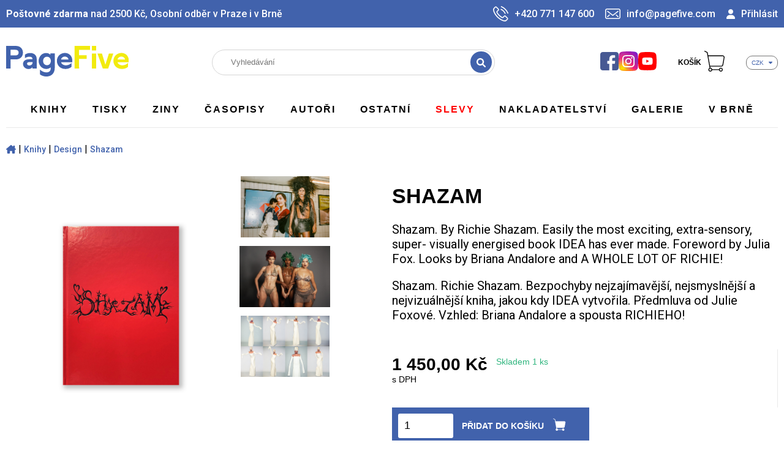

--- FILE ---
content_type: text/html; charset=utf-8
request_url: https://www.pagefive.com/product/24448-shazam
body_size: 6390
content:





<!DOCTYPE html>
<html lang="cs">

<head>
    <meta charset="utf-8">

    <title>    Shazam
 | PageFive</title>

    <meta name="author" content="www.optimal-program.cz">
    <meta name="viewport" content="width=device-width, initial-scale=1, maximum-scale=1">

    <meta name="description" content="Shazam. By Richie Shazam. Easily the most exciting, extra-sensory, super- visually energised book IDEA has ever made. Foreword by Julia Fox. Looks by Briana Andalore and A WHOLE LOT OF RICHIE!">
    <meta name="keywords" content="knihy, tisky, ziny, časopisy, pagefive">

    <meta name="robots" content="index, follow">

    <meta property="og:site_name" content="PageFive">
    <meta name="twitter:card" content="summary_large_image">
    <meta property="og:image:width" content="600">


    <meta property="og:url" content="https://www.pagefive.com/product/24448-shazam">
    <meta property="og:title" content="Shazam | PageFive">
    <meta property="og:description" content="Shazam. By Richie Shazam. Easily the most exciting, extra-sensory, super- visually energised book IDEA has ever made. Foreword by Julia Fox. Looks by Briana Andalore and A WHOLE LOT OF RICHIE!">
    <meta name="twitter:title" content="Shazam | PageFive">
    <meta name="twitter:description" content="knihy, tisky, ziny, časopisy, pagefive">

        <meta property="og:image" content="https://www.pagefive.com/images-cache/files/2023/11/14092/idea22-1/image_variants/webp/idea22-1-w600.webp">
        <meta name="twitter:image" content="https://www.pagefive.com/images-cache/files/2023/11/14092/idea22-1/image_variants/webp/idea22-1-w600.webp">

    <script type="text/javascript">
        const ACTIVE_LOCALE = "cs";
        var locations = [];
    </script>

    <link rel="apple-touch-icon" sizes="180x180" href="/front/template/favicon/apple-touch-icon.png?v=2">
    <link rel="icon" type="image/png" sizes="32x32" href="/front/template/favicon/favicon-32x32.png?v=2">
    <link rel="icon" type="image/png" sizes="16x16" href="/front/template/favicon/favicon-16x16.png?v=2">
    <link rel="manifest" href="/front/template/favicon/site.webmanifest">
    <link rel="mask-icon" href="/front/template/favicon/safari-pinned-tab.svg" color="#5bbad5">
    <meta name="msapplication-TileColor" content="#abb9ca">
    <meta name="theme-color" content="#ffffff">



<script type="text/javascript">
                const FLASHESS = [];
            const BASE_PATH = "";
            const ENABLE_RECAPTCHA = 1;
            const RECAPTCHA_PUBLIC_KEY = "6LfML3AiAAAAAGnoYP5WLyKYlgZce27j9j_kEHOs";
            const FILES_TYPES_IMAGES_PATH = "src-icons/filesTypes";
            const DESIGN_PATH = "front/design";
            const ABSOLUTE_URL = "https://www.pagefive.com/product/24448-shazam";
            const PACKETA_API_KEY = "40394e00b4b936e2";

</script>
<!-- AssetLoader -->
    <!-- Asset: front-pck, priority: 3 --> <link rel="stylesheet" href="/global/libs/lightbox2/src/css/lightbox.css?t=1686655589" >
    <!-- Asset: select2, priority: 16 --> <link rel="stylesheet" href="/global/libs/select2/css/select2.min.css?t=1664173385" >
    <!-- Asset: front-template-pck, priority: 37 --> <link rel="stylesheet" href="/front/template/styles/simple-grid.css?t=1664173384" >
    <!-- Asset: front-template-pck, priority: 37 --> <link rel="stylesheet" href="/front/template/styles/intlTelInput.css?t=1664173384" >
    <!-- Asset: front-template-pck, priority: 37 --> <link rel="stylesheet" href="/front/template/styles/style.css?t=1697287314" >
    <!-- Asset: front-pck, priority: 38 --> <link rel="stylesheet" href="/js-css/global/css/base/base.min.css?t=1733150147" >
    <!-- Asset: front-pck, priority: 38 --> <link rel="stylesheet" href="/js-css/front/css/custom/custom.min.css?t=1733499272" >
    <!-- Asset: jquery, priority: 1 --> <script src="/admin/adminlte/plugins/jquery/jquery.min.js?t=1664173384" ></script>
    <!-- Asset: front-pck, priority: 3 --> <script src="/global/libs/lightbox2/src/js/lightbox.js?t=1686655589" defer="1" ></script>
    <!-- Asset: select2, priority: 16 --> <script src="/global/libs/select2/js/select2.min.js?t=1664173385" ></script>
    <!-- Asset: ajaxForm, priority: 32 --> <script src="/js-css/admin/js/ajaxForm/ajaxForm.js?t=1733150147" defer="1" ></script>
    <!-- Asset: colorPickerSelect, priority: 34 --> <script src="/js-css/global/js/color-picker-select/color-picker-select.min.js?t=1733150148" defer="1" ></script>
    <!-- Asset: front-template-pck, priority: 37 --> <script src="https://use.fontawesome.com/releases/v6.1.1/js/all.js" data-auto-a11y="1" ></script>
    <!-- Asset: front-template-pck, priority: 37 --> <script src="/front/template/js/intlTelInput.min.js?t=1664173384" defer="1" ></script>
    <!-- Asset: front-template-pck, priority: 37 --> <script src="/front/template/js/script.js?t=1686655589" defer="1" ></script>
    <!-- Asset: front-pck, priority: 38 --> <script src="/js-css/global/js/base/base.min.js?t=1733150148" defer="1" ></script>
    <!-- Asset: front-pck, priority: 38 --> <script src="/js-css/front/js/template/template.min.js?t=1733499273" defer="1" ></script>
    <!-- Asset: front-pck, priority: 38 --> <script src="/js-css/front/js/custom/custom.min.js?t=1733499273" defer="1" ></script>
<!-- AssetLoader end -->
    



        <script type="text/javascript" src="https://c.seznam.cz/js/rc.js"></script>
        <script>
            // Sklik konverze
            window.sznIVA.IS.updateIdentities({
                eid: null
            });
            var retargetingConf = {
                rtgId: 1399992,
                consent: 1
            };
            window.rc.retargetingHit(retargetingConf);
        </script>

        

        <meta name="facebook-domain-verification" content="b8achkalecx7q9ko3gij4sj9157f9w">
        <meta name="google-site-verification" content="cAJ1ddUmVsDgYSwYPUy6GbCktfPZXG3Zf-P6D4rH6tw">
        <!-- Google Tag Manager -->
        <script>(function(w,d,s,l,i){w[l]=w[l]||[];w[l].push({'gtm.start':
            new Date().getTime(),event:'gtm.js'});var f=d.getElementsByTagName(s)[0],
            j=d.createElement(s),dl=l!='dataLayer'?'&l='+l:'';j.async=true;j.src=
            'https://www.googletagmanager.com/gtm.js?id='+i+dl;f.parentNode.insertBefore(j,f);
            })(window,document,'script','dataLayer','GTM-MP2W23N');</script>
        <!-- End Google Tag Manager -->

        <script type="text/javascript" src="https://c.seznam.cz/js/rc.js"></script>

        <!-- Smartsupp Live Chat script -->
        <script type="text/javascript">
            var _smartsupp = _smartsupp || {};
            _smartsupp.key = '56a56c5a2d636c057bb4067f6c0b73a7bbcc696a';
            window.smartsupp||(function(d) {
                var s,c,o=smartsupp=function(){ o._.push(arguments)};o._=[];
                s=d.getElementsByTagName('script')[0];c=d.createElement('script');
                c.type='text/javascript';c.charset='utf-8';c.async=true;
                c.src='https://www.smartsuppchat.com/loader.js?';s.parentNode.insertBefore(c,s);
            })(document);
        </script>
        <noscript> Powered by <a href=https://www.smartsupp.com target=_blank>Smartsupp</a></noscript>

</head>

<body>
        <!-- Google Tag Manager (noscript) -->
        <noscript><iframe src="https://www.googletagmanager.com/ns.html?id=GTM-MP2W23N"
                          height="0" width="0" style="display:none;visibility:hidden"></iframe></noscript>
        <!-- End Google Tag Manager (noscript) -->

        <!-- Meta Pixel Code -->
        <script>
            !function(f,b,e,v,n,t,s)
                    {if(f.fbq)return;n=f.fbq=function(){n.callMethod?
                    n.callMethod.apply(n,arguments):n.queue.push(arguments)};
                    if(!f._fbq)f._fbq=n;n.push=n;n.loaded=!0;n.version='2.0';
                    n.queue=[];t=b.createElement(e);t.async=!0;
                    t.src=v;s=b.getElementsByTagName(e)[0];
                    s.parentNode.insertBefore(t,s)}(window, document,'script',
                'https://connect.facebook.net/en_US/fbevents.js');
            fbq('init', '1276850099525975');
            fbq('track', 'PageView');
        </script>
        <noscript><img height="1" width="1" style="display:none"
                       src="https://www.facebook.com/tr?id=1276850099525975&ev=PageView&noscript=1"
           ></noscript>
        <!-- End Meta Pixel Code -->


<div id="snippet--flashess">        <script>
        </script>
</div>


<header class="desktop">
    <div id="topbar" class="site">
        <div class="wrapper">
            <div class="top-nav">
                <div class="free">
                    <span><strong>Poštovné zdarma</strong> nad 2500 Kč, Osobní odběr v Praze i v Brně</span>
                </div>
                <div class="contact-info">
                    <span><img src="/front/template/icons/phone.svg"><a href="tel:+420 771 147 600">+420 771 147 600</a></span>
                    <span><img src="/front/template/icons/mail.svg"><a href="mailto:info@pagefive.com">info@pagefive.com</a></span>
                            <span><i class="fas fa-user" style="color:white; padding-right: 10px"></i><a class="signIn-button" href="#">Přihlásit</a></span>
                </div>
            </div>
        </div>
    </div>

    <!--MIDDLE BAR-->
    <div id="middlebar" class="site">
        <div class="wrapper">
            <div class="navigation">
                <div class="logo">
                    <a href="/">
                        <img src="/front/template/images/logo.svg">
                    </a>
                </div>
                <div class="search">

<form action="/product/24448-shazam" method="post" id="frm-searchControl-form" class="search-form">
    <input type="hidden" name="name" value="desktop">
    <input type="text" name="query" placeholder="Vyhledávání" class="ajaxForm-keyup search-input" data-href="/product/24448-shazam?do=searchControl-search" autocomplete="off" id="frm-searchControl-form-query" required data-nette-rules='[{"op":":filled","msg":" "}]'><button type="submit"><i class="fa-solid fa-magnifying-glass"></i></button>

<div class="search-result-container d-none">
    <div id="snippet-searchControl-searchResult-desktop-snippet">
        <div class="top">
            <div class="text-center" style="flex:2">
                <span class="loading d-none">
                    <i class="fa fa-spinner fa-spin"></i>
                </span>
            </div>
            <div class="close-search-result-container">
                <a href="#" class="close-search-result"><i class="fa-solid fa-xmark"></i></a>
            </div>

        </div>
</div>
</div>

<input type="hidden" name="_do" value="searchControl-form-submit"><!--[if IE]><input type=IEbug disabled style="display:none"><![endif]-->
</form>
                </div>

                <div class="basket-center">
                    <a href="https://www.facebook.com/pagefive.cz/" target="_blank">
                        <img src="/front/design/svg/facebook-logo.svg" style="max-height: 30px;">
                    </a>
                    <a href="https://www.instagram.com/page_five_/" target="_blank">
                        <img src="/front/design/svg/instagram.svg" style="max-height: 32px">
                    </a>
                    <a href="https://www.youtube.com/@PageFivePraha" target="_blank">
                        <img src="/front/design/svg/youtube.svg" style="width: 30px;" alt="Youtube">
                    </a>
                    <div class="kosik">
                        <a class="cart" href="/cart/">
                            <span class="price">Košík</span>
                            <span class="count" id="snippet--cartCount-snippet">
                            </span>
                        </a>
                    </div>
                    <div class="lng">
                        <div class="dropdown">
                                <button class="dropbtn">CZK<i class="fa-solid fa-caret-down"></i></button>
                                <div class="dropdown-content">
                                        <a href="/product/24448-shazam?currencyId=2&amp;do=currencyToggle">EUR</a>
                                </div>
                        </div>
                    </div>
                </div>
            </div>
        </div>
    </div>
    <!--NAVBAR-->
    <div id="cssmenu">
        <ul>

    <li class="">
            <a href="/54-knihy" >Knihy</a>
    </li>

    <li class="">
            <a href="/56-tisky" >Tisky</a>
    </li>

    <li class="">
            <a href="/55-ziny" >Ziny</a>
    </li>

    <li class="">
            <a href="/57-casopisy" >Časopisy</a>
    </li>

    <li class="">
            <a href="/82-vybrani-autori" >Autoři</a>
    </li>

    <li class="">
            <a href="/58-ostatni" >Ostatní</a>
    </li>

    <li class="">
            <a href="/102-slevy" style="color:red">Slevy</a>
    </li>

    <li class="">
            <a href="/106-nakladatelstvi" >Nakladatelství</a>
    </li>

    <li class="">
            <a href="/content/vystavy">Galerie</a>
    </li>

    <li class="">
            <a href="/169-v-brne" >V Brně</a>
    </li>

        </ul>
    </div>
</header>


<header class="header mobile">
    <!-- Logo -->
    <a href="/" class="logo"><img src="/front/template/images/logo.svg"></a>
    <!-- Hamburger icon -->
    <input class="side-menu" type="checkbox" id="side-menu">
    <label class="carthead">
        <div class="kosik">
            <a class="cart" href="/cart/">
                <span class="count" id="snippet--cartCount-snippet-mobile">
                </span>
            </a>
        </div>
    </label>
    <label class="searchhead" for="side-menu2">
        <div class="search">
            <img src="/front/template/icons/search2.svg" class="search-icon">

            <i class="fa fa-xmark close-icon hide"></i>
        </div>
    </label>
    <label class="hamb" for="side-menu"><span class="hamb-line"></span></label>
    <div class="search-container">

<form action="/product/24448-shazam" method="post" id="frm-searchControl-form" class="search-form">
    <input type="hidden" name="name" value="mobile">
    <input type="text" name="query" placeholder="Vyhledávání" class="ajaxForm-keyup search-input" data-href="/product/24448-shazam?do=searchControl-search" autocomplete="off" id="frm-searchControl-form-query" required data-nette-rules='[{"op":":filled","msg":" "}]'><button type="submit"><i class="fa-solid fa-magnifying-glass"></i></button>

<div class="search-result-container d-none">
    <div id="snippet-searchControl-searchResult-mobile-snippet">
        <div class="top">
            <div class="text-center" style="flex:2">
                <span class="loading d-none">
                    <i class="fa fa-spinner fa-spin"></i>
                </span>
            </div>
            <div class="close-search-result-container">
                <a href="#" class="close-search-result"><i class="fa-solid fa-xmark"></i></a>
            </div>

        </div>
</div>
</div>

<input type="hidden" name="_do" value="searchControl-form-submit"><!--[if IE]><input type=IEbug disabled style="display:none"><![endif]-->
</form>
    </div>
    <!-- Menu -->
    <nav class="nav">
        <ul class="menu">

    <li class="">
            <a href="/54-knihy" >Knihy</a>
    </li>

    <li class="">
            <a href="/56-tisky" >Tisky</a>
    </li>

    <li class="">
            <a href="/55-ziny" >Ziny</a>
    </li>

    <li class="">
            <a href="/57-casopisy" >Časopisy</a>
    </li>

    <li class="">
            <a href="/82-vybrani-autori" >Autoři</a>
    </li>

    <li class="">
            <a href="/58-ostatni" >Ostatní</a>
    </li>

    <li class="">
            <a href="/102-slevy" style="color:red">Slevy</a>
    </li>

    <li class="">
            <a href="/106-nakladatelstvi" >Nakladatelství</a>
    </li>

    <li class="">
            <a href="/content/vystavy">Galerie</a>
    </li>

    <li class="">
            <a href="/169-v-brne" >V Brně</a>
    </li>

        </ul>
        <div class="navbar-info">
            <div class="postovne">
                <span><strong>Poštovné zdarma</strong> nad 2500 Kč, Osobní odběr v Praze i v Brně</span>
            </div>
            <div class="contact-info">
                <span><a href="tel:+420 771 147 600"><img src="/front/template/icons/phone.svg">+420 771 147 600</a></span>
                <span><a href="mailto:info@pagefive.com"><img src="/front/template/icons/mail.svg"> info@pagefive.com</a></span>
                        <span><a class="signIn-button" href="#"><i class="fas fa-user" style="color:white; padding-right: 20px; font-size: 1.7rem;"></i>Přihlásit se</a></span>
                <a href="https://www.facebook.com/pagefive.cz/" target="_blank">
                    <img src="/front/design/svg/facebook-logo.svg" style="max-height: 30px; padding-top: 1rem; padding-right: 1rem">
                </a>
                <a href="https://www.instagram.com/page_five_/" target="_blank">
                    <img src="/front/design/svg/instagram.svg" style="max-height: 32px; padding-top: 1rem;">
                </a>
            </div>
        </div>
    </nav>
</header>
    <div id="crumbs" class="site">
    <div class="wrapper">
        <div class="breadcrumbs">
            <a href="/"><i class="fa-solid fa-house-chimney"></i></a>
                |
                <a href="https://www.pagefive.com/54-knihy"><strong>Knihy</strong></a>
                |
                <a href="https://www.pagefive.com/63-design"><strong>Design</strong></a>
                |
                <a href="https://www.pagefive.com/product/24448-shazam"><strong>Shazam</strong></a>
        </div>
    </div>
</div>
<div id="detail" class="site">
    <div class="wrapper">
        <div class="top">
            <div class="left">
                <div class="detail mobile">
                    <h1>Shazam</h1>

<div class="slideshow">
        <div class="current">
            <a href="/files/2023/11/14092/idea22-1.jpg" data-lightbox="roadtrip">
                <img src="/files/2023/11/14092/idea22-1.jpg" alt="Obrázek: idea22-1">
            </a>
        </div>
        <div class="gallery">
                <div class="thumbnail">
                    <a href="/files/2023/11/14093/3608622752.jpg" data-lightbox="roadtrip" title="Shazam">
                        <img src="/files/2023/11/14093/3608622752.jpg" alt="Obrázek: 3608622752">
                    </a>
                </div>
                <div class="thumbnail">
                    <a href="/files/2023/11/14094/3608612386.jpg" data-lightbox="roadtrip" title="Shazam">
                        <img src="/files/2023/11/14094/3608612386.jpg" alt="Obrázek: 3608612386">
                    </a>
                </div>
                <div class="thumbnail">
                    <a href="/files/2023/11/14095/3608608123.jpg" data-lightbox="roadtrip" title="Shazam">
                        <img src="/files/2023/11/14095/3608608123.jpg" alt="Obrázek: 3608608123">
                    </a>
                </div>
        </div>
</div>                </div>
            </div>
            <div class="right desktop">
                <h1>Shazam</h1>
                <h2></h2>

                <div class="info">
                    <p><p>Shazam. By Richie Shazam. Easily the most exciting, extra-sensory, super- visually energised book IDEA has ever made. Foreword by Julia Fox. Looks by Briana Andalore and A WHOLE LOT OF RICHIE!</p>
                    </p>
                    <p>
                        <p>Shazam. Richie Shazam. Bezpochyby nejzajímavější, nejsmyslnější a nejvizuálnější kniha, jakou kdy IDEA vytvořila. Předmluva od Julie Foxové. Vzhled: Briana Andalore a spousta RICHIEHO!</p> 
                    </p>
                </div>
                <div class="flex product">

                        <span class="price">
                            <strong> 1 450,00 Kč</strong>

                                Skladem 1 ks
                          <p>s DPH</p>
                        </span>
                </div>


<div class="to_cart">
    <div class="flex">
        <form action="/product/24448-shazam" method="post" id="frm-noVariant-form" class="add_to_cart">
<input type="hidden" name="productVariant" class="form-control" value="1642"><input type="hidden" name="_do" class="form-control" value="noVariant-form-submit">            <div class="pcs">
                <input type="number" name="amount" placeholder="" min="0" max="1000" lang="cs" step="1" class="integer-input" id="input-select" data-nette-rules='[{"op":":filled","rules":[{"op":":integer","msg":"Zadejte prosím celé číslo."},{"op":":min","msg":"Zadat lze minimálně: 0","arg":0},{"op":":max","msg":"Zadat lze maximálně: 1 000","arg":1000}],"control":"amount"}]' value="1">
            </div>
            <div class="text_cart">
                <fieldset><button tabindex="0" class="ajaxForm-click" data-href="/product/24448-shazam?do=noVariant-addItemToCart">přidat do košíku<img src="/front/template/icons/kos4.svg"</button></fieldset>
            </div>
        <!--[if IE]><input type=IEbug disabled style="display:none"><![endif]-->
</form>

    </div>
</div>
            </div>
        </div>
    </div>
</div>


<div id="tabsinfo" class="site">
    <div class="wrapper">

        <div style="padding: 20px 0">
            <label class="panel-label" for="panel-2-ctrl" style="padding-bottom: 20px">Parametry</label>


<div class="params-container">
        <div class="row">
            <div class="col-6">Autor</div>
            <div class="col-6">Richie Shazam</div>
        </div>
        <div class="row">
            <div class="col-6">Nakladatel</div>
            <div class="col-6">Idea</div>
        </div>
        <div class="row">
            <div class="col-6">Rok vydání</div>
            <div class="col-6">2023</div>
        </div>
        <div class="row">
            <div class="col-6">Jazyk</div>
            <div class="col-6">english</div>
        </div>
        <div class="row">
            <div class="col-6">Počet stran</div>
            <div class="col-6">176</div>
        </div>
        <div class="row">
            <div class="col-6">Rozměr</div>
            <div class="col-6">33 x 24 cm</div>
        </div>
</div>        </div>
    </div>
</div>

    <script>

        window.onload = (event) => {
            $(document).on("submit", ".color-variant-form", function (e) {
                e.preventDefault();
                console.log($(this).closest(".addColorVariantButton"));
                $(this).find(".addColorVariantButton")[0].click();
            });
            $(document).on("submit", ".product-variant-form", function (e) {
                e.preventDefault();
            });
        };
    </script>


<div id="manifacturer" class="site">
    <div class="wrapper">
        <hr class="line">
    </div>
</div>
<footer>
    <div id="paticka" class="site">
        <div class="wrapper">
            <div class="row foot-menu">
                <div class="col-3 sloupec sloupec-1">
                    <h5>Můj účet</h5>
                    <div class="row">
                        <ul>
                            <li class="col-6"><a href="/user/orders">Moje objednávky</a></li>
                            <li class="col-6"><a href="/user/profil">Osobní údaje</a></li>
                            <li class="col-6"><a href="#" data-cc="show-preferencesModal" aria-haspopup="dialog">Nastavení cookies</a></li>
                        </ul>
                    </div>
                </div>
                <div class="col-3 sloupec sloupec-2">
                    <h5>Informace</h5>
                    <div class="row">
                        <ul>

    <li class="col-6">
            <a href="/content/o-nas">O nás</a>
    </li>

    <li class="col-6">
            <a href="/content/obchodni-podminky">Obchodní podmínky</a>
    </li>

    <li class="col-6">
            <a href="/content/gdpr">GDPR</a>
    </li>

                        </ul>
                    </div>
                </div>
                <div class="col-6 sloupec3 odber">
                    <div class="newsletter mobile">
<span>Odběr novinek</span>
<form action="/product/24448-shazam" method="post" id="frm-newsletterForm-form">
    <input type="text" name="email" placeholder="E-mail"><button type="submit"><i class="fa-solid fa-arrow-right"></i></button>
<input type="hidden" name="_do" value="newsletterForm-form-submit"><!--[if IE]><input type=IEbug disabled style="display:none"><![endif]-->
</form>
                    </div>
                </div>
                <div class="col-3 sloupec3">
                    <h5>Kontakt</h5>
                    <div class="row clearfix">
                        <ul>
                            <li class="col-6">
                                <a href="tel:+420 771 147 600">
                                    <img src="/front/template/icons/phone.svg">+420 771 147 600
                                </a>
                            </li>
                            <li class="col-6">
                                <a href="mailto:info@pagefive.com"><img src="/front/template/icons/mail.svg">
                                    info@pagefive.com
                                </a>
                            </li>
                            <li class="col-6"><a href="https://mapy.cz/s/gajefosuzu" target="_blank">PageFive s.r.o., Veverkova 5 Praha 7, 170 00</a></li>
                            <li class="col-6">
                                <a href="https://www.facebook.com/pagefive.cz/" target="_blank">
                                    <img src="/front/design/svg/facebook-logo.svg" style="width: 30px; height: unset" alt="Facebook">
                                </a>
                                <a href="https://www.instagram.com/page_five_/" target="_blank" style="padding-left: 2px">
                                    <img src="/front/design/svg/instagram.svg" style="width: 30px;height: unset" alt="Instagram">
                                </a>
                                <a href="https://www.youtube.com/@PageFivePraha" target="_blank">
                                    <img src="/front/design/svg/youtube.svg" style="width: 30px;height: unset" alt="Youtube">
                                </a>
                            </li>
                        </ul>
                    </div>
                </div>
            </div>
            <hr class="line">
            <div class="paticka-copy">
                <div class="newsletter desktop">
<span>Odběr novinek</span>
<form action="/product/24448-shazam" method="post" id="frm-newsletterForm-form">
    <input type="text" name="email" placeholder="E-mail"><button type="submit"><i class="fa-solid fa-arrow-right"></i></button>
<input type="hidden" name="_do" value="newsletterForm-form-submit"><!--[if IE]><input type=IEbug disabled style="display:none"><![endif]-->
</form>
                </div>

                <a href="https://www.kudyznudy.cz/?utm_source=kzn&utm_medium=partneri_kzn&utm_campaign=banner" title="Kudyznudy.cz - tipy na výlet" target="_blank">
                    <img src="/front/template/images/kudy-z-nudy.jpg" border="0" alt="Kudyznudy.cz - tipy na výlet" style="height: unset; width: 100%; max-width: 468px;">
                </a>
                <div class="author">
                    <span>E-shop máme od:</span><a href="https://www.optimal-program.cz" target="_blank"><img src="/front/template/images/optimal.svg"></a>
                </div>
            </div>
        </div>
    </div>
</footer>

<div class="mask d-none">
    <div class="signIn-wrapper" id="snippet-signIn-signIn-snippet">
        <span>
            <a href="#" class="signIn-close"><i class="fas fa-close"></i></a>
        </span>
            <h3 class="signIn-header">
                Přihlášení
            </h3>
<form action="/product/24448-shazam" method="post" id="frm-signIn-authForm-form" class="signIn-form">
    <input type="email" name="login" placeholder="E-mail" class="email-input" id="frm-signIn-authForm-form-login" required data-nette-rules='[{"op":":filled","msg":"Toto pole je povinné."},{"op":":filled","rules":[{"op":":email","msg":"Zadejte prosím korektní e-mail."}],"control":"login"}]'>
    <span>
        <a class="signIn-forgottenPassword ajax" href="/product/24448-shazam?do=signIn-authForm-forgottenPassword">Zapomenuté heslo</a>
    </span>
    <input type="password" name="password" placeholder="Heslo" autocomplete="off" id="frm-signIn-authForm-form-password" required data-nette-rules='[{"op":":filled","msg":"Toto pole je povinné."}]'>
    <input type="submit" name="send" icon="fa-save" class="ajax submitBtn" value="Přihlásit se">
<input type="hidden" name="_do" value="signIn-authForm-form-submit"></form>
            <span>
                <a class="signIn-register" href="/user/registration">Nová registrace</a>
            </span>
    </div>
</div><!-- AssetLoader -->
    <!-- Asset: front-pck, priority: 4 --> <script src="/js-css/global/js/lazy-load/lazy-load.min.js?t=1733150148" async="1" ></script>
<!-- AssetLoader end -->
</body>
</html>


--- FILE ---
content_type: text/css
request_url: https://www.pagefive.com/front/template/styles/style.css?t=1697287314
body_size: 13003
content:
/**
* Template Name: Graffneck
* Template URL:
* Author: Fresh Mill studio
* License: https://freshmill.cz/
*/

@import url('https://fonts.cdnfonts.com/css/helvetica-neue-lt-pro');
@import url('https://fonts.googleapis.com/css2?family=Roboto:ital,wght@0,100;0,300;0,400;0,500;0,700;0,900;1,100;1,300;1,400;1,500;1,700;1,900&display=swap');

/*--------------------------------------------------------------
# General
--------------------------------------------------------------*/
body {
  font-family: 'Roboto', sans-serif;
  color: #000;
}

a {
  color: #4162ac;
  text-decoration: none;
}

a:hover {
  color: #3c5284;
  text-decoration: none;
}

h1, h2, h3, h4, h5, h6 {
  font-family: "Helvetica Neue LT PRO", sans-serif;
}
p {
  font-family: 'Roboto', sans-serif;
}
button:hover {
  cursor: pointer;
}

.wrapper {
  position: relative;
  margin: 0px auto;
  max-width: 1600px;
  display: inline-block;
  text-align: left;
  min-width: 1260px;
  margin: 0;
  vertical-align: top;
  box-sizing: border-box;
  transition: all 150ms linear 100ms;
  width: 100%;
}
.site {
  position: relative;
  width: 100%;
  text-align: center;
  overflow: hidden;
  float: left;
}
.flex {
  display: flex;
  flex-direction: row;
  align-items: start;
}
hr.line {
  border-color: #eaeaea;
  opacity: .5;
}
/*--------------------------------------------------------------
# Header
--------------------------------------------------------------*/
/* TOP BAR */
#topbar {
  background-color: #4162ac;
  justify-content: left;
  align-items: center;
  padding-top: 10px;
  padding-bottom: 10px;
}
.top-nav {
  display: flex;
  justify-content: space-between;
  align-items: center;
  top: 0;
  left: 0;
  width: 100%;
}
.top-nav .free span {
  font-family: 'Roboto', sans-serif;
  font-size: 16px;
  color: #fff;
  font-weight: 500;
}
.top-nav .free strong {
  font-weight: 600;
  color: #fff;
}
.top-nav .contact-info {
  display: flex;
  justify-content: space-between;
  align-items: center;
}
.top-nav .contact-info span {
  margin-left: 18px;
  display: flex;
  justify-content: space-between;
  align-items: center;
}
.top-nav .contact-info span a {
  font-family: 'Roboto', sans-serif;
  font-size: 16px;
  color: #fff;
  font-weight: 500;
}
.top-nav .contact-info span img {
  width: 25px;
  height: 25px;
  object-fit: contain;
  padding-right: 10px;
  filter: brightness(0) invert(1);
}

/* MIDDLE BAR */
#middlebar {
  background-color: #fff;
  justify-content: left;
  align-items: center;
  padding-top: 10px;
  padding-bottom: 0;
}
#middlebar .navigation {
  z-index: 11;
  display: flex;
  justify-content: space-between;
  align-items: center;
  top: 0;
  left: 0;
  width: 100%;
}
#middlebar .logo {
  width: 200px;
}
#middlebar .logo img {
  width: 100%;
  height: auto;
  object-fit: contain;
}
#middlebar .search form input {
  width: 400px;
}
#middlebar .search input[type="text"], .search-container input[type="text"] {
    height: 40px;
    line-height: 40px;
    padding: 0 30px;
    border: 1px solid #d6d6d6;
    margin-bottom: 0;
    border-radius: 50px;
}
input {
    font-family: 'Helvetica Neue LT Pro', sans-serif;
    color: #a4a4a4;
}
#middlebar .search button, .search-container button {
    top: 0;
    right: 0;
    background: #4162ac;
    width: 35px;
    height: 35px;
    border-radius: 50px;
    line-height: 35px;
    text-align: center;
    color: #fff;
    outline: none;
    border: none;
    font-size: 15px;
    cursor: pointer;
    position: relative;
    right: 40px;
    top: 2px;
}

#middlebar .vinyl {
  width: auto;
  justify-content: left;
  align-items: center;
}
#middlebar .vinyl a {
    font-family: 'Helvetica Neue LT Pro', sans-serif;
    font-size: 12px;
    color: #000;
    text-transform: uppercase;
    font-weight: 600;
    position: relative;
    top: 10px;
}
#middlebar .vinyl img {
  height: 40px;
  width: 40px;
  float: left;
  padding-right: 10px;
}
#middlebar .vinyl svg {
  color: #4162ac;
  font-size: 18px;
  margin-left: 5px;
  position: relative;
  top: 2px;
}

#middlebar .slevy {
  width: 200px;
}
#middlebar .slevy a {
  font-family: 'Roboto', sans-serif;
  font-size: 12px;
  color: #00d8f2;
  font-weight: 600;
  border: 1px solid #00d8f2;
  border-style: dotted;
  border-radius: 10px;
  padding: 8px 22px;
}
#middlebar .slevy a:hover {
  background-color: #00d8f2;
  color: #fff;
}

#middlebar .kosik .count {
    float: right;
    width: 33px;
    height: 38px;
    background: url('../icons/kos.svg') no-repeat left center;
    position: relative;
}

#basket-icon {
    float: left;
    width: 27px;
    height: 17px;
    background: url('../icons/kos.svg') no-repeat left center;
    position: relative;
}

#middlebar .kosik .count i{
  position: absolute;
  width: 24px;
  height: 24px;
  text-align: center;
  line-height: 25px;
  background: #4263ad;
  font-weight: 500;
  font-size: 14px;
  color: #fff;
  border-radius: 12px;
  font-style: normal;
  top: 0px;
  right: -10px;
}
#middlebar .kosik .price {
  font-family: 'Helvetica Neue LT Pro', sans-serif;
  font-size: 12px;
  color: #000;
  font-weight: 600;
  float: left;
  text-transform: uppercase;
  padding: 0 5px 0 0;
}
#middlebar .kosik {
  padding: 26px 35px;
  line-height: 42px;
}


#middlebar .lng button.dropbtn {
  font-family: 'Helvetica neue Lt Pro', sans-serif;
  font-size: 10px;
  color: #4162ac;
  background-color: #fff;
  border: 1px solid #777777;
  padding: 5px 8px;
  border-radius: 10px;
  cursor: pointer;
}
#middlebar .lng .dropbtn svg {
  margin-left: 8px;
  color: #4162ac;
}
#middlebar .lng .dropdown {
  position: relative;
  display: inline-block;
}
#middlebar .lng .dropdown-content {
  display: none;
  position: absolute;
  font-family: 'Helvetica neue Lt Pro', sans-serif;
  font-size: 10px;
  color: #777777;
  box-shadow: 0 4px 8px rgb(0 0 0 / 30%);
  z-index: 1;
  border-radius: 10px;
}
#middlebar .lng .dropdown-content a {
  color: black;
  padding: 5px 8px;
  text-decoration: none;
  display: block;
  border-radius: 10px;
}
#middlebar .lng .dropdown-content a:hover {
  background-color: #4162ac;
  color: #fff;
}
#middlebar .lng .dropdown:hover .dropdown-content {
  display: block;
}
#middlebar .lng .dropdown:hover .dropbtn {
  background-color: #4162ac;
  color: #fff;
}
#middlebar .lng .dropdown:hover .dropbtn svg {
  color: #fff;
}

/* NAVBAR */
#cssmenu ul {
  position: relative;
  margin: 0px auto;
  max-width: 1600px;
  display: inline-block;
  text-align: left;
  min-width: 1260px;
  margin: 0;
  vertical-align: top;
  box-sizing: border-box;
  transition: all 150ms linear 100ms;
  width: 100%;
}
#cssmenu {
    width:auto;
    display:block;
    text-align:center;
    font-family:"HelveticaNeue Bold", sans-serif;
    line-height:1.2;
}
#cssmenu ul {
    width:auto;
    font-size:0;
    text-align:center;
    color:#000;
    border: transparent;
    margin:0;
    padding:0;
    list-style:none;
    border-radius: 3px;
}
#cssmenu li {
    display:inline-block;
    position:relative;
    font-size:0;
    margin:0;
    padding:0;
}

/*Top level items
---------------------------------------*/
#cssmenu >ul>li>span, #cssmenu >ul>li>a {
  font-family: 'Helvetica Neue LT Pro', sans-serif;
    font-size: 16px;
    color:inherit;
    text-decoration:none;
    padding: 20px 30px;
    font-weight: 700;
    text-transform: uppercase;
    letter-spacing:2px;
    display:block;
    position:relative;
    transition:all 0.3s;
}
#cssmenu li:hover > span, #cssmenu li:hover > a {
    color: #4162ac;
    background-color: #fff;
    box-shadow: 0 4px 8px rgba(0,0,0,0.3);
    border-radius: 10px 10px 0 0;
}

/*Sub level items
---------------------------------------*/
#cssmenu .dropdown {
    text-align:left;
    left:0;
    font-family:inherit;
    color: #222222;
    background-color:#FFFFFF;
    border:none;
    position:absolute;
    box-shadow: 0 4px 8px rgba(0,0,0,0.3);
    display:none;
    opacity:0;
    cursor:default;
    border-radius: 0 0 15px 15px;
}

#cssmenu .dropdown li {
    display: block;
}

#cssmenu .dropdown li > span, #cssmenu .dropdown li > a, #cssmenu .clm a, #cssmenu .clm h3
{
    font-size:16px;
    font-weight:400;
    font-family:inherit;
    margin:0;
    padding:8px 20px;
    display:block;
    color:inherit;
    text-decoration:none;
}
#cssmenu .clm h3 {
    font-size:20px;
    font-weight:700;
}
#cssmenu .sub-item {
    background-color:#FFFFFF;
    position:relative;
    transition:all 0.3s;
}

#cssmenu .clm a {
  font-family: 'Helvetica Neue Lt Pro', sans-serif;
  font-size: 14px;
  font-weight: 400;
  color: #000;
}

#cssmenu .dropdown.right0 {left:auto;right:0;}
#cssmenu .dropdown li > .dropdown.right0 {left:auto;right:100%;}

#cssmenu li.full-width{
    position:static;
}
#cssmenu li.full-width .dropdown{
    width: 100%;
    left:0;
    box-sizing:border-box;
}

#cssmenu li:hover > .dropdown {
    display:block;
    opacity:1;
    z-index:1;
}

#cssmenu .dropdown li > .dropdown
{
    left:100%; right:auto;
    top:0;
}

#cssmenu ul.dropdown
{
    min-width:240px; /* Sub level menu min width */
}

#cssmenu div.dropdown  {
    text-align:left;
}

/* each column */
#cssmenu .clm {
    text-align:left;
    margin:20px;
    vertical-align:top;/*or middle*/
    width:auto;
    min-width:240px;
    display:inline-block;
    *display:inline;*zoom:1;
}

#cssmenu .clm a:hover {
    color:#4162ac;
    text-decoration:underline;
}

/*-----------Arrows----------------*/
.full-width svg {
  transform:rotate(0deg)
}
#cssmenu .arrow {
    color:inherit;
    border-style:solid; border-width:2px 2px 0 0; padding:5px; transform:rotate(135deg);margin-top:-10px;margin-left:5px;
    position:relative;
    display: inline-block;
    width: 0;
    height: 0;
    vertical-align:middle;
    overflow:hidden;/*for IE6*/
}
#cssmenu li:hover > span svg {
    color: #d32d55;
    transform:rotate(90deg);
}

#cssmenu li a {animation:none;}
#cssmenu.active li a { animation: topItemAnimation 0.5s ease 0.5s backwards;}
#cssmenu.active li:nth-of-type(1) a { animation: topItemAnimation 0.5s ease 0.08333333333333333s backwards;}
#cssmenu.active li:nth-of-type(2) a { animation: topItemAnimation 0.5s ease 0.16666666666666666s backwards;}
#cssmenu.active li:nth-of-type(3) a { animation: topItemAnimation 0.5s ease 0.25s backwards;}
#cssmenu.active li:nth-of-type(4) a { animation: topItemAnimation 0.5s ease 0.3333333333333333s backwards;}
#cssmenu.active li:nth-of-type(5) a { animation: topItemAnimation 0.5s ease 0.4166666666666667s backwards;}@media screen and (-ms-high-contrast: active), (-ms-high-contrast: none) { #cssmenu.active li a{animation:none!important;}}



/*--------------------------------------------------------------
# Uvod
--------------------------------------------------------------*/
/* UVODNI BANNER */
#uvodni-banner .flex {
    justify-content: space-between;
    align-items: stretch;
    margin-bottom: 10px;
}
#uvodni-banner .left {
  flex: 1;
  width: 100%;
}
#uvodni-banner .left img {
  width: 100%;
  max-height: 360px;
  object-fit: cover;
  border-radius: 5px;
}
#uvodni-banner .right {
    width: 300px;
    display: flex;
    flex: none;
    margin-left: 15px;
    flex-direction: column;
    align-items: stretch;
    gap: 20px;
}
#uvodni-banner .right > div {
    position: relative;
    border-bottom: 1px dashed #ececec;
    height: 180px;
    display: flex;
    flex-direction: column;
    justify-content: center;
}
#uvodni-banner .right .freetransport {
  background-image: url('../images/banner.jpg');
  background-position: center;
  background-repeat: no-repeat;
  justify-content: center;
  padding-top: 20px;
  padding-bottom: 10px;
  -webkit-box-shadow: 0px 0px 5px 0px rgb(0 0 0 / 13%);
  -moz-box-shadow: 0px 0px 5px 0px rgba(0,0,0,0.13);
  box-shadow: 0px 0px 5px 0px rgb(0 0 0 / 13%);
  border-radius: 5px;
  margin-bottom: 3px;
  height: 50%;
  padding-left: 15px;
}
#uvodni-banner .right .freetransport .icon {
  padding: 0 25px;
    display: flex;
    align-items: center;
}

#uvodni-banner .right .freetransport h3 {
  font-family: 'Helvetica Neue LT Pro', sans-serif;
  font-size: 24px;
  font-weight: 500;
  color: #fff;
  text-transform: uppercase;
  text-align: left;
  margin-block: 15px;
}
#uvodni-banner .right .freetransport img {
  height: 50px;
  float: left;
  justify-content: center;
  align-items: center;
  padding-right: 25px;
  padding-top: 5px;
}
#uvodni-banner .right .freetransport img {
  filter: brightness(0) invert(1);;
}
#uvodni-banner .right .freetransport p {
  font-family: 'Helvetica Neue LT Pro', sans-serif;
  font-size: 11px;
  color: #afafaf;
  text-align: left;
  font-weight: 500;
  padding: 0 25px;
  line-height: 1.5;
}


/* NOVINKY */
#novinky h2 {
  font-size: 24px;
  font-weight: 800;
  color: #000;
  text-transform: uppercase;
}
#novinky {
  padding-bottom: 25px;
  padding-top: 25px;
}

/* NEJRPODAVANEJSI PRODUKTY */
#nejprodavanejsi h2 {
  font-size: 24px;
  font-weight: 800;
  color: #000;
  text-transform: uppercase;
}
#nejprodavanejsi {
  padding-bottom: 25px;
  padding-top: 25px;
}

/* BANNER */
#banner .banner-bg img {
  width: 100%;
  height: auto;
}

/* SLEVY */
#slevy h2 {
  font-size: 24px;
  font-weight: 800;
  color: #000;
  text-transform: uppercase;
}
#slevy {
  padding-bottom: 35px;
  padding-top: 35px
}
.products-title {
  align-items: center;
  display: flex;
  justify-content: space-between;
  padding-top: 10px;
  padding-bottom: 10px;
}
.products-title a {
  font-family: 'Roboto', sans-serif;
  font-size: 12px;
  font-weight: 700;
  color: #4162ac;
  text-align: right;
}
.products-title svg {
  margin-left: 10px;
  color: #4162ac;
}
.products-title a {
  border: 1px solid #4162ac;
  padding: 8px 8px;
  border-radius: 25px;
  border-style: dashed;
}
.products-title a:hover {
  background-color: #4162ac;
  color: #fff;
}
.products-title a:hover svg {
  background-color: #4162ac;
  color: #fff;
}
.products {
    display: flex;
    flex-wrap: wrap;
    justify-content: flex-start;
    align-items: flex-start;
}
.products .product, .products > div {
    width: calc(25% - 30px);
    margin: 10px 0;
}
.product {
  border-right: 1px solid #eaeaea;
  display: flex;
  flex-direction: column;
  padding: 30px 0 0 0;
  justify-content: flex-end;
  position: relative;
  padding-left: 1rem;
}
.product .top img {
  width: 100%;
  height: 240px;
  object-fit: contain;
  background-color: #fff;
}
.product .img, .product .name {
  text-align: center;
  display: block;
  padding: 10px 10px 0;
  min-height: 52px;
  outline: none;
}
.product .labels {
  text-align: left;
  margin-top: -1rem;
}
.product .labels span {
  font-family: 'Roboto', sans-serif;
  color: #f2eb0f;
  font-size: 12px;
  font-weight: 900;
  text-transform: uppercase;
}
.product .labels span.label.percent {
  background-color: #f2eb0f;
  padding: 6px 10px;
  padding-top: 8px;
  border-radius: 8px;
  color: #000;
  font-weight: 500;
  font-size: 12px;
  margin-left: 10px;
}
.product .title h3 {
  font-size: 15px;
  color: #000;
  font-weight: normal;
  text-transform: uppercase;
  max-height: 2rem;
  margin: 0;
  margin-bottom: .8rem;
}
.product .title {
  justify-content: left;
  display: flex;
  height: 80px;
  padding-block: .5rem;
}


.product .variants {
  padding: 0 10px 10px 10px;
}
.product .variants span {
  position: relative;
  bottom: 2px;
  font-family: 'Helvetica Neue LT Pro', sans-serif;
  font-size: 12px;
  font-weight: 500;
  color: #000;
}
.color {
  background-color: #000;
  width: 15px;
  height: 15px;
  display: inline-block;
  margin-right: 5px;
  border-radius: 50%;
}
.color-blue {
  background-color: #0d5aa1;
}
.color-light-blue {
  background-color: #7976ae;
}
.color-tyrkys {
  background-color: #00fcff;
}
.color-shadow {
  background-color: #d6d6d6;
}
.color-yellow {
  background-color: #ffcc00;
}
.color-green {
  background-color: green;
}
.color-orange {
  background-color: #eca01b;
}
.color-red {
  background-color: #f2eb0f;
}
.color-purple {
  background-color: #a008f7;
}
.color-white {
  background-color: #fff;
}

.product .to_cart {
  display: flex;
  border-bottom: 1px solid #eaeaea;
  margin-inline-end: 1rem;
  padding-block-end: 1rem;
}

.clickable-product:hover h3{
    text-decoration: underline;
}
.clickable-product:hover{
    -webkit-box-shadow: 5px 5px 15px 0px rgb(242, 244, 244);
    -moz-box-shadow: 5px 5px 15px 0px rgb(242, 244, 244);
    box-shadow: 5px 5px 15px 0px rgb(242, 244, 244);
}
.product .to_cart .price {
  padding: 0;
  text-align: left;
  display: block;
}
.product .to_cart .price i {
  font-family: 'Helvetica Neue LT PRO', sans-serif;
  font-weight: 500;
  color: #ff1e1e;
  font-size: 14px;
  font-style: normal;
  display: block;
  text-decoration: line-through;
  padding-bottom: 0;
}
.product .to_cart .price strong {
  font-family: 'Helvetica Neue LT PRO', sans-serif;
  font-size: 20px;
  color: #000;
  font-weight: 700;
}
.product .to_cart .price p.stock {
  font-family: 'Helvetica Neue LT Pro', sans-serif;
  font-size: 11px;
  font-weight: 500;
  padding-top: 0;
  margin-top: 0;
}
.product .to_cart .price p.stock.full {
  color: #2fb57e;
}
.product .to_cart .price p.stock.notin {
  color: #b2b2b2;
}

.product .to_cart fieldset {
    margin: 0;
    padding: 0;
    border: 0;
    width: 50%;
    flex: 1;
    height: 100%;
}
.product .to_cart button:hover {
    background-color: #fff;
    border-color: #4162ac;
    color: #4162ac;
}
.product .to_cart button {
    font-family: 'Roboto', sans-serif;
    font-size: 14px;
    color: #000;
    font-weight: 600;
    background-color: #fff;
    padding: 15px 15px;
    outline: none;
    border-radius: 5px;
    border: 1px solid #000;
    display: block;
    cursor: pointer;
    float: right;
}

.product .to_cart a:hover {
    background-color: #f1f4f9;
    border-color: #4162ac;
    color: #4162ac;
}

.red-text{
    color: #e03a3c;
}
.product .to_cart a, .href-button{
    font-family: 'Roboto', sans-serif;
    font-size: 14px;
    color: #000;
    font-weight: 600;
    background-color: #fff;
    padding: 15px 15px;
    outline: none;
    border-radius: 5px;
    border: 1px solid #000;
    cursor: pointer;
}
.product .to_cart a{
    display: block;
    float: right;
}


/* MANUFACTURERS */
#manifacturer h2 {
  font-size: 24px;
  font-weight: 800;
  color: #000;
  text-transform: uppercase;
}
#manifacturer {
  padding-bottom: 15px;
  padding-top: 35px
}
.clients {
    width: 100%;
    display: flex;
    justify-content: space-between;
    flex-wrap: wrap;
    align-items: stretch;
}
.clients img {
  height: auto;
  object-fit: contain;
}
/*--------------------------------------------------------------
# Footer
--------------------------------------------------------------*/
footer .foot-menu h5 {
  font-family: 'Roboto', sans-serif;
  font-size: 18px;
  font-weight: 600;
  color: #000;
  margin: 0;
}
footer .foot-menu ul {
  list-style: none;
  padding-left: 0;
  margin-left: 0;
}
.foot-menu .col-6, .foot-menu .col-8, .foot-menu .col-4 {
  margin: 0;
  text-align:center;
}
.foot-menu .col-3{
  text-align: center;
}
footer .foot-menu ul li {
  line-height: 1.5;
  padding-bottom: 6px;
}
footer .foot-menu ul li a {
  color: #000;
}
footer .foot-menu ul li a:hover {
  color: #4162ac;
}
footer .foot-menu ul li {
  font-size: 16px;
  color: #000;
}
footer .foot-menu ul li strong {
  font-size: 12px;
  color: #000;
  font-weight: 700;
}
footer .foot-menu ul li img {
  padding-right: 10px;
  position: relative;
  top: 3px;
  height: 16px;
}

footer .copy {
  margin-top: 25px;
  margin-bottom: 25px;
}
footer .copy .newsletter span {
  font-family: 'Roboto', sans-serif;
  font-size: 18px;
  color: #000;
  font-weight: 700;
}
.newsletter {
    display: flex;
    justify-content: space-between;
    margin-right: 50px;
    flex-wrap: wrap;
    align-items: stretch;
    align-items: center;
}

.newsletter form input {
  width: 150px;
}
.newsletter input[type="text"] {
    height: 40px;
    line-height: 40px;
    padding: 0 30px;
    border: 1px solid #d6d6d6;
    margin-bottom: 0;
    border-radius: 50px;
}
input {
    font-family: 'Helvetica Neue LT Pro', sans-serif;
    color: #000;
}
.newsletter button {
    top: 0;
    right: 0;
    background: #4162ac;
    width: 35px;
    height: 35px;
    border-radius: 50px;
    line-height: 35px;
    text-align: center;
    color: #fff;
    outline: none;
    border: none;
    font-size: 15px;
    cursor: pointer;
    position: relative;
    right: 40px;
    top: 2px;
}
.newsletter span {
  font-weight: 600;
}
.flex.lower > div {
    display: flex;
    align-content: center;
    font-size: 16px;
    align-items: center;
}
.flex {
    justify-content: space-between;
}


.paticka-copy {
  align-items: center;
  display: flex;
  justify-content: space-between;
  margin-top: 20px;
  margin-bottom: 20px;
}
.paticka-copy span {
  margin-right: 15px;
}
.paticka-copy img {
  width: auto;
  height: 35px;
  object-fit: contain;
}


.paticka-copy .author {
  display: flex;
  justify-content: space-between;
  flex-wrap: wrap;
  align-items: stretch;
  align-items: center;
}
.paticka-copy .author span {
  font-family: 'Helvetica Neue Lt Pro', sans-serif;
  font-size: 15px;
  color: #a5a5a5;
}
@media only screen and (max-width: 767px) {
  .paticka-copy {
    display: block;
    text-align: center;
  }
  .paticka-copy .author {
    justify-content: center;
    padding: 15px 0;
  }
}
@media only screen and (max-width: 42px) {

}

/*--------------------------------------------------------------
# KATEGORIE
--------------------------------------------------------------*/
/* BREADCRUMBS */
.breadcrumbs {
  border-top: 1px solid #eaeaea;
  padding: 25px 0;
}
.breadcrumbs a {
  font-size: 14px;
  color: #000;
  font-weight: 500;
}
.breadcrumbs a strong {
  color: #4162ac;
  font-weight: 500;
}
.breadcrumbs a svg {
  color: #4162ac;
}

/* SIDEBAR */
#category .wrapper > .flex {
  align-items: stretch;
}

/* KATEGORIE LEFT */
#category .left {
  width: 300px;
  background-color: #f2f4f4;
  margin-right: 8px;
}
#category .left .head h1 {
  background-color: #fff;
  padding: 25px;
  margin-top: 0;
  margin-bottom: 0;
}
hr.filtr-line {
  border-color: #eaeaea;
  opacity: .5;
}

#category .price {
  padding: 0;
}
#category .price h3 {
  font-size: 16px;
  color: #000;
  font-weight: 600;
  padding-bottom: 15px;
}


#slider-range {
    position: relative;
    width: 184px;
    height: 16px;
    margin-right: 16px;
}
#filtr .flex > span {
    padding: 0 15px;
}
#category .price-filtr .price-input{
  width: 100%;
  display: flex;
  margin: 30px 0 35px;
}
#category .price-filtr .price-input .field{
  display: flex;
  width: 100%;
  height: 45px;
  align-items: center;
}
#category .price-filtr .field input{
  width: 100%;
  height: 80%;
  outline: none;
  font-size: 15px;
  margin-left: 12px;
  border-radius: 5px;
  text-align: center;
  border: 1px solid #ececec;
  -moz-appearance: textfield;
  font-family: 'Helvetica', sans-serif;
  color: #000;
  font-weight: 500;
}
#category .price-filtr input[type="number"]::-webkit-outer-spin-button,
#category .price-filtr input[type="number"]::-webkit-inner-spin-button {
  -webkit-appearance: none;
}
#category .price-filtr .price-input .separator{
  width: 130px;
  display: flex;
  font-size: 19px;
  align-items: center;
  justify-content: center;
}
#category .price-filtr {
  padding: 0 25px 0 25px;
}
#category .price-filtr .slider{
  height: 5px;
  position: relative;
  background: #bfbfbf;
  border-radius: 5px;
}
#category .price-filtr .slider .progress{
  height: 100%;
  left: 0;
  right: 0;
  position: absolute;
  border-radius: 5px;
  background: #4162ac;

}
#category .price-filtr .range-input{
  position: relative;
}
#category .price-filtr .range-input input{
  position: absolute;
  width: 100%;
  height: 5px;
  top: -8px;
  background: none;
  pointer-events: none;
  -webkit-appearance: none;
  -moz-appearance: none;
  cursor: pointer;
}

.container price-range {
  max-width: 300px;
  margin-left: auto;
  margin-right: auto;
}

/* Price Range */
price-range {
  --thumb-size: 15px;
  --thumb-color: #000;
  --thumb-shadow-size: 5px;
  --track-size: 1px;
  --track-color: #bbb;
  --track-highlight-color: #000;

  width: 100%;
  display: block;
}

/* Price Range Containers */
price-range > div {
  position: relative;
  width: 100%;
  height: var(--thumb-size);
}
price-range > div > div {
  width: 100%;
  height: var(--track-size);
  background: var(--track-color);
  position: absolute;
  top: 0;
  bottom: 0;
  margin: auto;
}

/* Price Range Input */
price-range input[type="range"] {
  -webkit-appearance: none;
  -moz-appearance: none;
  appearance: none;
  width: 100%;
  margin: 0;
  padding: 0;
  background: transparent;
  border: none;
  outline: none;
  pointer-events: none;
  position: absolute;
  top: 0;
  bottom: 0;
  margin: auto;
}

/* Price Range Input Track */
price-range input[type="range"]::-webkit-slider-runnable-track {
  -webkit-appearance: none;
  height: 5px;
}
price-range input[type="range"]::-moz-range-track {
  -moz-appearance: none;
  height: 5px;
}
price-range input[type="range"]::-ms-track {
  appearance: none;
  height: 5px;
}

/* Price Range Input Thumb */
price-range input[type="range"]::-webkit-slider-thumb {
  -webkit-appearance: none;
  margin-top: -5px;
  width: var(--thumb-size);
  height: var(--thumb-size);
  background: #4162ac !important;
  border: 3px solid #fff !important;
  border: none;
  border-radius: 50%;
  pointer-events: auto;
  cursor: pointer;
  box-shadow: 0 4px 8px rgb(0 0 0 / 30%);
  transition: box-shadow 0.15s ease;
}
price-range input[type="range"]::-moz-range-thumb {
  -moz-appearance: none;
  width: var(--thumb-size);
  height: var(--thumb-size);
  background: #4162ac !important;
  border: 3px solid #fff !important;
  border: none;
  border-radius: 50%;
  pointer-events: auto;
  cursor: pointer;
  box-shadow: 0 4px 8px rgb(0 0 0 / 30%);
  transition: box-shadow 0.15s ease;
}
price-range input[type="range"]::-ms-thumb {
  appearance: none;
  width: var(--thumb-size);
  height: var(--thumb-size);
  background: #4162ac !important;
  border: 3px solid #fff !important;
  border: none;
  border-radius: 50%;
  pointer-events: auto;
  cursor: pointer;
  box-shadow: 0 4px 8px rgb(0 0 0 / 30%);
  transition: box-shadow 0.15s ease;
}

price-range input[type="range"]::-webkit-slider-thumb:hover {
  box-shadow: 0 0 0 var(--thumb-shadow-size) var(--thumb-color);
}
price-range input[type="range"]::-moz-range-thumb:hover {
  box-shadow: 0 0 0 var(--thumb-shadow-size) var(--thumb-color);
}
price-range input[type="range"]::-ms-thumb:hover {
  box-shadow: 0 0 0 var(--thumb-shadow-size) var(--thumb-color);
}






#category .brands h3 {
  font-size: 16px;
  color: #000;
  font-weight: 600;
  padding-top: 10px;
  padding-bottom: 10px;
}
#category .brands {
  padding: 0 25px 10px 25px;
}
#category .brands > div {
  font-family: 'helvetica Neue LT Pro', sans-serif;
  font-size: 14px;
  font-weight: 400;
  color: #000;
  line-height: 2.2;
}
#category .brands > div:hover {
  color: #4162ac;
}

#category .viewcta {
  padding: 25px;
}
#category .viewcta button {
  width: 100%;
}
#category .viewcta button.view {
  border: none;
  border-radius: 5px;
  background-color: #4162ac;
  padding: 15px 25px;
  color: #fff;
  font-family: 'Roboto', sans-serif;
  font-weight: 400;
}
#category .viewcta button.view:hover {
  background-color: #3c5284;;
}
#category .viewcta button.close-filtr {
  border: none;
  border-radius: 5px;
  background-color: transparent;
  padding: 15px 25px;
  color: #000;
  font-family: 'Roboto', sans-serif;
  font-weight: 400;
}
#category .viewcta button.close-filtr:hover {
  text-decoration: underline;
  color: #4162ac;
}

#category .brands input[type="checkbox"] {
  /* Add if not using autoprefixer */
  -webkit-appearance: none;
  /* Remove most all native input styles */
  appearance: none;
  /* For iOS < 15 */
  background-color: var(--form-background);
  /* Not removed via appearance */
  margin: 0;
  font: inherit;
  color: #000;
  width: 1.15em;
  height: 1.15em;
  border: 0.15em solid currentColor;
  border-radius: 0;
  transform: translateY(-0.075em);
  display: inline-flex;
  place-content: center;
  background-color: #fff;
  border: 1px solid #777777;
  margin-right: 15px;
}

#category .brands input[type="checkbox"]::before {
  content: "";
  width: 0.65em;
  height: 0.65em;
  clip-path: polygon(14% 44%, 0 65%, 50% 100%, 100% 16%, 80% 0%, 43% 62%);
  transform: scale(0);
  transform-origin: bottom left;
  transition: 120ms transform ease-in-out;
  box-shadow: inset 1em 1em var(--form-control-color);
  /* Windows High Contrast Mode */
  background-color: CanvasText;
  background-color: #4162ac;
}

#category .brands input[type="checkbox"]:checked::before {
  transform: scale(1);
}

#category .brands input[type="checkbox"]:focus {
  border-color: #4162ac;
}

#category .brands input[type="checkbox"]:disabled {
  --form-control-color: var(--form-control-disabled);
  color: var(--form-control-disabled);
  cursor: not-allowed;
}
#category .brands .color {
  position: relative;
  top: 4px;
}



/* KATEGORIE RIGHT */
#category .right {
  width: 1250px;
  padding: 0;
}
#category .right .head {
  text-align: left;
}
#category .right .head h1 {
  text-transform: uppercase;
}
#category .right .head p {
  font-size: 14px;
  font-weight: normal;
  color: #000;
  line-height: normal;
}

/* KATEGORIE - BOXY */
.category-box a {
  width: 25%;
  width: calc(25% - 15px);
  margin: 6px !important;
}
.category-box .flex {
  margin: 40px 0 20px;
  flex-wrap: wrap;
  justify-content: flex-start;
}
.category-box .flex > a {
  height: 45px;
  display: flex;
  align-items: center;
  font-size: 16px;
  border: 1px solid #cacaca;
  border-radius: 5px;
  color: #1b1e20;
  font-weight: 500;
  margin: 7px 0;
  background: #fff;
  white-space: nowrap;
}
.category-box .flex > a .img {
 max-width: 40px;
  padding: 5px;
  height: 100%;
  margin-right: 10px;
  display: flex;
  align-items: center;
  justify-content: center;
}
.category-box .flex > a .img img {
    max-height: 100%;
    max-width: 100%;
}
.category-box .flex > a:hover {
  border-color: #4162ac;
  color: #4162ac;
}

/* SORTING */
#category .sorting {
  border-bottom: 1px solid #eaeaea;
  padding-bottom: 20px;
}
#category .sorting span.sort-text {
  width: 200px;
  margin-right: 15px;
  text-align: left;
  position: relative;
  top: 15px;
}
#category .sorting select {
  // A reset of styles, including removing the default dropdown arrow
  appearance: none;
  // Additional resets for further consistency
  background-color: transparent;
  border: 1px solid #cacaca;
  padding: 10px 25px;
  border-radius: 5px;
  margin: 0;
  width: 100%;
  font-family: inherit;
  font-size: inherit;
  cursor: inherit;
  line-height: inherit;
}
#category .sorting span {
  font-family: 'Helvetica Neue lt Pro', sans-serif;
  font-size: 14px;
  font-weight: 500;
  color: #8c8c8c;
  position: relative;
  top: 20px;
}

/* CATEGORIY PRODUCTS */
.products.category .product, .products.category > div {
    width: 35%;
    width: calc(25% - 30px);
    margin: 10px 0;
}


/* CATEGORY PAGINATION */
.pagination {
  text-align: center;
  padding-bottom: 45px;
}
.pagination .more {
  padding-bottom: 25px;
}
.pagination .more button {
  width: 100%;
  background-color: #fff;
  border: 1px solid #cacaca;
  padding: 15px 20px;
  color: #777;
  font-family: 'Helvetica Neue Lt Pro', sans-serif;
  font-size: 14px;
  font-weight: 500;
  border-radius: 5px;
}
.pagination .more button:hover {
  cursor: pointer;
}
.pagination .pager a.previous, .pagination .pager a.next {
  border: 1px solid #cacaca;
  padding: 15px 20px;
  color: #777;
  font-family: 'Helvetica Neue Lt Pro', sans-serif;
  font-size: 14px;
  font-weight: 500;
  border-radius: 5px;
}
.pagination .pager a {
  font-family: 'Helvetica Neue Lt Pro', sans-serif;
  font-size: 14px;
  border: 1px solid #cacaca;
  padding: 15px 20px;
  border-radius: 5px;
}
.pagination .pager span.active {
  font-family: 'Helvetica Neue Lt Pro', sans-serif;
  font-size: 14px;
  border: 1px solid #4162ac;
  color: #4162ac;
  font-weight: 600;
  padding: 15px 20px;
  border-radius: 5px;
}

/*--------------------------------------------------------------
# DETAIL PRODUKUTU
--------------------------------------------------------------*/
#detail .top {
  display: flex;
  justify-content: space-between;
}
#detail .top .left {
  width: 48%;
  text-align: left;
}
#detail .top .left {
  /*border: 1px solid #7777;*/
  /*border-radius: 10px;*/
  display: flex;
  justify-content: space-around;
}

.slideshow {
  width: 100%;
  max-height: 700px;
  display: flex;
  justify-content: space-between;
}
.slideshow img {
  width: 100%;
}
.slideshow .current img {
  width: 100%;
  height: 100%;
  object-fit: contain;
}

.slideshow .current {
  margin-bottom: 0.25rem;
  padding: 20px;
}
.slideshow .gallery {
  display: block;
  overflow-x: auto;
  min-width: 230px;
}
.slideshow .gallery img {
  width: 100%;
  object-fit: contain;
}
.slideshow .gallery .thumbnail img {
  height: 100px;
}
.slideshow .gallery .thumbnail img:hover {
  cursor: pointer;
}
.slideshow .gallery .thumbnail {
  /*border: 1px solid #c5c5c5;*/
  /*border-radius: 10px;*/
  margin: 10px 0;
  width: 70%;
}
.thumbnail.current-image {
  position: relative;
}
.thumbnail.current-image::before {
  content: "";
  background: rgba(255, 255, 255, 0.5);
  position: absolute;
  top: 0;
  left: 0;
  width: 100%;
  height: 100%;
  animation: fadeIn 0.5s;
  border: 2px solid #4162ac;
  border-radius: 10px;
}
.thumbnail.current-image::after {
  position: absolute;
  top: 50%;
  left: 50%;
  transform: translate(-50%, -50%);
  border-color: #6a6;
}

@keyframes fadeIn {
  from {
    opacity: 0;
  }
  to {
    opacity: 1;
  }
}

#detail .top .right {
  width: 50%;
  text-align: left;
}
#detail .top .right h1 {
  font-family: 'Helvetica Neue LT pro', sans-serif;
  font-size: 34px;
  color: #000;
  font-weight: 600;
  text-transform: uppercase;
}
#detail .top .right .info span.code {
  font-family: 'Helvetica Neue LT Pro', sans-serif;
  font-size: 14px;
  color: #717171;
  font-weight: 500;
}
#detail .top .right .info p {
  font-size: 20px;
  color: #000;
  font-weight: normal;
}
#detail .top .right .flex.product {

}

#detail .top .right .to_cart .flex {
  justify-content: flex-start;
  flex-wrap: wrap;
}
#detail .top .right .flex.product {
  padding: 0;
  text-align: left;
  display: block;
}
#detail .top .right .flex.product {
  font-family: 'Helvetica Neue LT PRO', sans-serif;
  font-weight: 500;
  color: #2fb57e;
  font-size: 14px;
  font-style: normal;
  display: block;
  padding-bottom: 24px;
}
#detail .top .right .flex.product strong {
  font-family: 'Helvetica Neue LT PRO', sans-serif;
  font-size: 28px;
  color: #000;
  font-weight: 700;
  position: relative;
  top: 9px;
  margin-right: 10px;
}
#detail .top .right .flex.product p {
  font-family: 'Helvetica Neue LT Pro', sans-serif;
  font-size: 14px;
  font-weight: 500;
  padding-top: 0;
  margin-top: 9px;
  color: #000;
}

#detail .top .right .to_cart .add_to_cart {
  display: flex;
  justify-content: space-between;
  background-color: #4162ac;
  padding: 10px;
}
#detail .top .right .to_cart .add_to_cart button {
  display: flex;
  justify-content: space-between;
}
#detail .top .right .to_cart .add_to_cart button {
  font-family: 'Helvetica Neue LT Bold', sans-serif;
  color: #fff;
  font-size: 14px;
  text-transform: uppercase;
  font-weight: 600;
  background-color: #4162ac;
  border: none;
  padding: 0;
  display: block;
  width: 100%;
  height: 100%;
  margin: 0;
}
#detail .top .right .to_cart .add_to_cart button img {
  width: 50px;
  height: 20px;
  object-fit: contain;
  position: relative;
  top: 3px;
}
#detail .top .right .to_cart .add_to_cart fieldset {
  border: none;
}

#detail .top .right .to_cart .number-wrapper {
  position: relative;
}
#detail .top .right .to_cart .number-wrapper:after,
#detail .top .right .to_cart .number-wrapper:before {
  position: absolute;
  right: 5px;
  width: 1.2em;
  height: .9em;
  font-size: 15px;
  pointer-events: none;
  background: #fff;
  border-left: 1px solid #9f9f9f;
  padding-left: 10px;
}
#detail .top .right .to_cart .number-wrapper:after {
  color: #222222;
  content: "\25B2";
  margin-top: 4px;
}
#detail .top .right .to_cart input {
    height: 40px;
    font-size: 18px;
    padding: 0 10px;
    border: none;
    border-radius: 3px;
    width: 70px;
}
#detail .top .right .to_cart .number-wrapper:before {
  color: #222222;
  content: "\25BC";
  margin-bottom: 5px;
  bottom: -.5em;
}
#detail .top .right .to_cart .to_cart_variants.colorpurple {
  background-color: #642d88;
  padding: 15px 35px 15px 15px;
  border-radius: 3px;
}
#detail .top .right .to_cart .to_cart_variants.pink {
  background-color: #e73b7d;
  padding: 15px 35px 15px 15px;
  border-radius: 3px;
}
#detail .top .right .to_cart .to_cart_variants.orange {
  background-color: #f0a145;
  padding: 15px 35px 15px 15px;
  border-radius: 3px;
}

#detail .top .right .to_cart_variants {
  width: calc(25% - 70px);
  margin: 6px !important;

}
#detail .top .right .tags a {
  font-family: 'Helvetica Neue LT pro', sans-serif;
  font-size: 12px;
  color: #000;
  font-weight: 500;
  margin-top: 10px;
  padding-top: 15px;
}
#detail .top .right .tags {
  margin-top: 10px;
}

/* COLOR VARIANTS */
#colorvariants .variants .flex {
  margin: 0;
  flex-wrap: wrap;
  justify-content: flex-start;
}

#colorvariants .variants .flex.image-variants {
    margin: 0;
    display: block;
    column-count: 4;
    column-gap: .8rem;
}

#colorvariants .variants .flex > div {
  height: 50px;
  display: flex;
  align-items: center;
  font-size: 16px;
  border: none;
  border-radius: 5px;
  color: #1b1e20;
  font-weight: 500;
  background: #fff;
  justify-content: space-between;
  padding: 12px;
  width: auto;
  margin-block-end: .8rem;
  break-inside: avoid;
}
#colorvariants .variants .flex > div .text {
 width: 120px;
  padding: 5px;
  height: 100%;
  margin-right: 10px;
  display: flex;
  align-items: center;
  justify-content: center;
}
#colorvariants .variants .flex > div .text p {
  font-family: 'helvetica Neue Lt Pro', sans-serif;
  font-size: 12px;
  color: #000;
  font-weight: 500;
  line-height: 1.5;
  opacity: .5;
  max-height: 100%;
  max-width: 100%;
}
#colorvariants .variants .flex > div:hover {
  border-color: #4162ac;
  color: #4162ac;
}
#colorvariants .variants .flex > div img {
    max-height: 100%;
    max-width: 100%;
    background-color: #fff;
    padding: 10px;
    width: 25px;
    height: 25px;
    border-radius: 5px;
}
#colorvariants .variants fieldset {
  border: none;
}
#colorvariants .variants input#input-select {
  height: 45px;
  font-size: 18px;
  padding: 0 10px;
  border: none;
  border-radius: 5px;
  width: 70px;
}


#colorvariants .number-wrapper {
  position: relative;
}
#colorvariants .number-wrapper:after,
#colorvariants .number-wrapper:before {
  position: absolute;
  right: 5px;
  width: 1.2em;
  height: .9em;
  font-size: 15px;
  pointer-events: none;
  background: #fff;
  border-left: 1px solid #9f9f9f;
  padding-left: 10px;
}
#colorvariants .number-wrapper:after {
  color: #000;
  content: "\25B2";
  margin-top: 6px;
}
#colorvariants input {
    height: 45px;
    font-size: 18px;
    padding: 0 10px;
    border: none;
    border-radius: 3px;
    width: 70px;
    border: 1px solid #9f9f9f;
}
#colorvariants .number-wrapper:before {
  color: #000;
  content: "\25BC";
  margin-bottom: 12px;
  bottom: -1em;
}


@media only screen and (max-width: 1300px) {
  #detail .top .right .to_cart_variants {
    width: calc(50% - 70px);
    margin: 6px !important;
  }
}
@media only screen and (max-width: 666px) {
  #detail .top .right .to_cart_variants {
    width: calc(50% - 70px);
    margin: 6px !important;
  }
}
@media only screen and (max-width: 485px) {
  #detail .top .right .to_cart_variants {
    width: calc(100% - 70px);
    margin: 6px !important;
  }
}

/* TABS */
#tabsinfo {
    padding-bottom: 25px;
    padding-top: 25px;
}
label.panel-label {
  -webkit-user-select: none;
     -moz-user-select: none;
      -ms-user-select: none;
          user-select: none;
  display: block;
  width: 100%;
  color: #222222;
  font-weight: bold;
  cursor: pointer;
  background-color: #fff;
  transition-property: background-color, color;
  transition-duration: 200ms;
  border: none;
}
label.panel-label:hover {
  color: #c0392b;
}

#panels {
  background-color: white;
}
#panels .container {
  margin: 0 auto;
  width: 90%;
}
#panels section header label.panel-label {
  padding: 12px 24px;
  box-sizing: border-box;
}
#panels section main {
  box-sizing: border-box;
  max-height: 0;
  opacity: 0;
  transition: opacity 600ms;
  overflow-y: hidden;
}

#panel-1-ctrl:checked ~ #panels #panel-1 main {
  max-height: initial;
  opacity: 1;
  padding: 0 45px;
}

#panel-2-ctrl:checked ~ #panels #panel-2 main {
  max-height: initial;
  opacity: 1;
  padding: 48px 24px;
}

#panel-3-ctrl:checked ~ #panels #panel-3 main {
  max-height: initial;
  opacity: 1;
  padding: 48px 24px;
}


@media all and (min-width: 1px) {
  #panel-1-ctrl:checked ~ #tabs-list #li-for-panel-1 {
    pointer-events: none;
    cursor: default;
    transform: translate3d(0, 1px, 0);
    box-shadow: none;
    border-right: none;
  }
  #panel-1-ctrl:checked ~ #tabs-list #li-for-panel-1 label.panel-label {
    background-color: white;
    color: #868686;
    padding-top: 26px;
    border-left: 1px solid #a1a1a1;
    border-top: 1px solid #a1a1a1;
    border-right: 1px solid #a1a1a1;
  }
  #panel-1-ctrl:checked ~ #tabs-list #li-for-panel-1 label.panel-label::after {
    height: 6px;
  }

  #panel-2-ctrl:checked ~ #tabs-list #li-for-panel-2 {
    pointer-events: none;
    cursor: default;
    transform: translate3d(0, 1px, 0);
    box-shadow: none;
    border-right: none;
  }
  #panel-2-ctrl:checked ~ #tabs-list #li-for-panel-2.last {
    border-right: 1px solid transparent;
  }
  #panel-2-ctrl:checked ~ #tabs-list #li-for-panel-2 + li {
    border-left: 1px solid #dfdfdf;
  }
  #panel-2-ctrl:checked ~ #tabs-list #li-for-panel-2 label.panel-label {
    background-color: white;
    color: #868686;
    padding-top: 26px;
    border-left: 1px solid #a1a1a1;
    border-top: 1px solid #a1a1a1;
    border-right: 1px solid #a1a1a1;
  }
  #panel-2-ctrl:checked ~ #tabs-list #li-for-panel-2 label.panel-label::after {
    height: 6px;
  }

  #panel-3-ctrl:checked ~ #tabs-list #li-for-panel-3 {
    pointer-events: none;
    cursor: default;
    transform: translate3d(0, 1px, 0);
    box-shadow: none;
    border-right: none;
  }
  #panel-3-ctrl:checked ~ #tabs-list #li-for-panel-3.last {
    border-right: 1px solid transparent;
  }
  #panel-3-ctrl:checked ~ #tabs-list #li-for-panel-3 + li {
    border-left: 1px solid #dfdfdf;
  }
  #panel-3-ctrl:checked ~ #tabs-list #li-for-panel-3 label.panel-label {
    background-color: white;
    color: #868686;
    padding-top: 26px;
    border-left: 1px solid #a1a1a1;
    border-top: 1px solid #a1a1a1;
    border-right: 1px solid #a1a1a1;
  }
  #panel-3-ctrl:checked ~ #tabs-list #li-for-panel-3 label.panel-label::after {
    height: 6px;
  }

  ul#tabs-list {
    text-align: left;
    border-bottom: 1px solid #dfdfdf;
  }
  ul#tabs-list li {
    display: inline-block;
    text-align: center;
    font-size: 14px;
    width: 32%;
    position: relative;
  }
  ul#tabs-list li:hover {
    transition: none;
    border-right: none;
  }
  ul#tabs-list li:hover.last {
    border-right: 1px solid transparent;
  }
  ul#tabs-list li label.panel-label {
    position: relative;
    padding: 24px 0;
  }
  ul#tabs-list li label.panel-label:hover {
    padding-top: 25px;
  }
  ul#tabs-list li label.panel-label:hover::after {
    height: 6px;
  }

  #open-nav-label,
#close-nav-label {
    display: none;
  }

  #nav-ctrl {
    display: none;
  }
}
@media all and (min-width: 900px) {
  main {
    width: 100%;
    margin: 0 auto;
  }
}

input#panel-2-ctrl, input#panel-1-ctrl, input#panel-3-ctrl {
  display: none;
}


/* DALSI PRODUKTY */
#alternativni {
    padding-bottom: 25px;
    padding-top: 25px;
}
#alternativni .products-title h2 {
  text-transform: uppercase;
}
#alternativni .more button {
  width: 100%;
  background-color: #fff;
  border: 1px solid #cacaca;
  padding: 15px 20px;
  color: #777;
  font-family: 'Helvetica Neue Lt Pro', sans-serif;
  font-size: 14px;
  font-weight: 500;
  border-radius: 5px;
}
#alternativni .more button:hover {
  background-color: #cacaca;
  color: #fff;
}

#doporucene {
    padding-bottom: 25px;
    padding-top: 25px;
}
#doporucene .products-title h2 {
  text-transform: uppercase;
}
#doporucene .more button {
  width: 100%;
  background-color: #fff;
  border: 1px solid #cacaca;
  padding: 15px 20px;
  color: #777;
  font-family: 'Helvetica Neue Lt Pro', sans-serif;
  font-size: 14px;
  font-weight: 500;
  border-radius: 5px;
}
#doporucene .more button:hover {
  background-color: #cacaca;
  color: #fff;
}



/*--------------------------------------------------------------
# KOSIK
--------------------------------------------------------------*/
#progress_bar .kosikbread {
  display: flex;
  align-items: center;
}
#progress_bar {
    margin: 30px 0 30px 0;
}
#progress_bar .kosikbread a {
  font-family: 'helvetica Neue Lt pro', sans-serif;
  font-size: 24px;
  font-weight: 700;
  color: #afafaf;
}
#progress_bar .kosikbread a strong {
  font-weight: 700;
  color: #000;
}
#progress_bar .kosikbread svg {
  margin: 0 15px;
  color: #4263ad;
}

/* PRODUKT KOSTIK HEAD */



/* PRODUKT KOSIK */
#basket {
  background-color: #f2f4f4;
}
#productkosik .left {
  width: 1650px;
}

#productkosik .product.basket {
    flex-direction: row;
    justify-content: space-between;
    border: 0;
    padding: 0;
    align-items: stretch;
    padding: 9px 0;
    border-top: 1px solid #f2f2f2;
    background: #fff;
}
.product.basket {
    display: flex;
    flex-direction: column;
    margin: 10px;
    padding: 30px 0 0 0;
    justify-content: flex-end;
    position: relative;
}

#productkosik .product.basket img {
    max-height: 90px;
}
#productkosik .product.basket img {
    height: auto;
    float: none;
    flex: none;
    display: flex;
    align-items: center;
    width: 160px;
    border: 0;
    padding: 2px 5px;
    width: 100%;
    background: #fff;
    object-fit: contain;
}

#productkosik .product .name {
    text-align: left;
    width: 36%;
    padding: 0 10px;
    min-height: auto;
    font-size: 17px;
    font-family: 'Helvetica Neue LT Pro', sans-serif;
    background: #fff;
}
#productkosik .product .name strong {
  color: #000;
  font-weight: normal;
}
#productkosik .product > * {
    display: flex;
    align-items: center;
}
.product .img, .product .name {
    text-align: center;
    display: block;
    padding: 10px 10px 0;
    min-height: 52px;
    outline: none;
}
#productkosik .number-wrapper {
  position: relative;
}
#productkosik .number-wrapper:after,
#productkosik .number-wrapper:before {
  position: absolute;
  right: 5px;
  width: 1.2em;
  height: .9em;
  font-size: 15px;
  pointer-events: none;
  background: #fff;
  border-left: 1px solid #9f9f9f;
  padding-left: 10px;
}
#productkosik .number-wrapper:after {
  color: #c32c53;
  content: "\25B2";
  margin-top: 1px;
}
#productkosik input {
    height: 45px;
    font-size: 18px;
    padding: 0 10px;
    border: none;
    border-radius: 3px;
    width: 70px;
    border: 1px solid #9f9f9f;
}
#productkosik .number-wrapper:before {
  color: #c32c53;
  content: "\25BC";
  margin-bottom: 5px;
  bottom: -.0em;
}

#productkosik .product.basket a.del img {
    max-height: 20px;
    filter: opacity(0.5);
}

#productkosik .product.basket .productimg {
  width: 6%;
}
#productkosik .product.basket span.barva {
  width: 8%;
}
#productkosik .product.basket span.price {
  width: 14%;
}
#productkosik .product.basket .to_cart_variants {
  width: 14%;
}
#productkosik .product.basket span.total {
  width: 14%;
}
#productkosik .product.basket .del {
  width: 8%;
  float: right;
}

/* HEAD */
#productkosik .head.basket {
  font-family: 'Helvetica', sans-serif;
  font-size: 15px;
  color: #000;
  font-weight: 600;
  padding-top: 15px;
}
#productkosik .head.basket {
    flex-direction: row;
    justify-content: space-between;
    border: 0;
    padding: 0;
    align-items: stretch;
    padding: 9px 0;
    background: #fff;
}
.head.basket {
    display: flex;
    flex-direction: column;
    margin: 10px;
    padding: 30px 0 0 0;
    justify-content: flex-end;
    position: relative;
}


#productkosik .head.basket .head-img {
  width: 6%;
}
#productkosik .head.basket .head-text {
  width: 36%;
}
#productkosik .head.basket .head-color {
  width: 8%;
}
#productkosik .head.basket .head-price {
  width: 14%;
}
#productkosik .head.basket .head-qty {
  width: 14%;
}
#productkosik .head.basket .head-total {
  width: 14%;
}
#productkosik .head.basket .head-del {
  width: 8%;
  float: right;
}



#productkosik .right .basket {
  padding: 25px;
}
#productkosik .right {
  width: 700px;
  padding: 0 0 0 68px;
  text-align: left;
}
#productkosik .right .basket h3 {
    font-size: 18px;
    font-weight: 600;
    color: #000;
    margin-bottom: 0;
    padding-bottom: 8px;
}
#productkosik .right h4 {
  font-size: 15px;
  font-weight: 500;
  color: #000;
  margin-top: 15px;
}

#productkosik .right input[type="text"] {
    font-size: 15px;
    color: #9095a4;
}
#productkosik .right input {
  line-height: 45px;
  font-family: 'Helvetica Neue LT Pro', sans-serif;
  color: #9095a4;
  font-weight: 700;
  border: 1px solid #000;
  border-radius: 5px;
  margin: 0;
  width: 97%;
  font-size: 15px;
  font-family: 'Noto Sans', sans-serif;
  outline: none;
}
#productkosik .right form button {
  width: 102%;
  background-color: #bdbdbd;
  padding: 18px 25px;
  font-family: 'Helvetica Neue Lt Pro', sans-serif;
  font-size: 15px;
  font-weight: 500;
  border-radius: 5px;
  margin-top: 20px;
  margin-bottom: 20px;
  color: #000;
  border: 1px solid #aeaeae;
}
.black-button{
    background-color: #bdbdbd;
    padding: 18px 25px;
    font-family: 'Helvetica Neue Lt Pro', sans-serif;
    font-size: 15px;
    font-weight: 500;
    border-radius: 5px;
    margin-bottom: 20px;
    color: #000;
    border: 1px solid #aeaeae;
}

#basket .flex {
    flex-wrap: wrap;
}
#basket .flex .left {
  font-family: 'helvetica Neue LT Pro', sans-serif;
  font-size: 13px;
  flex: 1;
  width: auto;
  min-width: 50%;
  color: #000;
  font-weight: 500;
}

#basket .flex > * {
  min-width: 100px;
  margin: 10px 0;
}
#basket .flex .right {
  font-family: 'helvetica Neue LT Pro', sans-serif;
  font-size: 13px;
  width: auto;
  min-width: auto;
  border: 0;
  padding: 0;
  text-align: right;
  font-weight: 500;
}
#basket hr {
    background: #000;
    border: 0;
    outline: 0;
    height: 1px;
    display: block;
    width: 100%;
    margin: 10px 0;
}
#basket .flex.total {
    justify-content: space-between;
    width: 100%;
    margin-top: 0;
    display: flex;
}
#basket .flex.total b {
    font-size: 15px;
    font-weight: 500;
}
#basket .flex.total strong {
  font-family: 'helvetica Neue LT Pro', sans-serif;
    text-align: right;
    font-size: 15px;
    color: #000;
    font-weight: 600;
}
#basket button.basket, a.basket {
  width: 100%;
  background: #4263ad;
  border: none;
  color: #fff;
  font-weight: 500;
  font-size: 16px;
  font-family: 'helvetica Neue LT Pro', sans-serif;
  border-radius: 5px;
  padding: 15px;
    text-align: center;
}

#basket .flex.platby {
    justify-content: space-between;
    width: 100%;
}
#basket .flex.platby p {
  font-family: 'helvetica Neue LT Pro', sans-serif;
  font-size: 15px;
  flex: 1;
  width: auto;
  min-width: 50%;
  color: #000;
  font-weight: 500;
}
#basket .flex.platby img {
  float: right;
  width: 50%;
}

/*--------------------------------------------------------------
# KOSIK - DOPRAVA A PLATBA
--------------------------------------------------------------*/
#productkosik .left .block .head {
  font-family: 'Helvetica Neue Bold', sans-serif;
  font-size: 18px;
  color: #000;
  font-size: 17px;
  font-weight: 600;
  padding: 18px 20px;
}
#productkosik .left .block .content {
    padding: 20px 0;
}
#productkosik .left .option.active {
    background: #fbfbfb;
}
#productkosik .left .option {
    display: flex;
    align-items: center;
    font-size: 14px;
    padding: 20px;
    flex-wrap: wrap;
    border-top: 1px solid #f2f2f2;
    border-bottom: 1px solid #f2f2f2;
}
#productkosik .left .block .option.active span {
    background: #4263ad;
}
#productkosik .left .block .option span {
    width: 27px;
    height: 27px;
    border-radius: 27px;
    border: 1px solid #bebebe;
    cursor: pointer;
    margin-right: 10px;
    position: relative;
}
#productkosik .left .option.active {
    background: #fff;
}
#productkosik .left .option.active span:after {
    content: "";
    font-family: FontAwesome;
    position: absolute;
    color: #fff;
    left: 0;
    right: 0;
    top: 0;
    bottom: 0;
    margin: auto;
    text-align: center;
    line-height: 27px;
    font-size: 0px;
    border: 5px solid #fff;
    border-radius: 50px;
}
#productkosik .left .option {
    display: flex;
    align-items: center;
    font-size: 14px;
    padding: 20px;
    flex-wrap: wrap;
}
#productkosik .left .option .name {
  font-family: 'Helvetica Neue Bold', sans-serif;
  font-size: 14px;
  color: #000;
  font-weight: 600;
  flex: 1;
  display: flex;
  align-items: center;
}
#productkosik .left .option .name strong {
  font-family: 'Helvetica Neue Bold', sans-serif;
  font-size: 14px;
  color: #000;
  font-weight: 600;
}
#productkosik .left .price {
    padding-left: 20px;
}
#productkosik .left .price img {
    width: 50%;
    float: right;
}

#productkosik .doruceni .days {
  text-align: center;
  width: 33.3%;
}
#productkosik .doruceni .price {
  text-align: right;
  width: 33.3%;
}



/*--------------------------------------------------------------
# KOSIK - DODACI UDAJE
--------------------------------------------------------------*/
#productkosik form .flex.form input[type="text"],
#productkosik form .flex.form input[type="password"],
#productkosik form .flex.form input[type="email"],
#productkosik form .flex.form select,
#productkosik form .flex.form textarea
{
    display: block;
    width: 90%;
    border: 1px solid #dedede;
    font-size: 15px;
    padding: 15px;
    margin-bottom: 15px !important;
    padding-right: 35px;
    height: 20px;
}
#productkosik form .flex.form textarea
{
    height: 80px;
}
#productkosik .flex.form .input {
    position: relative;
}
#productkosik form .flex.form * {
    font-family: 'Helvetica', sans-serif;
}
#productkosik form .flex.form {
    font-family: 'Helvetica', sans-serif;
    text-align: left;
}
#productkosik .flex.form {
    flex-wrap: wrap;
    align-items: center;
    justify-content: space-between;
}
#productkosik form .flex.form .sub_col {
    width: 500px;
}
#productkosik form .flex.form label {
    font-size: 15px;
    color: #000;
    font-family: 'Helvetica', sans-serif;
    font-weight: 700;
    padding-bottom: 10px;
    padding-top: 10px;
    display: block;
}

.intl-tel-input .selected-flag {
    z-index: 1;
    position: relative;
    width: 36px;
    height: 100%;
    height: 50px;
    padding: 0 0 0 8px;
}

#productkosik form .flex.form .err input, #productkosik form .flex.form .err select {
    border: 1px solid #d70c0c;
    height: 50px;
}
#productkosik form .flex.form select {
    height: 50px;
    width: 100%;
}

#productkosik form .flex.form .err span {
    position: absolute;
    right: 100px;
    top: -15px;
    line-height: 30px;
    color: #fff;
    font-size: 12px;
    font-weight: bold;
    background: #d70c0c;
    padding: 0 20px;
    border: 4px solid #fff;
    border-bottom: 0;
    border-top: 0;
}
#productkosik form .flex.form .err select {
    border: 1px solid #d70c0c;
    width: 100%;
}

#productkosik .flex.mobile {
  display: none;
}
#productkosik .flex.end {
  display: flex;
  justify-content: flex-end;
  padding-bottom: 0;
}
#productkosik .flex.end a {
  background: #fff;
  border: 1px solid #000 !important;
  color: #000;
  font-weight: 500;
  font-size: 16px;
  font-family: 'helvetica Neue LT Pro', sans-serif;
  border-radius: 5px;
  padding: 0 40px;
  line-height: 50px;
  border: none;
  outline: none;
  cursor: pointer;
  white-space: nowrap;
  margin-right: 15px;
}
#productkosik .flex.end button {
  background: #4263ad;
  border: none;
  color: #fff;
  font-weight: 500;
  font-size: 16px;
  font-family: 'helvetica Neue LT Pro', sans-serif;
  border-radius: 5px;
  padding: 0 40px;
  line-height: 50px;
  border: none;
  outline: none;
  cursor: pointer;
  white-space: nowrap;
}

.show-other-categories{
  display: none;
}

.show-other-categories{
    text-align: center;
    cursor: pointer;
    font-weight: bold;
    color: rgb(203, 46, 84);
    width: 100%;
    padding-block: 1rem
}

/*--------------------------------------------------------------
# RESPONZIVITA
--------------------------------------------------------------*/

 @media all and (max-width: 1260px) {
      .wrapper, #products.category_products .wrapper {min-width: 280px; padding: 0 2%;}
      .product_slider .slick-list {margin: 0 10px;}
      .products .product, .products > div {width: calc(25% - 30px);}
      .kontakt .flex > .left.flex {flex: none; flex-wrap: wrap;}
}




/*--------------------------------------------------------------
# BODY - RESPONZIVITA
--------------------------------------------------------------*/
@media only screen and (max-width: 1600px) {
  .wrapper {
    max-width: 1300px;
  }
    #category .right {
        width: 1000px;
    }
    #uvodni-banner .right .freetransport h3 {
        margin: 0;
    }
}


@media only screen and (max-width: 1300px) {
  .wrapper {
    max-width: 990px;
  }
    
    #uvodni-banner .left {
        max-width: unset;
    }
    #uvodni-banner .flex{
        justify-content: center;
    }
    
    #uvodni-banner .right {
        height: 170px;
    }
    #uvodni-banner .right {
        width: 100%;
        flex-direction: row;
        justify-content: space-between;
        margin-left: 0;
        margin-top: 15px;
    }
    #uvodni-banner .flex {
        display: block;
    }
    #uvodni-banner .right .freetransport {
        width: 49%;
        height: 90%;
    }
    
}
/*--------------------------------------------------------------
# KOSIK - RESPONZIVITA
--------------------------------------------------------------*/
@media only screen and (max-width: 991px) {
    #progress_bar .kosikbread{
        text-align: center;
    }
  #progress_bar .kosikbread a {
    font-size: 18px;
    font-weight: 500;
    padding: 0 10px 0 10px;
  }
  #progress_bar .kosikbread a strong {
    font-weight: 500;
  }
  #progress_bar {
    margin: 25px 0;
  }
  #productkosik .flex {
    display: block;
  }
  #productkosik .left {
    width: 100%;
  }
  #productkosik form .flex.form input[type="text"], #productkosik form .flex.form input[type="password"], #productkosik form .flex.form select {
    width: 100%;
    padding: 0;
    height: 45px;
    padding-left: 15px;
  }
    #productkosik .flex.form .input{
       margin-right: 15px;
    }
  #productkosik form .flex.form .sub_col {
    width: auto;
  }
  #productkosik .right {
    padding: 0 !important;
    width: 100%;
  }
  #productkosik .flex.mobile {
    display: block;
  }
  #productkosik .flex.mobile button{
      margin: 10px 0;
  }
  #productkosik .flex.mobile button.back {
    background: #fff;
    border: 1px solid #000 !important;
    color: #000;
    font-weight: 500;
    font-size: 16px;
    font-family: 'helvetica Neue LT Pro', sans-serif;
    border-radius: 5px;
    padding: 0 40px;
    line-height: 50px;
    border: none;
    outline: none;
    cursor: pointer;
    white-space: nowrap;
    margin-right: 15px;
  }
  #productkosik .flex.mobile button {
    background: #4263ad;
    width: 100%;
    border: none;
    color: #fff;
    font-weight: 500;
    font-size: 16px;
    font-family: 'helvetica Neue LT Pro', sans-serif;
    border-radius: 5px;
    padding: 0 40px;
    line-height: 50px;
    border: none;
    outline: none;
    cursor: pointer;
    white-space: nowrap;
  }
  #basket .flex.platby p {
    display: none;
  }
  #basket .flex.platby img {
    width: 100%;
    height: 22px;
    object-fit: contain;
    margin: 0;
  }
}
@media only screen and (max-width: 767px) {
  #progress_bar .kosikbread svg {
    margin: 0 5px;
    font-size: 10px;
  }
}

/*--------------------------------------------------------------
# KOSIK DOPRAVA A PLATBA - RESPONZIVITA
--------------------------------------------------------------*/
@media only screen and (max-width: 767px) {
  #productkosik .left .price img {
    display: none;
  }
}
@media only screen and (max-width: 601px) {
  #productkosik .left .option .name {
    width: 50%;
  }
  #productkosik .doruceni .days {
    width: 100%;
    text-align: left;
    padding-left: 40px;
  }
  #productkosik .left .option .price {
    position: relative;
  }

}

/*--------------------------------------------------------------
# KOSIK KOSIK - RESPONZIVITA
--------------------------------------------------------------*/
@media only screen and (min-width: 766px) {
  .product.basket .price.mobile {
    display: none;
  }
  .product.basket .barva.mobile {
    display: none;
  }
}
@media only screen and (max-width: 767px) {
  #productkosik .product.basket span.price {
    display: none;
  }
  #productkosik .product.basket span.barva {
    display: none;
  }
}


@media only screen and (max-width: 767px) {
  #productkosik .head.basket {
    display: none;
  }
  #productkosik .product.basket span.total {
    display: none;
  }
  #productkosik .product.basket span.barva.mobile {
    display: block;
    margin-left: 20px;
  }
  #productkosik .product.basket .productimg {
    display: grid;
  }

  #productkosik .product.basket span.price.mobile {
    display: block;
  }
  #productkosik .product .name {
    display: grid;
  }
  #productkosik .left .price {
    padding-left: 0;
  }
  #productkosik .product.basket span.price {
    width: 50%;
  }
  #productkosik .product.basket span.price.mobile {
    color: #000;
    font-weight: 600;
    font-size: 15px;
  }
}

/*--------------------------------------------------------------
# DETAIL PRODUKTU - RESPONZIVITA
--------------------------------------------------------------*/
#detail .detail.mobile {
  display: flex;
}
@media only screen and (max-width: 1600px) {
  #colorvariants .variants .flex > div .text {
    width: 100px;
  }
}
@media only screen and (max-width: 1260px) {
    #colorvariants .variants .flex.image-variants {
        column-count: 2;
    }
    #detail .detail.mobile {
      display: block;
    }
    #thumbs {
      display: flex;
      justify-content: center;
    }
}

@media only screen and (max-width: 991px) {
  #detail .top {
    display: block;
  }
  #detail .top .left {
    width: 100%;
  }
  #detail .thumb {
    width: 100%;
  }
  #detail .thumb img {
    height: 250px;
    padding: 25px;
  }
  #thumbs {
    padding-top: 0;
  }
  #detail .top .right {
    width: 100%;
  }
}
@media only screen and (min-width: 766px) {
  #detail .detail.mobile h1 {
    display: none;
  }
  #detail .detail.mobile .info span.code {
    display: none;
  }
  #detail .desktop .info.mobile p {
    display: none;
  }
}
@media only screen and (max-width: 767px) {
  .breadcrumbs a {
    font-size: 12px;
  }
  .breadcrumbs {
    padding-bottom: 0;
  }
  #detail .top .left {
    display: block;
  }
  #thumbs {
    width: 100%;
    display: flex;
    justify-content: space-between;
  }
  #detail .top .left {
    border: none;
  }
  #detail .thumb {
    border: 1px solid #7777;
    border-radius: 10px;
    margin-bottom: 10px;
  }
  #detail .top .right .to_cart .flex {
    justify-content: flex-start;
  }
  #detail .top .right.desktop .info.mobile p {
    display: block;
  }
  #detail .top .right .flex.product span.price strong {
    text-align: right;
  }

  #detail .top .right.desktop h1 {
    display: none;
  }
  #detail .top .right.desktop .info span.code {
    display: none;
  }
  #detail .detail.mobile h1 {
    display: block;
  }
  #detail .detail.mobile h1 {
    font-family: 'Helvetica Neue LT pro', sans-serif;
    font-size: 18px;
    color: #000;
    font-weight: 600;
    text-transform: uppercase;
  }
  #detail .detail.mobile .info span.code {
    display: block;
  }
  #detail .detail.mobile .info span.code {
    display: block;
    font-family: 'Helvetica Neue LT Pro', sans-serif;
    font-size: 14px;
    color: #717171;
    font-weight: 500;
    padding-bottom: 15px;
  }
  #detail .detail.mobile .info span.code:before {
    content: 'Kód produktu ';
  }

  #colorvariants .variants .flex.image-variants {
      column-count: 1;
  }
  .products-title h2 {
    font-size: 20px;
    margin-bottom: 0;
  }


}
@media only screen and (max-width: 485px) {
  #detail .top .right .to_cart .flex {
    display: block;
  }
  .products-title h2 {
    font-size: 18px;
    margin-bottom: 0;
  }
  #alternativni{
    padding-top: 0;
  }
}

/*--------------------------------------------------------------
# KATEGORIE - RESPONZIVITA
--------------------------------------------------------------*/
@media only screen and (max-width: 1260px) {
  #category .left {
    display: none;
  }
  .category-box .flex > a {
    width: calc(48% - 15px);
  }
}
@media only screen and (max-width: 767px) {
  .category-box .flex > a {
    width: 100%;
  }
  #category .sorting span.sort-text {
    display: none;
  }
  #nejprodavanejsi {
    padding-top: 0;
  }
  #nejprodavanejsi h2 {
    font-size: 20px;
  }
    
    #category .category-box .flex > a.hidden-category {
        display:none;
    }
    .show-other-categories {
        display: block;
    }
    
    .products.category .product, .products.category > div {
        width: 100% !important;
    }
}
@media only screen and (max-width: 601px) {
  .pagination .pager a.previous, .pagination .pager a.next {
    display: none;
  }
  #category .sorting select {
      margin-right: 20px;
  }
}

/*--------------------------------------------------------------
# UVODNI STRANKA - RESPONZIVITA
--------------------------------------------------------------*/
@media only screen and (max-width: 991px) {
  #uvodni-banner .flex {
    display: block;
  }
    #uvodni-banner .left img {
        height: unset;
        margin-top: 36px;
    }
  #uvodni-banner .right {
    width: 100%;
    flex-direction: row;
    justify-content: space-between;
    margin-left: 0;
    margin-top: 15px;
  }
  #uvodni-banner .right .freetransport {
    width: 49%;
    height: 90%;
  }
  #nejprodavanejsi {
    padding-top: 0;
  }
  .products-title a {
    padding: 12px 20px;
  }
  #uvodni-banner .right {
    height: 170px;
  }
    
    #uvodni-banner .left {
        max-width: unset;
    }
    #uvodni-banner .left img {
        height: unset;
    }
    
}
@media only screen and (max-width: 767px) {
  #uvodni-banner .right .freetransport h3 {
    font-size: 19px;
  }
  #uvodni-banner .right .freetransport {
    width: 49%;
    height: 80%;
  }
}
@media only screen and (max-width: 601px) {
    #uvodni-banner .right .freetransport {
        width: 100%;
        height: 100%;
    }
    #uvodni-banner .right {
        display: block;
        height: auto;
    }
    #uvodni-banner .right .freetransport img {
        width: 10%;
        height: 40px;
    }
    #uvodni-banner .left img {
        margin-top: 35px;
        height: unset;
    }
    .products .product, .products > div {
        width: calc(50% - 25px);
    }
    .product .title h3 {
        text-transform: none;
    }
    .product .to_cart {
        width: 100%;
        display: block;
    }
    .product .to_cart fieldset {
        height: auto;
        width: 100%;
    }
    .product .to_cart button {
        float: left;
        width: 85%;
        padding: inherit;
        line-height: 3;
    }
    .product .to_cart a {
        float: left;
        font-size: 13px;
        padding: 12px;
    }
    .product .to_cart .price p.stock {
        float: right;
        margin-right: 25px;
    }
    .product .to_cart .price {
        margin-bottom: 15px;
    }
    .product .top img {
        height: 180px;
    }
    #nejprodavanejsi h2 {
        font-size: 16px;
    }
    #slevy h2 {
        font-size: 16px;
    }
    .foot-menu{
        flex-wrap: wrap;
    }
    .foot-menu .newsletter input {
        margin-left: 40px;
    }
    .foot-menu .newsletter{
        width: 100%;
    }
    
  .foot-menu{
    flex-wrap: wrap;
  }
  .foot-menu .newsletter input {
      margin-left: 40px;
  }
    .foot-menu .newsletter{
        width: 100%;
    }
  
}
@media only screen and (max-width: 375px) {
    .products .product, .products > div {
        width: 100%;
    }
    .products-title {
        display: block;
        text-align: center;
        line-height: 1.8;
    }
    .product .title {
        min-height: auto;
    }
}


/*--------------------------------------------------------------
# PATICKA WEBU - RESPONZIVITA
--------------------------------------------------------------*/
@media only screen and (max-width: 991px) {
  #manifacturer h2 {
    font-size: 20px;padding-top: 10px;
    padding-bottom: 10px;
  }
  .clients {
    justify-content: center;
  }
  .foot-menu .col-3.sloupec {
    width: 100%;
    width: calc(50% - 30px);
    padding: 0;
    margin: 0;
  }
  .foot-menu {
    display: flex;
    justify-content: center;
  }
  .foot-menu .col-6 {
    width: 100%;
    display: block;
  }
  .foot-menu .col-6.sloupec {
    display: block;
  }
  footer .foot-menu h5 {
    margin-bottom: 15px;
  }
  .foot-menu .col-6.sloupecek ul {
    margin: 0;
  }
  .paticka-copy .newsletter {
    display: none;
  }
}
@media only screen and (max-width: 601px) {
  .paticka-copy {
    display: block;
    text-align: center;
  }
  .foot-menu {
    display:block;
  }
    footer .foot-menu h5 {
      margin-top: 15px;
    }
}

@media only screen and (min-width: 602px) {
  .col-6.sloupec3.odber {
    display: none;
  }
}
@media only screen and (max-width: 601px) {
  .newsletter.mobile {
    display: block;
    margin-top: 15px;
    margin-bottom: 15px;
  }
  .newsletter input[type="text"] {
    margin-top: 15px;
    width: 70%;
  }
  .col-6.sloupec3.odber {
    border-bottom: 1px solid #cbcbcb;
  }
  .newsletter input[type="text"] {
    margin-top: 15px;
    width: 60%;
  }
}


/*--------------------------------------------------------------
# HLAVICKA WEBU - RESPONZIVITA
--------------------------------------------------------------*/
@media only screen and (max-width: 991px) {
  header.desktop {
    display: none;
  }
}
@media only screen and (max-width: 1440px) {
  #cssmenu > ul {
      padding-block: 20px;
  }
  #cssmenu >ul>li>span, #cssmenu >ul>li>a {
    padding: 20px;
    font-weight: 600;
  }
}
@media only screen and (max-width: 1260px) {
  #middlebar .search form input {
    width: 150px;
  }
  #middlebar .logo img {
    height: 20px;
    object-fit: contain;
  }
  #middlebar .kosik {
    padding: 0;
  }
  #topbar .contact-info span img {
    width: 10%;
  }
  #cssmenu ul {
    min-width: auto;
  }
}
@media only screen and (max-width: 991px) {
  #middlebar .search form input {
    width: 100px;
  }
  #middlebar .logo {
    width: 105px;
  }
}



@media only screen and (min-width: 990px) {
  header.mobile {
    display: none;
  }
}
@media only screen and (max-width: 991px) {
  header.desktop {
    display: none;
  }
}
@media only screen and (max-width: 991px) {
  header.mobile {
    display: block;
    display: flex;
    justify-content: center;
  }
}

/* HEADER MOBILE */
header.mobile {
  position: fixed;
}
header.mobile ul{
    list-style: none;
}
.header {
    background-color: #fff;
    box-shadow: 1px 1px 5px 0px var(--gray);
    position: fixed;
    top: 0;
    width: 100%;
    box-shadow: 0 4px 8px rgb(0 0 0 / 30%);
    z-index: 999;
}
/* Logo */
.header .logo {
  display: inline-block;
  margin-left: 10px;
  padding-top: 24px;
  padding-bottom: 24px;
  width: 50%;
}
.header .logo img {
  width: 50%;
}

/* Nav menu */
.header.mobile .nav{
  width: 100%;
  height: 100%;
  position: fixed;
  background-color: #fff;
  overflow: hidden;
  overflow-y: scroll;
  margin-top: 80px;
}
header.mobile .menu a{
    font-family: 'Helvetica Neue LT Pro', sans-serif;
    font-size: 13px;
    color: inherit;
    text-decoration: none;
    font-weight: 600;
    text-transform: uppercase;
    display: block;
    padding: 10px 0;
    color: #000;
}
header.mobile .menu a:hover{
    background-color: #fff;
}
header.mobile .menu a:hover > svg {
    color: #d32d55;
    transform: rotate(90deg);
}

header.mobile .nav{
    max-height: 0;
    transition: max-height .5s ease-out;
}

/* MENU ICON KOSIK */
header.mobile .kosik .count {
    float: right;
    width: 33px;
    height: 38px;
    background: url('../icons/kos.svg') no-repeat left center;
    position: relative;
}
header.mobile .kosik .count i{
  position: absolute;
  width: 24px;
  height: 24px;
  text-align: center;
  line-height: 25px;
  background: #4162ac;
  font-weight: 500;
  font-size: 14px;
  color: #fff;
  border-radius: 12px;
  font-style: normal;
  top: 0px;
  right: -10px;
}
header.mobile .kosik {
  padding: 15px 35px;
  line-height: 42px;
}
header.mobile .carthead {
  border-right: 1px solid #7777;
  border-left: 1px solid #7777;
}

/* MENU ICON HLEDAT */
header.mobile .searchhead {
  border-right: 1px solid #7777;
  border-left: 1px solid #7777;
  padding: 15px 35px;
  line-height: 42px;
}
header.mobile .searchhead img {
  width: 100%;
  height: 35px;
  object-fit: contain;
}


/* Menu Icon */
.hamb{
    cursor: pointer;
    float: right;
    padding: 40px 20px;
}/* Style label tag */

.hamb-line {
    background: #000;
    display: block;
    height: 2px;
    position: relative;
    width: 24px;

} /* Style span tag */

.hamb-line::before,
.hamb-line::after{
    background: #000;
    content: '';
    display: block;
    height: 100%;
    position: absolute;
    transition: all .2s ease-out;
    width: 100%;
}
.hamb-line::before{
    top: 5px;
}
.hamb-line::after{
    top: -5px;
}

.side-menu {
    display: none;
} /* Hide checkbox */

/* Toggle menu icon */
.side-menu:checked ~ nav{
    max-height: 100%;
}
.side-menu:checked ~ .hamb .hamb-line {
    background: transparent;
}
.side-menu:checked ~ .hamb .hamb-line::before {
    transform: rotate(-45deg);
    top:0;
}
.side-menu:checked ~ .hamb .hamb-line::after {
    transform: rotate(45deg);
    top:0;
}

.header.mobile .navbar-info {
  background-color: #262626;
  bottom: 0;
  width: 100%;
}
.header.mobile .navbar-info .slevy a {
    font-family: 'Roboto', sans-serif;
    font-size: 12px;
    color: #00d8f2;
    font-weight: 600;
    border: 1px solid #00d8f2;
    border-style: dashed;
    border-radius: 10px;
    padding: 8px 22px;
}
.header.mobile .navbar-info .postovne {
  padding-top: 35px;
}
.header.mobile .navbar-info .postovne span {
  font-family: 'Roboto', sans-serif;
  font-size: 11px;
  color: #8a8a8a;
}
.header.mobile .navbar-info .postovne span strong {
  color: #fff;
}
.header.mobile .navbar-info {
  padding: 25px;
}
.header.mobile .navbar-info .contact-info span {
  display: block;
  width: 100%;
}
.header.mobile .navbar-info .contact-info span {
  padding-top: 15px;
  padding-bottom: 15px;
}
.header.mobile .navbar-info .contact-info span a {
    font-family: 'Roboto', sans-serif;
    font-size: 16px;
    color: #fff;
    font-weight: 600;
}
.header.mobile .navbar-info .contact-info span img {
    width: 30px;
    height: 30px;
    object-fit: contain;
    padding-right: 10px;
    filter: brightness(0) invert(1);
    position: relative;
    top: 3px;
}

/* DROPDOWN */
header.mobile .dropdown ul {
  display: block;
  position: absolute;
  left: 0;
  top: calc(100% + 30px);
  margin: 0;
  padding: 0;
  z-index: 99;
  opacity: 0;
  visibility: hidden;
  background: #fff;
  transition: 0.3s;
}

header.mobile .dropdown ul li {
  min-width: 200px;
}

header.mobile .dropdown ul a {
  font-family: 'Helvetica Neue Lt Pro', sans-serif;
  font-size: 14px;
  font-weight: 400;
  color: #000;
  padding: 10px 0;
  text-transform: none;
}

header.mobile ul a i {
  font-size: 12px;
}

header.mobile .dropdown ul a:hover,
header.mobile .dropdown ul .active:hover,
header.mobile .dropdown ul li:hover>a {
  color: #000;
}

header.mobile .dropdown:hover>ul {
  opacity: 1;
  top: 100%;
  visibility: visible;
}

header.mobile .dropdown .dropdown ul {
  top: 0;
  left: calc(100% - 30px);
  visibility: hidden;
}

header.mobile .dropdown .dropdown:hover>ul {
  opacity: 1;
  top: 0;
  left: 100%;
  visibility: visible;
}


@media (min-width: 1280px) and (max-width: 1366px) {
header.mobile .dropdown .dropdown ul {
  left: -90%;
}
header.mobile .dropdown .dropdown:hover>ul {
  left: -100%;
}
}

@media (min-width: 1280px) {
.mobile-nav-show,
.mobile-nav-hide {
  display: none;
  }
}




@media (max-width: 1279px) {
  header.mobile .dropdown ul,
  header.mobile .dropdown .dropdown ul {
    position: static;
    display: none;
    padding: 0;
    margin: 0;
    transition: all 0.5s ease-in-out;
  }
  header.mobile .dropdown:hover>ul {
    display: block !important;
  }
  header.mobile a .dropdown ul {
    display: none !important;
  }
}

/* HEADER SEARCH */
header.mobile .side-menu2 {
    display: none;
} /* Hide checkbox */

/* Toggle menu icon */
header.mobile .side-menu2 {
    max-height: 0;
    transition: max-height .5s ease-out;
}
.side-menu2:checked ~ nav.side-menu2{
    max-height: 100%;
}
header.mobile:hover .searchhead .side-menu2 {
  display: block;
}

@media only screen and (max-width: 991px) {
  header.mobile {
    height: 60px;
  }
  .header .logo {
      padding-top: 20px;
  }
  .header .logo img {
    height: 22px;
    width: unset;
  }
  header.mobile .searchhead img {
    height: 20px;
  }
  .hamb {
    padding: 30px;
  }
  header.mobile .kosik .count {
    width: 18px;
  }
  header.mobile .kosik .count i {
    width: 20px;
    height: 20px;
    font-size: 10px;
  }
  .header.mobile .nav {
    border-top: 1px solid #7777;
    margin-top: 60px;
  }
}
@media only screen and (max-width: 425px) {
  .header .logo img {
    width: 80%;
    height: unset;
  }
}


/* RESPONSIVE HEAD */
@media only screen and (max-width: 991px) {
  #detail {
    margin-top: 45px;
  }
  #uvodni-banner {
    margin-top: 45px;
  }
  #category {
    margin-top: 25px;
  }
  #progress_bar {
    margin-top: 80px;
  }
}


--- FILE ---
content_type: application/javascript
request_url: https://www.pagefive.com/js-css/front/js/template/template.min.js?t=1733499273
body_size: 315
content:
function preparePlugins(e){}function flashMessages(){FLASHESS.forEach((function(e,t){toastr[e.type](e.message)})),FLASHESS.length=0}$(document).ready((function(){preparePlugins($(document)),flashMessages();let e=$(".top-line"),t=$("#main-menu .menu-wrap"),i=$("body");if($(window).scrollTop()>0&&(e.addClass("fixed"),setTimeout((function(){i.css("padding-top",e.outerHeight())}),401)),$(window).on("scroll resize",(function(s){$(window).scrollTop()>0?(e.addClass("fixed"),i.css("padding-top",e.outerHeight()),setTimeout((function(){i.css("padding-top",e.outerHeight())}),401)):setTimeout((function(){e.removeClass("fixed"),i.css("padding-top",0)}),401),window.matchMedia("(min-width: 1200px)").matches?t.css({top:"unset",height:"unset"}):t.hasClass("visible")&&t.css({top:e.outerHeight(),height:$(window).height()-e.outerHeight()})})),$(document).on("click",".navbar .hamburger",(function(t){let i=$(this).data("target");if(isDefined(i)){i=$(document).find(i),$(this).toggleClass("active"),i.css({top:e.outerHeight(),height:$(window).height()-e.outerHeight()}),i.hasClass("visible")?i.removeClass("visible"):i.addClass("visible")}})),$.nette.init(),$.nette.ext({complete:function(e){preparePlugins($("body")),flashMessages()}}),$(document).find(".swiper").length>0){new Swiper(".swiper",{direction:"horizontal",loop:!0,pagination:{el:".swiper-pagination"},navigation:{nextEl:".swiper-button-next",prevEl:".swiper-button-prev"},autoplay:{delay:3500,disableOnInteraction:!1}})}}));

--- FILE ---
content_type: application/javascript
request_url: https://www.pagefive.com/js-css/front/js/custom/custom.min.js?t=1733499273
body_size: 13536
content:
/*!
* CookieConsent 3.0.1
* https://github.com/orestbida/cookieconsent
* Author Orest Bida
* Released under the MIT License
*/
var e,t;function updateGtagConsent(){"function"==typeof gtag&&gtag("consent","update",{ad_storage:CookieConsent.acceptedCategory("advertisement")?"granted":"denied",ad_user_data:CookieConsent.acceptedCategory("advertisement")?"granted":"denied",ad_personalization:CookieConsent.acceptedCategory("advertisement")?"granted":"denied",analytics_storage:CookieConsent.acceptedCategory("analytics")?"granted":"denied",functionality_storage:CookieConsent.acceptedCategory("functional")?"granted":"denied",personalization_storage:CookieConsent.acceptedCategory("functional")?"granted":"denied"})}function iframeListener(e){"pickerResult"===e.data.message&&chooseOption($(document).find(".cs-post-choose"),e.data.point)}function chooseOption(e,t=null){let o=e.closest(".content");o.find(".option.active").removeClass("active"),e.addClass("active");let n=o.find("input.result"),a={};a.value=e.data("value"),t&&(a.info=t),$.nette.ajax({url:n.data("href"),data:a,type:"POST",off:{snippets:!0},success:function(e){},error:function(e){}})}function showSelectedPickupPoint(e){let t=$(document).find(".packeta-info"),o=$(document).find(".change-packeta");e?chooseOption($(document).find(".packeta-choose"),{id:e.id,name:e.name}):(t.text("nevybrána"),o.text("vybrat")),o.show()}e=this,t=function(e){"use strict";const t="opt-in",o="opt-out",n="show--consent",a="show--preferences",i="disable--interaction",c="data-category",s="div",r="button",l="aria-hidden",d="btn-group",u="click",p="data-role",f="consentModal",h="preferencesModal";class m{constructor(){this.t={mode:t,revision:0,autoShow:!0,lazyHtmlGeneration:!0,autoClearCookies:!0,manageScriptTags:!0,hideFromBots:!0,cookie:{name:"cc_cookie",expiresAfterDays:182,domain:"",path:"/",sameSite:"Lax"}},this.o={i:{},l:"",_:{},u:{},p:{},m:[],v:!1,h:null,C:null,S:null,M:"",T:!0,D:!1,k:!1,A:!1,N:!1,H:[],V:!1,j:!0,I:[],L:!1,F:"",P:!1,O:[],R:[],B:[],G:[],J:!1,U:!1,$:!1,q:[],K:[],W:[],X:{},Y:{},Z:{},ee:{},te:{},oe:[]},this.ne={se:{},ae:{}},this.ce={},this.re={ie:"cc:onFirstConsent",le:"cc:onConsent",de:"cc:onChange",fe:"cc:onModalShow",_e:"cc:onModalHide",ue:"cc:onModalReady"}}}const g=new m,k=(e,t)=>e.indexOf(t),y=(e,t)=>-1!==k(e,t),b=e=>Array.isArray(e),v=e=>"string"==typeof e,C=e=>!!e&&"object"==typeof e&&!b(e),w=e=>"function"==typeof e,T=e=>Object.keys(e),_=e=>Array.from(new Set(e)),S=()=>document.activeElement,$=e=>e.preventDefault(),L=(e,t)=>e.querySelectorAll(t),M=e=>e.dispatchEvent(new Event("change")),P=e=>{const t=document.createElement(e);return e===r&&(t.type=e),t},A=(e,t,o)=>e.setAttribute(t,o),x=(e,t,o)=>{e.removeAttribute(o?"data-"+t:t)},B=(e,t,o)=>e.getAttribute(o?"data-"+t:t),j=(e,t)=>e.appendChild(t),O=(e,t)=>e.classList.add(t),I=(e,t)=>O(e,"cm__"+t),N=(e,t)=>O(e,"pm__"+t),D=(e,t)=>e.classList.remove(t),H=e=>{if("object"!=typeof e)return e;if(e instanceof Date)return new Date(e.getTime());let t=Array.isArray(e)?[]:{};for(let o in e){let n=e[o];t[o]=H(n)}return t},E=()=>{const e={},{O:t,X:o,Y:n}=g.o;for(const a of t)e[a]=Y(n[a],T(o[a]));return e},R=(e,t)=>dispatchEvent(new CustomEvent(e,{detail:t})),z=(e,t,o,n)=>{e.addEventListener(t,o),n&&g.o.m.push({pe:e,ge:t,me:o})},F=()=>{const e=g.t.cookie.expiresAfterDays;return w(e)?e(g.o.F):e},Y=(e,t)=>{const o=e||[],n=t||[];return o.filter((e=>!y(n,e))).concat(n.filter((e=>!y(o,e))))},G=e=>{g.o.R=_(e),g.o.F=(()=>{let e="custom";const{R:t,O:o,B:n}=g.o,a=t.length;return a===o.length?e="all":a===n.length&&(e="necessary"),e})()},Z=(e,t,o,n)=>{const a="accept-",{show:i,showPreferences:c,hide:s,hidePreferences:r,acceptCategory:l}=t,d=e||document,p=e=>L(d,`[data-cc="${e}"]`),f=(e,t)=>{$(e),l(t),r(),s()},h=p("show-preferencesModal"),m=p("show-consentModal"),k=p(a+"all"),y=p(a+"necessary"),b=p(a+"custom"),v=g.t.lazyHtmlGeneration;for(const e of h)A(e,"aria-haspopup","dialog"),z(e,u,(e=>{$(e),c()})),v&&(z(e,"mouseenter",(e=>{$(e),g.o.N||o(t,n)}),!0),z(e,"focus",(()=>{g.o.N||o(t,n)})));for(let e of m)A(e,"aria-haspopup","dialog"),z(e,u,(e=>{$(e),i(!0)}),!0);for(let e of k)z(e,u,(e=>{f(e,"all")}),!0);for(let e of b)z(e,u,(e=>{f(e)}),!0);for(let e of y)z(e,u,(e=>{f(e,[])}),!0)},U=(e,t)=>{e&&(t&&(e.tabIndex=-1),e.focus(),t&&e.removeAttribute("tabindex"))},q=(e,t)=>{const o=n=>{n.target.removeEventListener("transitionend",o),"opacity"===n.propertyName&&"1"===getComputedStyle(e).opacity&&U((e=>1===e?g.ne.be:g.ne.ve)(t))};z(e,"transitionend",o)};let V;const X=e=>{clearTimeout(V),e?O(g.ne.ye,i):V=setTimeout((()=>{D(g.ne.ye,i)}),500)},W=["M 19.5 4.5 L 4.5 19.5 M 4.5 4.501 L 19.5 19.5","M 3.572 13.406 L 8.281 18.115 L 20.428 5.885","M 21.999 6.94 L 11.639 17.18 L 2.001 6.82 "],J=(e=0,t=1.5)=>`<svg viewBox="0 0 24 24" stroke-width="${t}"><path d="${W[e]}"/></svg>`,K=e=>{const t=g.ne,o=g.o;(e=>{const n=e===t.he,a=o.i.disablePageInteraction?t.ye:n?t.Ce:t.ye;z(a,"keydown",(t=>{if("Tab"!==t.key||!(n?o.k&&!o.A:o.A))return;const a=S(),i=n?o.q:o.K;0!==i.length&&(t.shiftKey?a!==i[0]&&e.contains(a)||($(t),U(i[1])):a!==i[1]&&e.contains(a)||($(t),U(i[0])))}),!0)})(e)},Q=["[href]",r,"input","details","[tabindex]"].map((e=>e+':not([tabindex="-1"])')).join(","),ee=e=>{const{o:t,ne:o}=g,n=(e,t)=>{const o=L(e,Q);t[0]=o[0],t[1]=o[o.length-1]};1===e&&t.D&&n(o.he,t.q),2===e&&t.N&&n(o.we,t.K)},te=(e,t,o)=>{const{de:n,le:a,ie:i,_e:c,ue:s,fe:r}=g.ce,l=g.re;if(t){const n={modalName:t};return e===l.fe?w(r)&&r(n):e===l._e?w(c)&&c(n):(n.modal=o,w(s)&&s(n)),R(e,n)}const d={cookie:g.o.p};e===l.ie?w(i)&&i(H(d)):e===l.le?w(a)&&a(H(d)):(d.changedCategories=g.o.I,d.changedServices=g.o.ee,w(n)&&n(H(d))),R(e,H(d))},oe=(e,t)=>{try{return e()}catch(e){return!t&&console.warn("CookieConsent:",e),!1}},ne=e=>{const{Y:t,ee:o,O:n,X:a,oe:i,p:s,I:r}=g.o;for(const e of n){const n=o[e]||t[e]||[];for(const o of n){const n=a[e][o];if(!n)continue;const{onAccept:i,onReject:c}=n;!n.Se&&y(t[e],o)?(n.Se=!0,w(i)&&i()):n.Se&&!y(t[e],o)&&(n.Se=!1,w(c)&&c())}}if(!g.t.manageScriptTags)return;const l=i,d=e||s.categories||[],u=(e,n)=>{if(n>=e.length)return;const a=i[n];if(a.xe)return u(e,n+1);const s=a.Me,l=a.Te,p=a.De,f=y(d,l),h=!!p&&y(t[l],p);if(!p&&!a.ke&&f||!p&&a.ke&&!f&&y(r,l)||p&&!a.ke&&h||p&&a.ke&&!h&&y(o[l]||[],p)){a.xe=!0;const t=B(s,"type",!0);x(s,"type",!!t),x(s,c);let o=B(s,"src",!0);o&&x(s,"src",!0);const i=P("script");i.textContent=s.innerHTML;for(const{nodeName:e}of s.attributes)A(i,e,s[e]||B(s,e));t&&(i.type=t),o?i.src=o:o=s.src;const r=!!o&&(!t||["text/javascript","module"].includes(t));if(r&&(i.onload=i.onerror=()=>{u(e,++n)}),s.replaceWith(i),r)return}u(e,++n)};u(l,0)},ae="bottom",ie="left",ce="center",se="right",re="inline",le="wide",de="pm--",ue=["middle","top",ae],pe=[ie,ce,se],fe={box:{Ee:[le,re],Ae:ue,Ne:pe,He:ae,Ve:se},cloud:{Ee:[re],Ae:ue,Ne:pe,He:ae,Ve:ce},bar:{Ee:[re],Ae:ue.slice(1),Ne:[],He:ae,Ve:""}},he={box:{Ee:[],Ae:[],Ne:[],He:"",Ve:""},bar:{Ee:[le],Ae:[],Ne:[ie,se],He:"",Ve:ie}},me=e=>{const t=g.o.i.guiOptions,o=t&&t.consentModal,n=t&&t.preferencesModal;0===e&&ge(g.ne.he,fe,o,"cm--","box","cm"),1===e&&ge(g.ne.we,he,n,de,"box","pm")},ge=(e,t,o,n,a,i)=>{e.className=i;const c=o&&o.layout,s=o&&o.position,r=o&&o.flipButtons,l=!o||!1!==o.equalWeightButtons,d=c&&c.split(" ")||[],u=d[0],p=d[1],f=u in t?u:a,h=t[f],m=y(h.Ee,p)&&p,k=s&&s.split(" ")||[],b=k[0],v=n===de?k[0]:k[1],C=y(h.Ae,b)?b:h.He,w=y(h.Ne,v)?v:h.Ve,T=t=>{t&&O(e,n+t)};T(f),T(m),T(C),T(w),r&&T("flip");const _=i+"__btn--secondary";if("cm"===i){const{je:e,Ie:t}=g.ne;e&&(l?D(e,_):O(e,_)),t&&(l?D(t,_):O(t,_))}else{const{Le:e}=g.ne;e&&(l?D(e,_):O(e,_))}},ke=(e,t)=>{const o=g.o,n=g.ne,{hide:a,hidePreferences:i,acceptCategory:c}=e,f=e=>{c(e),i(),a()},m=o.u&&o.u.preferencesModal;if(!m)return;const k=m.title,y=m.closeIconLabel,b=m.acceptAllBtn,w=m.acceptNecessaryBtn,_=m.savePreferencesBtn,S=m.sections||[],$=b||w||_;if(n.Fe)n.Pe=P(s),N(n.Pe,"body");else{n.Fe=P(s),O(n.Fe,"pm-wrapper");const e=P("div");O(e,"pm-overlay"),j(n.Fe,e),z(e,u,i),n.we=P(s),O(n.we,"pm"),A(n.we,"role","dialog"),A(n.we,l,!0),A(n.we,"aria-modal",!0),A(n.we,"aria-labelledby","pm__title"),z(n.ye,"keydown",(e=>{27===e.keyCode&&i()}),!0),n.Oe=P(s),N(n.Oe,"header"),n.Re=P("h2"),N(n.Re,"title"),n.Re.id="pm__title",n.Be=P(r),N(n.Be,"close-btn"),A(n.Be,"aria-label",m.closeIconLabel||""),z(n.Be,u,i),n.Ge=P("span"),n.Ge.innerHTML=J(),j(n.Be,n.Ge),n.Je=P(s),N(n.Je,"body"),n.Ue=P(s),N(n.Ue,"footer");var L=P(s);O(L,"btns");var M=P(s),x=P(s);N(M,d),N(x,d),j(n.Ue,M),j(n.Ue,x),j(n.Oe,n.Re),j(n.Oe,n.Be),n.ve=P(s),A(n.ve,"tabIndex",-1),j(n.we,n.ve),j(n.we,n.Oe),j(n.we,n.Je),$&&j(n.we,n.Ue),j(n.Fe,n.we)}let B;k&&(n.Re.innerHTML=k,y&&A(n.Be,"aria-label",y)),S.forEach(((e,t)=>{const a=e.title,i=e.description,c=e.linkedCategory,d=c&&o.P[c],p=e.cookieTable,f=p&&p.body,h=p&&p.caption,g=f&&f.length>0,k=!!d,y=k&&o.X[c],b=C(y)&&T(y)||[],w=k&&(!!i||!!g||T(y).length>0);var _=P(s);if(N(_,"section"),w||i){var S=P(s);N(S,"section-desc-wrapper")}let $=b.length;if(w&&$>0){const e=P(s);N(e,"section-services");for(const t of b){const o=y[t],n=o&&o.label||t,a=P(s),i=P(s),r=P(s),l=P(s);N(a,"service"),N(l,"service-title"),N(i,"service-header"),N(r,"service-icon");const u=ye(n,t,d,!0,c);l.innerHTML=n,j(i,r),j(i,l),j(a,i),j(a,u),j(e,a)}j(S,e)}if(a){var L=P(s),M=P(k?r:s);if(N(L,"section-title-wrapper"),N(M,"section-title"),M.innerHTML=a,j(L,M),k){const e=P("span");e.innerHTML=J(2,3.5),N(e,"section-arrow"),j(L,e),_.className+="--toggle";const t=ye(a,c,d);let o=m.serviceCounterLabel;if($>0&&v(o)){let e=P("span");N(e,"badge"),N(e,"service-counter"),A(e,l,!0),A(e,"data-servicecounter",$),o&&(o=o.split("|"),o=o.length>1&&$>1?o[1]:o[0],A(e,"data-counterlabel",o)),e.innerHTML=$+(o?" "+o:""),j(M,e)}if(w){N(_,"section--expandable");var x=c+"-desc";A(M,"aria-expanded",!1),A(M,"aria-controls",x)}j(L,t)}else A(M,"role","heading"),A(M,"aria-level","3");j(_,L)}if(i){var I=P("p");N(I,"section-desc"),I.innerHTML=i,j(S,I)}if(w&&(A(S,l,"true"),S.id=x,((e,t,o)=>{z(M,u,(()=>{t.classList.contains("is-expanded")?(D(t,"is-expanded"),A(o,"aria-expanded","false"),A(e,l,"true")):(O(t,"is-expanded"),A(o,"aria-expanded","true"),A(e,l,"false"))}))})(S,_,M),g)){const e=P("table"),o=P("thead"),a=P("tbody");if(h){const t=P("caption");N(t,"table-caption"),t.innerHTML=h,e.appendChild(t)}N(e,"section-table"),N(o,"table-head"),N(a,"table-body");const i=p.headers,c=T(i),r=n.$e.createDocumentFragment(),l=P("tr");for(const e of c){const o=i[e],n=P("th");n.id="cc__row-"+o+t,A(n,"scope","col"),N(n,"table-th"),n.innerHTML=o,j(r,n)}j(l,r),j(o,l);const d=n.$e.createDocumentFragment();for(const e of f){const o=P("tr");N(o,"table-tr");for(const n of c){const a=i[n],c=e[n],r=P("td"),l=P(s);N(r,"table-td"),A(r,"data-column",a),A(r,"headers","cc__row-"+a+t),l.insertAdjacentHTML("beforeend",c),j(r,l),j(o,r)}j(d,o)}j(a,d),j(e,o),j(e,a),j(S,e)}(w||i)&&j(_,S);const H=n.Pe||n.Je;k?(B||(B=P(s),N(B,"section-toggles")),B.appendChild(_)):B=null,j(H,B||_)})),b&&(n.ze||(n.ze=P(r),N(n.ze,"btn"),A(n.ze,p,"all"),j(M,n.ze),z(n.ze,u,(()=>f("all")))),n.ze.innerHTML=b),w&&(n.Le||(n.Le=P(r),N(n.Le,"btn"),A(n.Le,p,"necessary"),j(M,n.Le),z(n.Le,u,(()=>f([])))),n.Le.innerHTML=w),_&&(n.qe||(n.qe=P(r),N(n.qe,"btn"),N(n.qe,"btn--secondary"),A(n.qe,p,"save"),j(x,n.qe),z(n.qe,u,(()=>f()))),n.qe.innerHTML=_),n.Pe&&(n.we.replaceChild(n.Pe,n.Je),n.Je=n.Pe),me(1),o.N||(o.N=!0,te(g.re.ue,h,n.we),t(e),j(n.Ce,n.Fe),K(n.we),setTimeout((()=>O(n.Fe,"cc--anim")),100)),ee(2)};function ye(e,t,o,n,a){const i=g.o,s=g.ne,r=P("label"),d=P("input"),p=P("span"),f=P("span"),h=P("span"),m=P("span"),k=P("span");if(m.innerHTML=J(1,3),k.innerHTML=J(0,3),d.type="checkbox",O(r,"section__toggle-wrapper"),O(d,"section__toggle"),O(m,"toggle__icon-on"),O(k,"toggle__icon-off"),O(p,"toggle__icon"),O(f,"toggle__icon-circle"),O(h,"toggle__label"),A(p,l,"true"),n?(O(r,"toggle-service"),A(d,c,a),s.ae[a][t]=d):s.se[t]=d,n?(e=>{z(d,"change",(()=>{const t=s.ae[e],o=s.se[e];i.Z[e]=[];for(let o in t){const n=t[o];n.checked&&i.Z[e].push(n.value)}o.checked=i.Z[e].length>0}))})(a):(e=>{z(d,u,(()=>{const t=s.ae[e],o=d.checked;i.Z[e]=[];for(let n in t)t[n].checked=o,o&&i.Z[e].push(n)}))})(t),d.value=t,h.textContent=e.replace(/<.*>.*<\/.*>/gm,""),j(f,k),j(f,m),j(p,f),i.T)(o.readOnly||o.enabled)&&(d.checked=!0);else if(n){const e=i.Y[a];d.checked=o.readOnly||y(e,t)}else y(i.R,t)&&(d.checked=!0);return o.readOnly&&(d.disabled=!0),j(r,d),j(r,p),j(r,h),r}const be=()=>{const e=P("span");return g.ne.Ke||(g.ne.Ke=e),e},ve=(e,t)=>{const o=g.o,n=g.ne,{hide:a,showPreferences:i,acceptCategory:c}=e,h=o.u&&o.u.consentModal;if(!h)return;const m=h.acceptAllBtn,k=h.acceptNecessaryBtn,y=h.showPreferencesBtn,b=h.closeIconLabel,v=h.footer,C=h.label,w=h.title,T=e=>{a(),c(e)};if(!n.Qe){n.Qe=P(s),n.he=P(s),n.We=P(s),n.Xe=P(s),n.Ye=P(s),O(n.Qe,"cm-wrapper"),O(n.he,"cm"),I(n.We,"body"),I(n.Xe,"texts"),I(n.Ye,"btns"),A(n.he,"role","dialog"),A(n.he,"aria-modal","true"),A(n.he,l,"false"),A(n.he,"aria-describedby","cm__desc"),C?A(n.he,"aria-label",C):w&&A(n.he,"aria-labelledby","cm__title");const e="box",t=o.i.guiOptions,a=t&&t.consentModal,i=(a&&a.layout||e).split(" ")[0]===e;w&&b&&i&&(n.Ie||(n.Ie=P(r),n.Ie.innerHTML=J(),I(n.Ie,"btn"),I(n.Ie,"btn--close"),z(n.Ie,u,(()=>{T([])})),j(n.We,n.Ie)),A(n.Ie,"aria-label",b)),j(n.We,n.Xe),(m||k||y)&&j(n.We,n.Ye),n.be=P(s),A(n.be,"tabIndex",-1),j(n.he,n.be),j(n.he,n.We),j(n.Qe,n.he)}w&&(n.Ze||(n.Ze=P("h2"),n.Ze.className=n.Ze.id="cm__title",j(n.Xe,n.Ze)),n.Ze.innerHTML=w);let _=h.description;if(_&&(o.V&&(_=_.replace("{{revisionMessage}}",o.j?"":h.revisionMessage||"")),n.et||(n.et=P("p"),n.et.className=n.et.id="cm__desc",j(n.Xe,n.et)),n.et.innerHTML=_),m&&(n.tt||(n.tt=P(r),j(n.tt,be()),I(n.tt,"btn"),A(n.tt,p,"all"),z(n.tt,u,(()=>{T("all")}))),n.tt.firstElementChild.innerHTML=m),k&&(n.je||(n.je=P(r),j(n.je,be()),I(n.je,"btn"),A(n.je,p,"necessary"),z(n.je,u,(()=>{T([])}))),n.je.firstElementChild.innerHTML=k),y&&(n.ot||(n.ot=P(r),j(n.ot,be()),I(n.ot,"btn"),I(n.ot,"btn--secondary"),A(n.ot,p,"show"),z(n.ot,"mouseenter",(()=>{o.N||ke(e,t)})),z(n.ot,u,i)),n.ot.firstElementChild.innerHTML=y),n.nt||(n.nt=P(s),I(n.nt,d),m&&j(n.nt,n.tt),k&&j(n.nt,n.je),(m||k)&&j(n.We,n.nt),j(n.Ye,n.nt)),n.ot&&!n.st&&(n.st=P(s),n.je&&n.tt?(I(n.st,d),j(n.st,n.ot),j(n.Ye,n.st)):(j(n.nt,n.ot),I(n.nt,d+"--uneven"))),v){if(!n.ct){let e=P(s),t=P(s);n.ct=P(s),I(e,"footer"),I(t,"links"),I(n.ct,"link-group"),j(t,n.ct),j(e,t),j(n.he,e)}n.ct.innerHTML=v}me(0),o.D||(o.D=!0,te(g.re.ue,f,n.he),t(e),j(n.Ce,n.Qe),K(n.he),setTimeout((()=>O(n.Qe,"cc--anim")),100)),ee(1),Z(n.We,e,ke,t)},Ce=e=>{if(!v(e))return null;if(e in g.o._)return e;let t=e.slice(0,2);return t in g.o._?t:null},we=()=>g.o.l||g.o.i.language.default,Te=e=>{e&&(g.o.l=e)},_e=async e=>{const t=g.o;let o=Ce(e)?e:we(),n=t._[o];return v(n)?n=await(async e=>{try{const t=await fetch(e);return await t.json()}catch(e){return console.error(e),!1}})(n):w(n)&&(n=await n()),!!n&&(t.u=n,Te(o),!0)},Se=()=>{let e=g.o.i.language.rtl,t=g.ne.Ce;e&&t&&(b(e)||(e=[e]),y(e,g.o.l)?O(t,"cc--rtl"):D(t,"cc--rtl"))},$e=()=>{const e=g.ne;if(e.Ce)return;e.Ce=P(s),e.Ce.id="cc-main",e.Ce.setAttribute("data-nosnippet",""),Se();let t=g.o.i.root;t&&v(t)&&(t=document.querySelector(t)),(t||e.$e.body).appendChild(e.Ce)},Le=e=>oe((()=>localStorage.removeItem(e))),Me=(e,t)=>{if(t instanceof RegExp)return e.filter((e=>t.test(e)));{const o=k(e,t);return o>-1?[e[o]]:[]}},Pe=e=>{const{hostname:t,protocol:o}=location,{name:n,path:a,domain:i,sameSite:c,useLocalStorage:s}=g.t.cookie,r=e?(()=>{const e=g.o.S,t=e?new Date-e:0;return 864e5*F()-t})():864e5*F(),l=new Date;l.setTime(l.getTime()+r),g.o.p.expirationTime=l.getTime();const d=JSON.stringify(g.o.p);let u=n+"="+encodeURIComponent(d)+(0!==r?"; expires="+l.toUTCString():"")+"; Path="+a+"; SameSite="+c;y(t,".")&&(u+="; Domain="+i),"https:"===o&&(u+="; Secure"),s?((e,t)=>{oe((()=>localStorage.setItem(e,t)))})(n,d):document.cookie=u,g.o.p},Ae=(e,t,o)=>{if(0===e.length)return;const n=o||g.t.cookie.domain,a=t||g.t.cookie.path,i="www."===n.slice(0,4),c=i&&n.substring(4),s=(e,t)=>{document.cookie=e+"=; path="+a+(t?"; domain=."+t:"")+"; expires=Thu, 01 Jan 1970 00:00:01 GMT;"};for(const t of e)s(t),s(t,n),i&&s(t,c)},xe=e=>{const t=e||g.t.cookie.name,o=g.t.cookie.useLocalStorage;return((e,t)=>{let o;return o=oe((()=>JSON.parse(t?e:decodeURIComponent(e))),!0)||{},o})(o?(n=t,oe((()=>localStorage.getItem(n)))||""):Be(t,!0),o);var n},Be=(e,t)=>{const o=document.cookie.match("(^|;)\\s*"+e+"\\s*=\\s*([^;]+)");return o?t?o.pop():e:""},je=e=>{const t=document.cookie.split(/;\s*/),o=[];for(const n of t){let t=n.split("=")[0];e?oe((()=>{e.test(t)&&o.push(t)})):o.push(t)}return o},Oe=(e,n=[])=>{((e,t)=>{const{O:o,R:n,B:a,N:i,Z:c,G:s,X:r}=g.o;let l=[];if(e){b(e)?l.push(...e):v(e)&&(l="all"===e?o:[e]);for(const e of o)c[e]=y(l,e)?T(r[e]):[]}else l=[...n,...s],i&&(l=(()=>{const e=g.ne.se;if(!e)return[];let t=[];for(let o in e)e[o].checked&&t.push(o);return t})());l=l.filter((e=>!y(o,e)||!y(t,e))),l.push(...a),G(l)})(e,n),(e=>{const t=g.o,{Z:o,B:n,Y:a,X:i,O:c}=t,s=c;t.te=H(a);for(const e of s){const c=i[e],s=T(c),r=o[e]&&o[e].length>0,l=y(n,e);if(0!==s.length){if(a[e]=[],l)a[e].push(...s);else if(r){const t=o[e];a[e].push(...t)}else a[e]=t.Z[e];a[e]=_(a[e])}}})(),(()=>{const e=g.o;e.I=g.t.mode===o&&e.T?Y(e.G,e.R):Y(e.R,e.p.categories);let n=e.I.length>0,a=!1;for(const t of e.O)e.ee[t]=Y(e.Y[t],e.te[t]),e.ee[t].length>0&&(a=!0);const i=g.ne.se;for(const t in i)i[t].checked=y(e.R,t);for(const t of e.O){const o=g.ne.ae[t],n=e.Y[t];for(const e in o)o[e].checked=y(n,e)}e.C||(e.C=new Date),e.M||(e.M=([1e7]+-1e3+-4e3+-8e3+-1e11).replace(/[018]/g,(e=>(e^crypto.getRandomValues(new Uint8Array(1))[0]&15>>e/4).toString(16)))),e.p={categories:H(e.R),revision:g.t.revision,data:e.h,consentTimestamp:e.C.toISOString(),consentId:e.M,services:H(e.Y)};let c=!1;const s=n||a;(e.T||s)&&(e.T&&(e.T=!1,c=!0),e.S=e.S?new Date:e.C,e.p.lastConsentTimestamp=e.S.toISOString(),Pe(),g.t.autoClearCookies&&(c||s)&&(e=>{const t=g.o,o=je(),n=(e=>{const t=g.o;return(e?t.O:t.I).filter((e=>{const o=t.P[e];return!!o&&!o.readOnly&&!!o.autoClear}))})(e);for(const e in t.ee)for(const n of t.ee[e]){const a=t.X[e][n].cookies;if(!y(t.Y[e],n)&&a)for(const e of a){const t=Me(o,e.name);Ae(t,e.path,e.domain)}}for(const a of n){const n=t.P[a].autoClear,i=n&&n.cookies||[],c=y(t.I,a),s=!y(t.R,a),r=c&&s;if(e?s:r){n.reloadPage&&r&&(t.L=!0);for(const e of i){const t=Me(o,e.name);Ae(t,e.path,e.domain)}}}})(c),ne()),c&&(te(g.re.ie),te(g.re.le),g.t.mode===t)||(s&&te(g.re.de),e.L&&(e.L=!1,location.reload()))})()},Ie=e=>{const t=g.o.T?[]:g.o.R;return y(t,e)},Ne=(e,t)=>{const o=g.o.T?[]:g.o.Y[t]||[];return y(o,e)},De=(e,t,o)=>{let n=[];const a=e=>{if(v(e)){let t=Be(e);""!==t&&n.push(t)}else n.push(...je(e))};if(b(e))for(let t of e)a(t);else a(e);Ae(n,t,o)},He=e=>{const{ne:t,o:o}=g;if(!o.k){if(!o.D){if(!e)return;ve(Fe,$e)}o.k=!0,o.U=S(),o.v&&X(!0),q(t.he,1),O(t.ye,n),A(t.he,l,"false"),setTimeout((()=>{U(g.ne.be)}),100),te(g.re.fe,f)}},Ee=()=>{const{ne:e,o:t,re:o}=g;t.k&&(t.k=!1,t.v&&X(),U(e.Ke,!0),D(e.ye,n),A(e.he,l,"true"),U(t.U),t.U=null,te(o._e,f))},Re=()=>{const e=g.o;e.A||(e.N||ke(Fe,$e),e.A=!0,e.k?e.$=S():e.U=S(),q(g.ne.we,2),O(g.ne.ye,a),A(g.ne.we,l,"false"),setTimeout((()=>{U(g.ne.ve)}),100),te(g.re.fe,h))},ze=()=>{const e=g.o;e.A&&(e.A=!1,(()=>{const e=Ge(),t=g.o.P,o=g.ne.se,n=g.ne.ae,a=e=>y(g.o.G,e);for(const i in o){const c=!!t[i].readOnly;o[i].checked=c||(e?Ie(i):a(i));for(const t in n[i])n[i][t].checked=c||(e?Ne(t,i):a(i))}})(),U(g.ne.Ge,!0),D(g.ne.ye,a),A(g.ne.we,l,"true"),e.k?(U(e.$),e.$=null):(U(e.U),e.U=null),te(g.re._e,h))};var Fe={show:He,hide:Ee,showPreferences:Re,hidePreferences:ze,acceptCategory:Oe};const Ye=(e,t)=>{const o=xe(t);return e?o[e]:o},Ge=()=>!g.o.T;e.acceptCategory=Oe,e.acceptService=(e,t)=>{const{O:o,X:n}=g.o;if(!(e&&t&&v(t)&&y(o,t)&&0!==T(n[t]).length))return!1;((e,t)=>{const o=g.o,{X:n,Z:a,N:i}=o,c=g.ne.ae[t]||{},s=g.ne.se[t]||{},r=T(n[t]);if(a[t]=[],v(e)){if("all"===e){if(a[t].push(...r),i)for(let e in c)c[e].checked=!0,M(c[e])}else if(y(r,e)&&a[t].push(e),i)for(let t in c)c[t].checked=e===t,M(c[t])}else if(b(e))for(let o of r){const n=y(e,o);n&&a[t].push(o),i&&(c[o].checked=n,M(c[o]))}const l=0===a[t].length;o.R=l?o.R.filter((e=>e!==t)):_([...o.R,t]),i&&(s.checked=!l,M(s))})(e,t),Oe()},e.acceptedCategory=Ie,e.acceptedService=Ne,e.eraseCookies=De,e.getConfig=e=>{const t=g.t,o=g.o.i;return e?t[e]||o[e]:{...t,...o,cookie:{...t.cookie}}},e.getCookie=Ye,e.getUserPreferences=()=>{const{F:e,Y:t}=g.o,{accepted:o,rejected:n}=(()=>{const{T:e,R:t,O:o}=g.o;return{accepted:t,rejected:e?[]:o.filter((e=>!y(t,e)))}})();return H({acceptType:e,acceptedCategories:o,rejectedCategories:n,acceptedServices:t,rejectedServices:E()})},e.hide=Ee,e.hidePreferences=ze,e.loadScript=(e,t)=>{let o=document.querySelector('script[src="'+e+'"]');return new Promise((n=>{if(o)return n(!0);if(o=P("script"),C(t))for(const e in t)A(o,e,t[e]);o.onload=()=>n(!0),o.onerror=()=>{o.remove(),n(!1)},o.src=e,j(document.head,o)}))},e.reset=e=>{const{Ce:t,ye:o}=g.ne,{name:c,path:s,domain:r,useLocalStorage:l}=g.t.cookie;e&&(l?Le(c):De(c,s,r));for(const{pe:e,ge:t,me:o}of g.o.m)e.removeEventListener(t,o);t&&t.remove(),o&&o.classList.remove(i,a,n);const d=new m;for(const e in g)g[e]=d[e];window._ccRun=!1},e.run=async e=>{const{o:t,t:n,re:a}=g,i=window;if(!i._ccRun){if(i._ccRun=!0,(e=>{const{ne:t,t:n,o:a}=g,i=n,s=a,{cookie:r}=i,l=g.ce,d=e.cookie,u=e.categories,p=T(u)||[],f=navigator,h=document;t.$e=h,t.ye=h.documentElement,r.domain=location.hostname,s.i=e,s.P=u,s.O=p,s._=e.language.translations,s.v=!!e.disablePageInteraction,l.ie=e.onFirstConsent,l.le=e.onConsent,l.de=e.onChange,l._e=e.onModalHide,l.fe=e.onModalShow,l.ue=e.onModalReady;const{mode:m,autoShow:k,lazyHtmlGeneration:b,autoClearCookies:v,revision:w,manageScriptTags:_,hideFromBots:S}=e;m===o&&(i.mode=m),"boolean"==typeof v&&(i.autoClearCookies=v),"boolean"==typeof _&&(i.manageScriptTags=_),"number"==typeof w&&w>=0&&(i.revision=w,s.V=!0),"boolean"==typeof k&&(i.autoShow=k),"boolean"==typeof b&&(i.lazyHtmlGeneration=b),!1===S&&(i.hideFromBots=!1),!0===i.hideFromBots&&f&&(s.J=f.userAgent&&/bot|crawl|spider|slurp|teoma/i.test(f.userAgent)||f.webdriver),C(d)&&(i.cookie={...r,...d}),i.autoClearCookies,s.V,i.manageScriptTags,(e=>{const{P:t,X:o,Y:n,Z:a,B:i}=g.o;for(let c of e){const e=t[c],s=e.services||{},r=C(s)&&T(s)||[];o[c]={},n[c]=[],a[c]=[],e.readOnly&&(i.push(c),n[c]=r),g.ne.ae[c]={};for(let e of r){const t=s[e];t.Se=!1,o[c][e]=t}}})(p),(()=>{if(!g.t.manageScriptTags)return;const e=g.o,t=L(document,"script["+c+"]");for(const o of t){let t=B(o,c),n=o.dataset.service||"",a=!1;if(t&&"!"===t.charAt(0)&&(t=t.slice(1),a=!0),"!"===n.charAt(0)&&(n=n.slice(1),a=!0),y(e.O,t)&&(e.oe.push({Me:o,xe:!1,ke:a,Te:t,De:n}),n)){const o=e.X[t];o[n]||(o[n]={Se:!1})}}})(),Te((()=>{const e=g.o.i.language.autoDetect;if(e){const t={browser:navigator.language,document:document.documentElement.lang},o=Ce(t[e]);if(o)return o}return we()})())})(e),t.J)return;(()=>{const e=g.o,t=g.t,n=xe(),{categories:a,services:i,consentId:c,consentTimestamp:s,lastConsentTimestamp:r,data:l,revision:d}=n,u=b(a);e.p=n,e.M=c;const p=!!c&&v(c);e.C=s,e.C&&(e.C=new Date(s)),e.S=r,e.S&&(e.S=new Date(r)),e.h=void 0!==l?l:null,e.V&&p&&d!==t.revision&&(e.j=!1),e.T=!(p&&e.j&&e.C&&e.S&&u),t.cookie.useLocalStorage&&!e.T&&(e.T=(new Date).getTime()>(n.expirationTime||0),e.T&&Le(t.cookie.name)),e.T,(()=>{const e=g.o;for(const t of e.O){const n=e.P[t];if(n.readOnly||n.enabled){e.G.push(t);const n=e.X[t]||{};for(let a in n)e.Z[t].push(a),e.i.mode===o&&e.Y[t].push(a)}}})(),e.T?t.mode===o&&(e.R=[...e.G]):(e.Z={...e.Y},e.Y={...e.Y,...i},G([...e.B,...a]))})();const r=Ge();if(!await _e())return!1;if(Z(null,s=Fe,ke,$e),g.o.T&&ve(s,$e),g.t.lazyHtmlGeneration||ke(s,$e),n.autoShow&&!r&&He(!0),r)return ne(),te(a.le);n.mode===o&&ne(t.G)}var s},e.setCookieData=e=>{let t,o=e.value,n=e.mode,a=!1;const i=g.o;if("update"===n){i.h=t=Ye("data");const e=typeof t==typeof o;if(e&&"object"==typeof t){!t&&(t={});for(let e in o)t[e]!==o[e]&&(t[e]=o[e],a=!0)}else!e&&t||t===o||(t=o,a=!0)}else t=o,a=!0;return a&&(i.h=t,i.p.data=t,Pe(!0)),a},e.setLanguage=async(e,t)=>{if(!Ce(e))return!1;const o=g.o;return!(e===we()&&!0!==t||!await _e(e)||(Te(e),o.D&&ve(Fe,$e),o.N&&ke(Fe,$e),Se(),0))},e.show=He,e.showPreferences=Re,e.validConsent=Ge,e.validCookie=e=>""!==Be(e,!0)},"object"==typeof exports&&"undefined"!=typeof module?t(exports):"function"==typeof define&&define.amd?define(["exports"],t):t((e="undefined"!=typeof globalThis?globalThis:e||self).CookieConsent={}),CookieConsent.run({root:"body",autoShow:!0,disablePageInteraction:!1,hideFromBots:!0,mode:"opt-in",cookie:{name:"cc_cookie",expiresAfterDays:365},guiOptions:{consentModal:{layout:"cloud",position:"bottom center",equalWeightButtons:!0,flipButtons:!1},preferencesModal:{layout:"box",equalWeightButtons:!0,flipButtons:!1}},onFirstConsent:({cookie:e})=>{console.log("onFirstConsent fired",e)},onConsent:({cookie:e})=>{console.log("onConsent fired!!",e),updateGtagConsent()},onChange:({changedCategories:e,changedServices:t})=>{console.log("onChange fired!",e,t),updateGtagConsent()},onModalReady:({modalName:e})=>{console.log("ready:",e)},onModalShow:({modalName:e})=>{console.log("visible:",e),updateGtagConsent()},onModalHide:({modalName:e})=>{console.log("hidden:",e)},categories:{necessary:{enabled:!0,readOnly:!0},analytics:{autoClear:{cookies:[{name:/^_ga/},{name:/^_gcl/},{name:"_gid"}]},services:{ga:{label:"Google Analytics",onAccept:()=>{},onReject:()=>{}}}},functional:{},advertisement:{}},language:{default:ACTIVE_LOCALE,translations:{cs:{consentModal:{title:"Nastavení soukromí",description:"Na našich webových stránkách používáme soubory cookies. Některé z nich jsou nezbytné, zatímco jiné nám pomáhají vylepšit web a Váš uživatelský zážitek. Souhlasíte s použitím všech cookies?",acceptAllBtn:"Povolit vše",acceptNecessaryBtn:"Zamítnout vše",showPreferencesBtn:"Nechte mě vybrat",footer:""},preferencesModal:{title:"Pokročilá nastavení cookies",acceptAllBtn:"Povolit vše",acceptNecessaryBtn:"Zamítnout vše",savePreferencesBtn:"Povolit vybrané",closeIconLabel:"Zavřít",serviceCounterLabel:"Služba|Služby",sections:[{title:"Vaše možnosti ochrany soukromí",description:"Soubory cookie používáme k zajištění základních funkcí webu a ke zlepšení vašeho online zážitku. Pro každou kategorii si můžete vybrat, zda se chcete dané cookie povolit či zakázat, kdykoli budete chtít."},{title:"Nezbytné a technické cookies",description:"Tyto soubory cookie jsou nezbytné pro správné fungování našich webových stránek. Bez těchto cookies by web nefungoval správně.",linkedCategory:"necessary"},{title:"Funkční cookies",description:"Tyto soubory cookie sbírají data, jejichž účelem je si pamatovat volby uživatelů, abychom mohli poskytnout lepší a více personalizovanou zkušenost.",linkedCategory:"functional"},{title:"Analytické cookies",description:"Tyto soubory cookies nám pomáhají pochopit chování návštěvníků na našem webu, objevit chyby a poskytnout lepší celkovou analytiku.",linkedCategory:"analytics",cookieTable:{caption:"Cookie table",headers:{name:"Cookie",domain:"Doména"},body:[{name:"_ga",domain:location.hostname},{name:"_gid",domain:location.hostname}]}},{title:"Marketingové cookies",description:"Tyto soubory cookies jsou použity ke sledování efektivity reklamních kampaní, abychom mohli poskytnout relevantnější služby.",linkedCategory:"advertisement",cookieTable:{caption:"Cookie table",headers:{name:"Cookie",domain:"Doména"},body:[]}}]}},ru:{consentModal:{title:"Настройки конфиденциальности",description:"Мы используем файлы cookie на нашем сайте. Некоторые из них необходимы, а другие помогают нам улучшить сайт и удобство его использования. Согласны ли вы на использование всех файлов cookie?",acceptAllBtn:"Разрешить все",acceptNecessaryBtn:"Отклонить все",showPreferencesBtn:"Позвольте мне выбрать",footer:""},preferencesModal:{title:"Расширенные настройки файлов cookie",acceptAllBtn:"Разрешить все",acceptNecessaryBtn:"Отклонить все",savePreferencesBtn:"Разрешить выбранное",closeIconLabel:"Закрыть",serviceCounterLabel:"Сервис|Услуги",sections:[{title:"Ваши параметры конфиденциальности",description:"Мы используем файлы cookie, чтобы обеспечить базовую функциональность веб-сайта и улучшить вашу работу в Интернете. Для каждой категории вы можете выбрать, хотите ли вы включить или отключить этот файл cookie в любое время."},{title:"Необходимые и технические файлы cookie",description:"Эти файлы cookie необходимы для правильной работы нашего веб-сайта. Без этих файлов cookie веб-сайт не будет работать должным образом.",linkedCategory:"necessary"},{title:"Функциональные файлы cookie",description:"Эти файлы cookie собирают данные, цель которых — запомнить выбор пользователя, чтобы мы могли обеспечить лучший и более персонализированный опыт.",linkedCategory:"functional"},{title:"Аналитические файлы cookie",description:"Эти файлы cookie помогают нам понять поведение посетителей на нашем веб-сайте, обнаружить ошибки и обеспечить более качественную общую аналитику.",linkedCategory:"analytics",cookieTable:{caption:"Cookie table",headers:{name:"Cookie",domain:"Doména"},body:[{name:"_ga",domain:location.hostname},{name:"_gid",domain:location.hostname}]}},{title:"Маркетинговые файлы cookie",description:"Эти файлы cookie используются для мониторинга эффективности рекламных кампаний, чтобы мы могли предоставлять более актуальные услуги.",linkedCategory:"advertisement",cookieTable:{caption:"Cookie table",headers:{name:"Cookie",domain:"Doména"},body:[]}}]}}}}}),$(".submit-btn").on("click",(function(e){e.preventDefault(),$(this).closest("form").submit()})),$(document).on("click",".smooth-scroll",(function(e){e.preventDefault(),$("html, body").animate({scrollTop:$($(this).attr("href")).offset().top},1500)})),window.addEventListener("message",iframeListener),$(document).on("click",".option",(function(){if(!$(this).hasClass("active"))if($(this).hasClass("packeta-choose")){let e=$(this).data("country");Packeta.Widget.pick(PACKETA_API_KEY,showSelectedPickupPoint,{country:e})}else chooseOption($(this))})),$(document).on("click",".cs-post-choose",(function(){$(this).closest(".content").find(".cs-post-map").show()})),$(document).on("click",".change-packeta",(function(){let e=$(this).closest(".option").data("country");Packeta.Widget.pick(PACKETA_API_KEY,showSelectedPickupPoint,{country:e})})),$(document).on("click","#submit-order-virtual-btn",(function(){$(document).find("#submit-order-btn").click()})),$(document).on("click","#submit-registration-virtual-btn",(function(e){$(document).find("#submit-registration-btn").click()})),$(document).on("submit",".registration-form",(function(e){e.preventDefault();let t=$(document).find("#submit-registration-virtual-btn");if(t.hasClass("disabled"))return;t.addClass("disabled"),t.find(".fa-spinner").show();let o=$(this),n=new FormData(this),a=o.attr("action");function i(e,o){$.nette.ajax({url:e,data:o,type:"POST",processData:!1,contentType:!1,off:{snippets:!0},success:function(e){console.log(e),e.error&&toastr.warning(e.error),t.find(".fa-spinner").hide(),t.removeClass("disabled")},error:function(e){console.log("chyba"),console.log(e),t.find(".fa-spinner").hide(),t.removeClass("disabled")}})}ENABLE_RECAPTCHA?grecaptcha.ready((function(){grecaptcha.execute(RECAPTCHA_PUBLIC_KEY,{action:"login"}).then((function(e){n.append("token",e),n.append("action","login"),i(a,n)}))})):i(a,n)})),$(document).on("keyup",".search-input",(function(){0==$(this).val().length?$(".search-result-container").addClass("d-none"):($(".loading").removeClass("d-none"),$(".search-result-container").removeClass("d-none"))})),$(document).on("click",".close-search-result",(function(e){e.preventDefault(),$(".search-result-container").addClass("d-none")})),$(document).on("click","#showMoreButton",(function(e){e.preventDefault(),$(this).closest("form").submit()})),$(document).on("click",".searchhead",(function(){let e=$(this).find(".close-icon");e.isVisible()?(e.hide(),$(this).find(".search-icon").show(),$(document).find(".search-container").hide()):(e.show(),$(this).find(".search-icon").hide(),$(document).find(".search-container").show())})),$(document).on("click",".carthead",(function(){window.location=$(this).find(".cart").attr("href")})),$(document).on("mousedown",".mask",(function(e){"mask"==e.target.getAttribute("class")&&$(this).addClass("d-none")})),$(document).on("click",".signIn-close",(function(e){e.preventDefault(),$(".mask").addClass("d-none")})),$(document).on("click",".signIn-button",(function(e){e.preventDefault(),$(".mask").removeClass("d-none")})),$(document).on("click",".cancel-filter-virtual",(function(){$(document).find("#cancel-filter button").click()})),$(document).on("click",".clickable-product",(function(){location.href=$(this).find("a.img").attr("href")})),$(document).on("click",".show-other-categories",(function(){$(this).hide(),$(document).find(".hidden-category").css("display","flex")})),$(document).on("click",".freetransport",(function(e){e.preventDefault();let t=$(this).data("href");t&&(window.location.href=t)})),$(document).ready((function(){"undefined"!=typeof Swiper&&new Swiper(".gallery-slider",{slidesPerView:3,slidesPerGroup:1,centeredSlides:!0,spaceBetween:20,loop:!0,pagination:{el:".swiper-pagination",clickable:!0},navigation:{nextEl:".swiper-button-next",prevEl:".swiper-button-prev"},autoplay:{delay:4e3,disableOnInteraction:!1}})}));

--- FILE ---
content_type: image/svg+xml
request_url: https://www.pagefive.com/front/template/icons/phone.svg
body_size: 1117
content:
<?xml version="1.0" encoding="utf-8"?>
<!-- Generator: Adobe Illustrator 26.3.1, SVG Export Plug-In . SVG Version: 6.00 Build 0)  -->
<svg version="1.1" id="Icons" xmlns="http://www.w3.org/2000/svg" xmlns:xlink="http://www.w3.org/1999/xlink" x="0px" y="0px"
	 viewBox="0 0 110.5 110.5" style="enable-background:new 0 0 110.5 110.5;" xml:space="preserve">
<g id="Phone">
	<path d="M110.18,49.14C100.47,26.82,83.03,9.47,61.07,0.27c-1.83-0.76-3.91,0.14-4.66,2.03c-0.74,1.89,0.14,4.04,1.97,4.8
		c20.24,8.48,36.32,24.48,45.28,45.06c0.59,1.37,1.9,2.18,3.26,2.18c0.49,0,0.98-0.1,1.46-0.33C110.19,53.18,110.99,51,110.18,49.14
		z"/>
	<path d="M56.5,26.78c12.28,5.13,22.03,14.81,27.46,27.27c0.58,1.32,1.83,2.1,3.15,2.1c0.47,0,0.96-0.1,1.41-0.31
		c1.74-0.8,2.52-2.91,1.74-4.7C84.1,37,73.03,26.01,59.1,20.19c-1.77-0.74-3.78,0.14-4.5,1.96C53.88,23.97,54.73,26.04,56.5,26.78z"
		/>
	<path d="M91.41,69.8c-1.96-1.94-4.17-2.91-6.38-2.91s-4.41,0.97-6.36,2.91c-2.98,2.95-5.95,5.9-8.88,8.91
		c-0.49,0.51-0.93,0.77-1.43,0.77c-0.31,0-0.65-0.1-1.02-0.32c-1.93-1.05-3.98-1.9-5.83-3.05c-8.63-5.43-15.86-12.41-22.27-20.27
		c-3.18-3.9-6.01-8.08-7.98-12.78c-0.4-0.95-0.32-1.58,0.45-2.35c2.98-2.88,5.88-5.83,8.81-8.78c4.08-4.1,4.08-8.91-0.02-13.03
		c-2.33-2.35-4.65-4.65-6.98-7c-2.4-2.4-4.78-4.83-7.21-7.21c-1.96-1.91-4.16-2.87-6.37-2.87c-2.21,0-4.41,0.96-6.37,2.89
		c-3,2.95-5.88,5.98-8.93,8.88c-2.83,2.68-4.25,5.96-4.55,9.78c-0.48,6.23,1.05,12.11,3.2,17.84C7.69,53.07,14.4,63.6,22.53,73.26
		c10.98,13.06,24.09,23.39,39.43,30.85c6.91,3.35,14.06,5.93,21.84,6.35c0.47,0.03,0.94,0.04,1.4,0.04c4.77,0,8.94-1.46,12.34-5.27
		c2.55-2.85,5.43-5.45,8.13-8.18c4-4.05,4.03-8.96,0.05-12.96C100.97,79.31,96.19,74.56,91.41,69.8z M100.52,91.95
		c-0.89,0.9-1.8,1.79-2.72,2.67c-1.88,1.83-3.82,3.71-5.67,5.79c-1.78,2-3.85,2.85-6.93,2.85c-0.33,0-0.66-0.01-1.01-0.03
		c-5.81-0.32-11.69-2.06-19.07-5.64c-14.22-6.91-26.68-16.67-37.06-29c-8.29-9.85-14.17-19.63-18-29.93
		c-2.23-5.95-3.09-10.49-2.76-14.72c0.17-2.17,0.88-3.74,2.32-5.1c1.88-1.79,3.71-3.63,5.53-5.47c1.16-1.17,2.31-2.34,3.5-3.51
		c0.64-0.63,1.11-0.8,1.28-0.8c0.18,0,0.65,0.17,1.3,0.8c1.6,1.56,3.17,3.15,4.74,4.73l2.38,2.39c1.18,1.2,2.37,2.38,3.55,3.57
		c1.14,1.14,2.28,2.28,3.44,3.45c1.33,1.34,1.26,1.58,0.02,2.83l-1.22,1.23c-2.48,2.5-4.95,5-7.56,7.53
		c-2.83,2.83-3.56,6.58-2.01,10.28c2.04,4.86,4.91,9.48,9.05,14.55c7.55,9.27,15.41,16.4,24.06,21.84c1.42,0.89,2.86,1.59,4.13,2.22
		c0.69,0.34,1.38,0.68,1.96,0.99c1.47,0.83,3.02,1.26,4.59,1.26c1.71,0,4.25-0.51,6.62-2.96c2.86-2.94,5.77-5.82,8.8-8.82
		c0.64-0.63,1.1-0.8,1.25-0.8c0.16,0,0.63,0.17,1.27,0.8c4.77,4.74,9.54,9.49,14.28,14.26C101.68,90.3,101.79,90.66,100.52,91.95z"
		/>
</g>
</svg>


--- FILE ---
content_type: image/svg+xml
request_url: https://www.pagefive.com/front/template/icons/mail.svg
body_size: 390
content:
<?xml version="1.0" encoding="utf-8"?>
<!-- Generator: Adobe Illustrator 26.3.1, SVG Export Plug-In . SVG Version: 6.00 Build 0)  -->
<svg version="1.1" id="Icons" xmlns="http://www.w3.org/2000/svg" xmlns:xlink="http://www.w3.org/1999/xlink" x="0px" y="0px"
	 viewBox="0 0 113.33 81.46" style="enable-background:new 0 0 113.33 81.46;" xml:space="preserve">
<g id="Mail_2_1_">
	<path d="M99.17,0h-85C6.36,0,0,6.36,0,14.17v53.12c0,7.81,6.36,14.17,14.17,14.17h85c7.81,0,14.17-6.36,14.17-14.17V14.17
		C113.33,6.36,106.98,0,99.17,0z M106.25,67.29c0,3.91-3.18,7.08-7.08,7.08h-85c-3.91,0-7.08-3.18-7.08-7.08V14.17
		c0-3.91,3.18-7.08,7.08-7.08h85c3.91,0,7.08,3.18,7.08,7.08V67.29z"/>
	<path d="M98.37,19.01c-1.24-1.51-3.47-1.73-4.98-0.5L56.67,48.55L19.95,18.51c-1.52-1.24-3.75-1.02-4.98,0.5
		c-1.24,1.51-1.02,3.75,0.5,4.98l38.96,31.87c0.65,0.53,1.45,0.8,2.24,0.8c0.8,0,1.59-0.27,2.24-0.8l38.96-31.87
		C99.38,22.75,99.6,20.52,98.37,19.01z"/>
	<path d="M83.96,47.08c-1.38-1.38-3.62-1.38-5.01,0c-1.38,1.38-1.38,3.62,0,5.01l14.17,14.17c0.69,0.69,1.6,1.04,2.5,1.04
		c0.91,0,1.81-0.35,2.5-1.04c1.38-1.38,1.38-3.62,0-5.01L83.96,47.08z"/>
	<path d="M29.37,47.08L15.2,61.25c-1.38,1.38-1.38,3.62,0,5.01c0.69,0.69,1.6,1.04,2.5,1.04c0.91,0,1.81-0.35,2.5-1.04l14.17-14.17
		c1.38-1.38,1.38-3.62,0-5.01C33,45.7,30.75,45.7,29.37,47.08z"/>
</g>
</svg>


--- FILE ---
content_type: image/svg+xml
request_url: https://www.pagefive.com/front/template/icons/kos4.svg
body_size: 1018
content:
<?xml version="1.0" encoding="utf-8"?>
<!-- Generator: Adobe Illustrator 15.0.0, SVG Export Plug-In . SVG Version: 6.00 Build 0)  -->
<!DOCTYPE svg PUBLIC "-//W3C//DTD SVG 1.1//EN" "http://www.w3.org/Graphics/SVG/1.1/DTD/svg11.dtd">
<svg version="1.1" id="Vrstva_1" xmlns="http://www.w3.org/2000/svg" xmlns:xlink="http://www.w3.org/1999/xlink" x="0px" y="0px"
	 width="1920px" height="1080px" viewBox="0 0 1920 1080" enable-background="new 0 0 1920 1080" xml:space="preserve">
<path fill="#FFFFFF" d="M431.893,28.451c0-4.667,0-9.333,0-14c12.032-15.322,19.398-17.853,34.383-10.43
	c41.356,20.495,82.796,40.85,123.59,62.441c6.747,3.571,12.988,12.511,14.844,20.102c5.313,21.704,8.209,43.999,12.117,66.04
	c5.117,28.76,10.262,57.521,15.547,87.069c24.038,0,46.895,0.028,69.751,0c178.468-0.168,356.936-0.394,535.432-0.478
	c49.509-0.028,99.018,1.068,148.526,0.309c54.626-0.843,116.617,52.629,98.989,121.902c-5.96,23.447-8.828,47.682-13.072,71.551
	c-17.685,99.187-34.834,198.484-53.276,297.559c-10.853,58.252-49.06,88.587-108.015,88.587c-166.8,0-333.629,0.028-500.43,0.028
	c-24.684,0-49.367,0-74.951,0c3.12,17.993,6.241,34.439,8.771,50.999c1.124,7.366,5.004,9.39,11.977,10.486
	c39.388,6.186,66.518,28.396,79.956,65.73c3.683,10.262,8.631,12.033,18.021,12.005c108.857-0.225,217.743-0.31,326.601,0.084
	c10.458,0.028,15.125-2.586,18.808-13.017c15.52-44.279,59.995-71.101,105.793-65.309c45.938,5.819,82.881,42.228,87.997,86.676
	c5.511,48.047-21.619,91.904-66.715,107.93c-4.751,1.687-9.446,3.542-14.169,5.341c-12.146,0-24.291,0-36.464,0
	c-2.559-0.983-5.089-2.192-7.731-2.924c-33.681-9.671-57.353-30.7-69.021-63.622c-3.542-9.98-7.899-12.397-17.655-12.37
	c-103.993,0.31-207.987,0.619-311.981-0.168c-19.174-0.141-30.981,1.771-38.769,23.446c-11.302,31.376-39.726,46.501-70.791,55.666
	c-12.146,0-24.291,0-36.464,0c-2.081-0.928-4.077-2.165-6.242-2.783c-40.821-11.471-70.453-44.42-74.924-83.414
	c-5.032-43.886,14.142-81.362,52.658-103.066c2.727-1.546,5.342-3.289,8.293-5.116c-13.578-75.88-27.158-151.142-40.512-226.431
	c-32.219-181.897-64.409-363.795-96.375-545.721c-1.603-9.165-5.511-14.507-14.113-18.64
	c-33.596-16.278-66.939-33.034-100.002-50.295C444.712,40.681,438.64,33.934,431.893,28.451z"/>
</svg>


--- FILE ---
content_type: application/javascript
request_url: https://www.pagefive.com/js-css/global/js/lazy-load/lazy-load.min.js?t=1733150148
body_size: 2113
content:
function _toConsumableArray(t){return _arrayWithoutHoles(t)||_iterableToArray(t)||_nonIterableSpread()}function _nonIterableSpread(){throw new TypeError("Invalid attempt to spread non-iterable instance")}function _iterableToArray(t){if(Symbol.iterator in Object(t)||"[object Arguments]"===Object.prototype.toString.call(t))return Array.from(t)}function _arrayWithoutHoles(t){if(Array.isArray(t)){for(var e=0,n=new Array(t.length);e<t.length;e++)n[e]=t[e];return n}}function _extends(){return _extends=Object.assign||function(t){for(var e=1;e<arguments.length;e++){var n=arguments[e];for(var r in n)Object.prototype.hasOwnProperty.call(n,r)&&(t[r]=n[r])}return t},_extends.apply(this,arguments)}function _typeof(t){return _typeof="function"==typeof Symbol&&"symbol"==typeof Symbol.iterator?function(t){return typeof t}:function(t){return t&&"function"==typeof Symbol&&t.constructor===Symbol&&t!==Symbol.prototype?"symbol":typeof t},_typeof(t)}window.lazyLoadOptions={elements_selector:".lazy-image"},window.addEventListener("LazyLoad::Initialized",(function(t){window.lazyLoadInstance=t.detail.instance}),!1),function(t,e){"object"===("undefined"==typeof exports?"undefined":_typeof(exports))&&"undefined"!=typeof module?module.exports=e():"function"==typeof define&&define.amd?define(e):t.LazyLoad=e()}(this,(function(){"use strict";var t="undefined"!=typeof window,e=t&&!("onscroll"in window)||"undefined"!=typeof navigator&&/(gle|ing|ro)bot|crawl|spider/i.test(navigator.userAgent),n=t&&"IntersectionObserver"in window,r=t&&"classList"in document.createElement("p"),o={elements_selector:"img",container:e||t?document:null,threshold:300,thresholds:null,data_src:"src",data_srcset:"srcset",data_sizes:"sizes",data_bg:"bg",data_poster:"poster",class_loading:"loading",class_loaded:"loaded",class_error:"error",load_delay:0,auto_unobserve:!0,callback_enter:null,callback_exit:null,callback_reveal:null,callback_loaded:null,callback_error:null,callback_finish:null,use_native:!1},a=function(t,e){var n,r="LazyLoad::Initialized",o=new t(e);try{n=new CustomEvent(r,{detail:{instance:o}})}catch(t){(n=document.createEvent("CustomEvent")).initCustomEvent(r,!1,!1,{instance:o})}window.dispatchEvent(n)};var i="data-",s="was-processed",c="ll-timeout",l="true",u=function(t,e){return t.getAttribute(i+e)},d=function(t,e,n){var r=i+e;null!==n?t.setAttribute(r,n):t.removeAttribute(r)},f=function(t){return u(t,s)===l},_=function(t,e){return d(t,c,e)},v=function(t){return u(t,c)},y=function(t,e,n,r){t&&(void 0===r?void 0===n?t(e):t(e,n):t(e,n,r))},b=function(t,e){t._loadingCount+=e,0===t._elements.length&&0===t._loadingCount&&y(t._settings.callback_finish,t)},m=function(t){for(var e,n=[],r=0;e=t.children[r];r+=1)"SOURCE"===e.tagName&&n.push(e);return n},g=function(t,e,n){n&&t.setAttribute(e,n)},p=function(t,e){g(t,"sizes",u(t,e.data_sizes)),g(t,"srcset",u(t,e.data_srcset)),g(t,"src",u(t,e.data_src))},h={IMG:function(t,e){var n=t.parentNode;n&&"PICTURE"===n.tagName&&m(n).forEach((function(t){p(t,e)}));p(t,e)},IFRAME:function(t,e){g(t,"src",u(t,e.data_src))},VIDEO:function(t,e){m(t).forEach((function(t){g(t,"src",u(t,e.data_src))})),g(t,"poster",u(t,e.data_poster)),g(t,"src",u(t,e.data_src)),t.load()}},w=function(t,e){var n,r,o=e._settings,a=t.tagName,i=h[a];if(i)return i(t,o),b(e,1),void(e._elements=(n=e._elements,r=t,n.filter((function(t){return t!==r}))));!function(t,e){var n=u(t,e.data_src),r=u(t,e.data_bg);n&&(t.style.backgroundImage='url("'.concat(n,'")')),r&&(t.style.backgroundImage=r)}(t,o)},E=function(t,e){r?t.classList.add(e):t.className+=(t.className?" ":"")+e},A=function(t,e){r?t.classList.remove(e):t.className=t.className.replace(new RegExp("(^|\\s+)"+e+"(\\s+|$)")," ").replace(/^\s+/,"").replace(/\s+$/,"")},I="load",L="loadeddata",k="error",z=function(t,e,n){t.addEventListener(e,n)},O=function(t,e,n){t.removeEventListener(e,n)},x=function(t,e,n){O(t,I,e),O(t,L,e),O(t,k,n)},S=function(t,e,n){var r=n._settings,o=e?r.class_loaded:r.class_error,a=e?r.callback_loaded:r.callback_error,i=t.target;A(i,r.class_loading),E(i,o),y(a,i,n),b(n,-1)},C=function(t,e){var n=function n(o){S(o,!0,e),x(t,n,r)},r=function r(o){S(o,!1,e),x(t,n,r)};!function(t,e,n){z(t,I,e),z(t,L,e),z(t,k,n)}(t,n,r)},N=["IMG","IFRAME","VIDEO"],M=function(t,e){var n=e._observer;j(t,e),n&&e._settings.auto_unobserve&&n.unobserve(t)},R=function(t){var e=v(t);e&&(clearTimeout(e),_(t,null))},T=function(t,e){var n=e._settings.load_delay,r=v(t);r||(r=setTimeout((function(){M(t,e),R(t)}),n),_(t,r))},j=function(t,e,n){var r=e._settings;!n&&f(t)||(N.indexOf(t.tagName)>-1&&(C(t,e),E(t,r.class_loading)),w(t,e),function(t){d(t,s,l)}(t),y(r.callback_reveal,t,e),y(r.callback_set,t,e))},F=function(t){return!!n&&(t._observer=new IntersectionObserver((function(e){e.forEach((function(e){return function(t){return t.isIntersecting||t.intersectionRatio>0}(e)?function(t,e,n){var r=n._settings;y(r.callback_enter,t,e,n),r.load_delay?T(t,n):M(t,n)}(e.target,e,t):function(t,e,n){var r=n._settings;y(r.callback_exit,t,e,n),r.load_delay&&R(t)}(e.target,e,t)}))}),{root:(e=t._settings).container===document?null:e.container,rootMargin:e.thresholds||e.threshold+"px"}),!0);var e},G=["IMG","IFRAME"],H=function(t,e){return function(t){return t.filter((function(t){return!f(t)}))}((n=t||function(t){return t.container.querySelectorAll(t.elements_selector)}(e),Array.prototype.slice.call(n)));var n},q=function(t){var e=t._settings;_toConsumableArray(e.container.querySelectorAll("."+e.class_error)).forEach((function(t){A(t,e.class_error),function(t){d(t,s,null)}(t)})),t.update()},D=function(e,n){var r;this._settings=function(t){return _extends({},o,t)}(e),this._loadingCount=0,F(this),this.update(n),r=this,t&&window.addEventListener("online",(function(t){q(r)}))};return D.prototype={update:function(t){var n,r=this,o=this._settings;(this._elements=H(t,o),!e&&this._observer)?(function(t){return t.use_native&&"loading"in HTMLImageElement.prototype}(o)&&((n=this)._elements.forEach((function(t){-1!==G.indexOf(t.tagName)&&(t.setAttribute("loading","lazy"),j(t,n))})),this._elements=H(t,o)),this._elements.forEach((function(t){r._observer.observe(t)}))):this.loadAll()},destroy:function(){var t=this;this._observer&&(this._elements.forEach((function(e){t._observer.unobserve(e)})),this._observer=null),this._elements=null,this._settings=null},load:function(t,e){j(t,this,e)},loadAll:function(){var t=this;this._elements.forEach((function(e){M(e,t)}))}},t&&function(t,e){if(e)if(e.length)for(var n,r=0;n=e[r];r+=1)a(t,n);else a(t,e)}(D,window.lazyLoadOptions),D}));

--- FILE ---
content_type: image/svg+xml
request_url: https://www.pagefive.com/front/design/svg/facebook-logo.svg
body_size: 286
content:
<svg version="1.2" baseProfile="tiny-ps" xmlns="http://www.w3.org/2000/svg" viewBox="0 0 409 409" width="409" height="409">
	<title>facebook-logo-svg</title>
	<style>
		tspan { white-space:pre }
		.shp0 { fill: #ffffff } 
		.shp1 { fill: #475993 } 
	</style>
	<path id="Vrstva 1" class="shp0" d="M134 35L345 35L345 422L134 422L134 35Z" />
	<path id="Layer" class="shp1" d="M353.7 0L55.09 0C24.66 0 0 24.66 0 55.09L0 353.7C0 384.12 24.66 408.79 55.09 408.79L202.36 408.79L202.61 262.71L164.66 262.71C159.73 262.71 155.73 258.72 155.71 253.79L155.53 206.7C155.51 201.74 159.52 197.71 164.48 197.71L202.36 197.71L202.36 152.21C202.36 99.41 234.61 70.66 281.71 70.66L320.36 70.66C325.31 70.66 329.32 74.67 329.32 79.62L329.32 119.32C329.32 124.27 325.31 128.27 320.37 128.28L296.65 128.29C271.03 128.29 266.07 140.46 266.07 158.32L266.07 197.71L322.36 197.71C327.72 197.71 331.88 202.4 331.25 207.72L325.67 254.81C325.13 259.31 321.31 262.71 316.78 262.71L266.32 262.71L266.07 408.79L353.7 408.79C384.13 408.79 408.79 384.13 408.79 353.7L408.79 55.09C408.79 24.66 384.12 0 353.7 0Z" />
</svg>

--- FILE ---
content_type: image/svg+xml
request_url: https://www.pagefive.com/front/template/icons/kos.svg
body_size: 1063
content:
<?xml version="1.0" encoding="utf-8"?>
<!-- Generator: Adobe Illustrator 26.3.1, SVG Export Plug-In . SVG Version: 6.00 Build 0)  -->
<svg version="1.1" id="Vrstva_1" xmlns="http://www.w3.org/2000/svg" xmlns:xlink="http://www.w3.org/1999/xlink" x="0px" y="0px"
	 viewBox="0 0 375.61 384.09" style="enable-background:new 0 0 375.61 384.09;" xml:space="preserve">
<path d="M103.72,384.09c-0.9-0.37-1.78-0.8-2.71-1.09c-14.49-4.5-23.58-14.11-26.02-29.09c-2.47-15.16,4.59-29.01,17.72-36.64
	c1.14-0.66,2.3-1.28,3.76-2.09c-2.62-15.03-5.19-30.03-7.85-45.03c-6.86-38.55-13.79-77.09-20.63-115.64
	C61.2,116.28,54.53,78.03,47.58,39.83c-0.39-2.16-2.42-4.74-4.4-5.78C31.31,27.78,19.17,22,7.25,15.8C4.56,14.41,2.4,12,0,10.06
	C0,8.4,0,6.73,0,5.07c4.57-5.82,6.84-6.35,13.55-3c13.95,6.96,27.83,14.05,41.84,20.89c3.83,1.87,5.73,4.55,6.43,8.7
	c3.01,17.64,6.21,35.25,9.46,53.52c2.17,0,4.28,0,6.39,0c53.51-0.07,107.03-0.18,160.54-0.2c33.56-0.01,67.12,0.07,100.68,0.22
	c18.66,0.08,34.23,13.23,36.55,30.91c0.42,3.22,0.01,6.64-0.56,9.87c-7.88,44.61-15.73,89.22-23.87,133.78
	c-3.1,16.96-14.19,28.46-28.99,31.03c-2.6,0.45-5.29,0.46-7.94,0.46c-66.98,0.02-133.96,0.02-200.93,0.02c-1.63,0-3.26,0-5.22,0
	c1.12,6.41,2.22,12.26,3.12,18.15c0.4,2.62,1.78,3.34,4.26,3.73c14.24,2.23,23.79,10.4,28.68,23.82c1.04,2.85,2.18,3.84,5.17,3.83
	c39.39-0.09,78.78-0.08,118.17-0.02c2.82,0,4.25-0.56,5.31-3.67c5.64-16.61,21.49-26.33,38.51-24.08
	c16.37,2.17,29.62,15.8,30.88,31.76c1.41,17.94-8.99,33.11-26.16,38.2c-0.92,0.27-1.79,0.73-2.69,1.1c-4.32,0-8.64,0-12.97,0
	c-0.91-0.35-1.81-0.78-2.75-1.04c-11.98-3.44-20.4-10.92-24.55-22.63c-1.26-3.55-2.81-4.41-6.28-4.4
	c-36.99,0.11-73.98,0.22-110.97-0.06c-6.82-0.05-11.02,0.63-13.79,8.34c-4.02,11.16-14.13,16.54-25.18,19.8
	C112.37,384.09,108.05,384.09,103.72,384.09z M105.07,275.53c1.18,0.14,1.98,0.32,2.78,0.32c25.9-0.01,51.81-0.02,77.71-0.07
	c10.3-0.02,20.6-0.2,30.9-0.18c33.56,0.05,67.12,0.17,100.67,0.21c5.7,0.01,10.58-2.28,13.52-7.11c2.37-3.89,4.61-8.23,5.41-12.64
	c7.91-43.24,15.54-86.54,23.16-129.83c2.81-15.94-5.42-25.52-21.67-25.52c-85.9,0-171.81,0-257.71,0c-1.8,0-3.6,0-5.8,0
	C84.42,159.16,94.7,217.11,105.07,275.53z M130.67,348.29c-0.06-11.42-9.23-20.3-20.84-20.18c-11.15,0.12-20.2,9.34-20.1,20.48
	c0.11,11.08,9.33,20.3,20.39,20.37C121.36,369.04,130.73,359.61,130.67,348.29z M306.27,328.11c-11.34,0.06-20.15,8.92-20.17,20.26
	c-0.02,11.41,9.29,20.74,20.53,20.59c11.11-0.15,20.22-9.33,20.28-20.45C326.99,337.16,317.77,328.04,306.27,328.11z"/>
</svg>


--- FILE ---
content_type: application/javascript
request_url: https://www.pagefive.com/js-css/admin/js/ajaxForm/ajaxForm.js?t=1733150147
body_size: 287
content:
function sendFormData(e = null, _this = null) {
    if(e){
        e.preventDefault();
    }
    if(_this == null){
        _this = $(this);
    }

    let form_data = _this.closest("form").serializeArray();
    let data = [];
    form_data.forEach(function (v) {
        if (v.name !== '_do') {
            data.push(v);
        }
    });
    let href = _this.data("href");
    $.nette.ajax({
        url: href,
        data: data,
        type: 'POST',
        off: {
            snippets: false
        }
    }).done(function (payload) {
        if (payload.error) {
            toastr.warning(payload.error.message);
        }
        if (payload.info) {
            toastr.info(payload.info.message);
        }
    });
}

$(document).ready(function () {

    let typingTimer;                //timer identifier
    let doneTypingInterval = 800;  //time in ms
    let $input = $('.ajaxForm-keyup');

    $(document).on("change", ".ajaxForm-change", sendFormData);
    $(document).on("click", ".ajaxForm-click", sendFormData);

    //on keyup, start the countdown
    $input.on('keyup', function () {
        let _this = $(this);
        clearTimeout(typingTimer);
        typingTimer = setTimeout(function(){
            sendFormData(null, _this);
        }, doneTypingInterval);
    });

    //on keydown, clear the countdown
    $input.on('keydown', function () {
        clearTimeout(typingTimer);
    });

    //$(document).on("keyup", ".ajaxForm-keyup", sendFormData);
});

//# sourceMappingURL=ajaxForm.js.map


--- FILE ---
content_type: image/svg+xml
request_url: https://www.pagefive.com/front/template/images/optimal.svg
body_size: 5017
content:
<?xml version="1.0" encoding="utf-8"?>
<!-- Generator: Adobe Illustrator 19.0.0, SVG Export Plug-In . SVG Version: 6.00 Build 0)  -->
<svg version="1.1" id="Layer_1" xmlns="http://www.w3.org/2000/svg" xmlns:xlink="http://www.w3.org/1999/xlink" x="0px" y="0px"
	 viewBox="0 0 204 29.59974" style="enable-background:new 0 0 204 29.59974;" xml:space="preserve">
<style type="text/css">
	.st0{fill:#27216D;}
	.st1{fill:none;stroke:#27216D;stroke-width:3.1867;stroke-miterlimit:22.9256;}
	.st2{fill:none;stroke:#5C95CF;stroke-width:3.1867;stroke-miterlimit:22.9256;}
</style>
<g>
	<g>
		<path class="st0" d="M11.3416,28.74934H9.1125v-3.1867h2.2291l0,0V28.74934L11.3416,28.74934z M14.8217,22.08254h3.1867l0,0
			l-0.0085,0.341l-0.026,0.3379l-0.0426,0.3328l-0.0592,0.3288l-0.0748,0.3226l-0.0905,0.3169l-0.1057,0.3101l-0.1196,0.3025
			l-0.1341,0.2953l-0.1477,0.2878l-0.161,0.2789l-0.1738,0.2704l-0.1859,0.2608l-0.1976,0.2511l-0.21,0.2424l-0.22,0.2305
			l-0.2305,0.2199l-0.2423,0.2101l-0.2512,0.1976l-0.2608,0.1859l-0.2704,0.1738l-0.2789,0.161l-0.2877,0.1477l-0.2954,0.134
			l-0.3024,0.1197l-0.3102,0.1057l-0.3169,0.0904l-0.3226,0.0749l-0.3288,0.0592l-0.3328,0.0425l-0.3379,0.0261l-0.341,0.0085
			v-3.1867l0.1789-0.0045l0.1758-0.0136l0.1734-0.0222l0.1695-0.0303l0.1673-0.0391l0.1638-0.0468l0.161-0.0547l0.1574-0.0623
			l0.1542-0.0701l0.1494-0.0768l0.1462-0.0845l0.1412-0.0904l0.1372-0.0981l0.1326-0.104l0.1262-0.1097l0.1222-0.1168l0.1167-0.1221
			l0.1097-0.1262l0.1041-0.1327l0.0981-0.1371l0.0904-0.1412l0.0845-0.1463l0.0768-0.1494l0.07-0.1542l0.0624-0.1573l0.0547-0.161
			l0.0467-0.1638l0.0392-0.1673l0.0303-0.1695l0.0221-0.1735l0.0136-0.1757L14.8217,22.08254L14.8217,22.08254L14.8217,22.08254z
			 M18.0084,17.53724v4.5453h-3.1867v-4.5453l0,0H18.0084L18.0084,17.53724z M11.3416,14.05734v-3.1867l0,0l0.341,0.0085
			l0.3379,0.0261l0.3328,0.0425l0.3288,0.0593l0.3226,0.0748l0.3161,0.0902l0.311,0.1057l0.303,0.1202l0.2948,0.1338l0.2871,0.1474
			l0.2795,0.161l0.2704,0.174l0.2608,0.1857l0.2512,0.1979l0.2418,0.2094l0.231,0.2203l0.2203,0.231l0.2097,0.2421l0.1973,0.2503
			l0.1865,0.2619l0.1735,0.2702l0.1607,0.2783l0.148,0.288l0.1341,0.2957l0.1196,0.3024l0.1057,0.3099l0.0905,0.3169l0.0748,0.3225
			l0.0592,0.3289l0.0426,0.3328l0.026,0.3378l0.0085,0.3411h-3.1867l-0.0045-0.1789l-0.0136-0.1758l-0.0221-0.1734l-0.0303-0.1696
			l-0.0392-0.1672l-0.0467-0.1638l-0.0547-0.1608l-0.0624-0.1579l-0.07-0.1539l-0.0766-0.1491l-0.0847-0.1462l-0.0907-0.1421
			l-0.0975-0.136l-0.1044-0.133l-0.1099-0.127l-0.1165-0.1216l-0.1216-0.1165l-0.1268-0.1097l-0.1326-0.1043l-0.1372-0.0978
			l-0.1412-0.0907l-0.1457-0.0839l-0.1499-0.0771l-0.1548-0.0703l-0.1568-0.0624l-0.1601-0.0541l-0.1647-0.0471l-0.1673-0.0391
			l-0.1695-0.0303l-0.1734-0.0221l-0.1758-0.0136L11.3416,14.05734L11.3416,14.05734L11.3416,14.05734z M9.1125,10.87064h2.2291
			v3.1867H9.1125l0,0V10.87064L9.1125,10.87064z M5.6324,17.53724H2.4457l0,0l0.0085-0.3411l0.0261-0.3378l0.0425-0.3328
			l0.0592-0.3289l0.0749-0.3225l0.0904-0.3169l0.1057-0.3099l0.1196-0.3024l0.1341-0.2957l0.148-0.288l0.1607-0.2783l0.1735-0.2702
			l0.1865-0.2619l0.1973-0.2503l0.2092-0.2418l0.2205-0.2313l0.2316-0.2208l0.2415-0.2089l0.2512-0.1979l0.2608-0.1857l0.2704-0.174
			l0.2795-0.161l0.2866-0.1471l0.2951-0.1341l0.3038-0.1205l0.3104-0.1054l0.3161-0.0902l0.3226-0.0748l0.3288-0.0593l0.3328-0.0425
			l0.3379-0.0261l0.341-0.0085v3.1867l-0.1789,0.0046l-0.1757,0.0136l-0.1735,0.0221l-0.1695,0.0303l-0.1673,0.0391l-0.1647,0.0471
			l-0.1607,0.0544l-0.1565,0.0621l-0.1539,0.07l-0.1505,0.0774l-0.1457,0.0839l-0.1412,0.0907l-0.1372,0.0978l-0.1326,0.1043
			l-0.127,0.1103l-0.1216,0.1159l-0.1157,0.1214l-0.1105,0.1272l-0.1043,0.133l-0.0976,0.136l-0.0907,0.1421l-0.0847,0.1462
			l-0.0766,0.1491l-0.07,0.1539l-0.0623,0.1579l-0.0547,0.1608l-0.0468,0.1638l-0.0391,0.1672l-0.0304,0.1696l-0.0221,0.1734
			l-0.0136,0.1758L5.6324,17.53724L5.6324,17.53724L5.6324,17.53724z M2.4457,22.08254v-4.5453h3.1867v4.5453l0,0H2.4457
			L2.4457,22.08254z M9.1125,25.56264v3.1867l0,0l-0.341-0.0085l-0.3379-0.0261l-0.3328-0.0425l-0.3288-0.0592l-0.3226-0.0749
			l-0.3169-0.0904l-0.3096-0.1054l-0.3033-0.12l-0.2956-0.1343l-0.2872-0.1474l-0.2789-0.161l-0.2704-0.1738l-0.2608-0.1859
			l-0.2512-0.1976l-0.2418-0.2098l-0.2313-0.2202l-0.2199-0.2311l-0.2098-0.2418l-0.1976-0.2511l-0.1859-0.2608l-0.1738-0.2704
			l-0.161-0.2789l-0.1477-0.2878l-0.1341-0.2953l-0.1196-0.3025l-0.1057-0.3101l-0.0904-0.3169l-0.0749-0.3226l-0.0592-0.3288
			l-0.0425-0.3328l-0.0261-0.3379l-0.0085-0.341h3.1867l0.0045,0.1789l0.0136,0.1757l0.0221,0.1735l0.0304,0.1695l0.0391,0.1673
			l0.0468,0.1638l0.0547,0.161l0.0623,0.1573l0.07,0.1542l0.0769,0.1494l0.0844,0.1463l0.0905,0.1412l0.098,0.1371l0.1041,0.1327
			l0.11,0.1267l0.1162,0.1216l0.1219,0.1165l0.1267,0.11l0.1326,0.104l0.1372,0.0981l0.1412,0.0904l0.1463,0.0845l0.1499,0.0771
			l0.1534,0.0698l0.157,0.062l0.1616,0.055l0.1638,0.0468l0.1673,0.0391l0.1695,0.0303l0.1735,0.0222l0.1757,0.0136L9.1125,25.56264
			L9.1125,25.56264z"/>
	</g>
	<path class="st1" d="M21.1716,7.39034c0-2.7944-2.2793-5.0738-5.0734-5.0738h-5.8711v24.8395"/>
	<path class="st1" d="M21.1716,7.39034c0-2.7944-2.2793-5.0738-5.0734-5.0738h-5.8711v9.0377"/>
	<path class="st2" d="M4.039,17.53744c0-2.7944,2.2794-5.0734,5.0738-5.0734h6.9854c2.7944,0,5.0734-2.2794,5.0734-5.0737"/>
	<path class="st0" d="M42.792,16.67204c0,0.4156-0.0538,0.7866-0.1584,1.1197c-0.1049,0.33-0.2444,0.6216-0.4187,0.8722
		c-0.1746,0.2506-0.3745,0.4663-0.6029,0.6409c-0.2313,0.1775-0.4694,0.3204-0.72,0.4312
		c-0.2506,0.1142-0.5074,0.1936-0.7645,0.2474c-0.2569,0.0539-0.4978,0.0794-0.7294,0.0794h-4.3585
		c-0.3331,0-0.6976-0.0604-1.0942-0.1777c-0.3966-0.1174-0.7645-0.3107-1.1007-0.5803c-0.3396-0.2698-0.6216-0.6188-0.847-1.0499
		c-0.2251-0.4315-0.3393-0.9581-0.3393-1.5829v-3.2737c0-0.6185,0.1142-1.1418,0.3393-1.5732
		c0.2254-0.4315,0.5074-0.7804,0.847-1.05c0.3362-0.2696,0.7041-0.4632,1.1007-0.5805c0.3966-0.1174,0.7611-0.1775,1.0942-0.1775
		h4.3585c0.6217,0,1.1483,0.1109,1.5795,0.3331c0.4345,0.2251,0.7869,0.5043,1.0533,0.8436
		c0.2631,0.3362,0.4598,0.7044,0.5803,1.1007c0.1207,0.3965,0.1808,0.7645,0.1808,1.1038V16.67204L42.792,16.67204z
		 M40.3749,13.41764c0-0.3331-0.0825-0.5806-0.2506-0.7424c-0.168-0.1619-0.409-0.241-0.7262-0.241h-4.3393
		c-0.3206,0-0.5646,0.0825-0.7327,0.2441c-0.1681,0.165-0.2506,0.4062-0.2506,0.72v3.2737c0,0.3141,0.0825,0.555,0.2506,0.7231
		c0.1681,0.1681,0.4121,0.2506,0.7327,0.2506h4.3393c0.33,0,0.574-0.0825,0.7359-0.2506c0.1618-0.1681,0.2409-0.409,0.2409-0.7231
		V13.41764L40.3749,13.41764z M55.9241,16.67204c0,0.4156-0.0539,0.7866-0.1585,1.1197c-0.1048,0.33-0.2443,0.6216-0.4186,0.8722
		c-0.1747,0.2506-0.3745,0.4663-0.603,0.6409c-0.2313,0.1775-0.4694,0.3204-0.7231,0.4312
		c-0.2506,0.1142-0.5011,0.1936-0.7549,0.2474c-0.2537,0.0539-0.498,0.0794-0.7265,0.0794h-4.3582v-2.4171h4.3582
		c0.3237,0,0.5647-0.0825,0.7265-0.2506c0.1616-0.1681,0.241-0.409,0.241-0.7231v-3.2544c0-0.3331-0.0825-0.5806-0.2475-0.7424
		c-0.1615-0.1619-0.4028-0.241-0.72-0.241h-4.3392c-0.3269,0-0.5775,0.0825-0.7422,0.2441c-0.1681,0.165-0.2505,0.4062-0.2505,0.72
		v9.8047h-2.4171v-9.8047c0-0.4122,0.0507-0.7866,0.1584-1.1132c0.1046-0.3299,0.2444-0.6185,0.4218-0.8691
		c0.1777-0.2506,0.3807-0.4663,0.6092-0.6409c0.2284-0.1774,0.4694-0.3203,0.72-0.4314c0.2506-0.1143,0.5043-0.1934,0.7614-0.2475
		c0.2568-0.0539,0.498-0.0791,0.72-0.0791h4.3582c0.4156,0,0.7866,0.0539,1.1166,0.1585c0.3268,0.1049,0.6185,0.2443,0.8691,0.4187
		c0.2506,0.1714,0.4632,0.3744,0.6409,0.6026c0.1775,0.2285,0.3203,0.4697,0.4314,0.7203c0.1109,0.2506,0.1934,0.5043,0.2472,0.758
		c0.0508,0.2537,0.0794,0.4949,0.0794,0.7231V16.67204L55.9241,16.67204z M67.1215,12.43424h-4.2188v7.6286h-2.4426v-7.6286h-3.1433
		v-2.4171h3.1433v-3.2799h2.4426v3.2799h4.2188V12.43424L67.1215,12.43424z M71.1657,7.95524H68.7486v-2.1855h2.41711V7.95524
		L71.1657,7.95524z M71.1657,20.06284H68.7486v-10.0457h2.41711V20.06284L71.1657,20.06284z M82.4487,20.06284h-2.4171v-6.6645
		c0-0.3138-0.0856-0.555-0.2506-0.72c-0.1681-0.1616-0.4155-0.2441-0.7455-0.2441h-3.1402v7.6286h-2.4171v-8.8466
		c0-0.1681,0.0318-0.3237,0.0953-0.4697c0.06-0.1457,0.1491-0.2727,0.2599-0.3804c0.1111-0.108,0.2412-0.1936,0.3903-0.2571
		c0.1491-0.0601,0.3045-0.0919,0.4726-0.0919h4.3582c0.3362,0,0.6948,0.0601,1.07861,0.1775
		c0.3838,0.1173,0.7486,0.3047,1.0976,0.5646v-0.7421h3.2703c0.2282,0,0.4694,0.0252,0.7262,0.0791
		c0.2537,0.0541,0.5046,0.1332,0.7552,0.2475c0.2506,0.1111,0.4915,0.254,0.72,0.4314c0.2316,0.1746,0.4314,0.3903,0.6058,0.6409
		c0.1712,0.2506,0.31091,0.5392,0.4186,0.8691c0.1046,0.3266,0.1554,0.701,0.1554,1.1132v6.6645h-2.4137v-6.6645
		c0-0.3138-0.0794-0.555-0.2381-0.72c-0.1585-0.1616-0.3997-0.2441-0.7294-0.2441h-2.1761
		c0.08241,0.2948,0.1238,0.6185,0.1238,0.9641V20.06284L82.4487,20.06284z M100.4754,16.73554
		c0,0.3362-0.06039,0.6945-0.1778,1.0814c-0.1173,0.3904-0.3075,0.7487-0.5709,1.0786c-0.2633,0.3331-0.6057,0.6092-1.0309,0.8342
		c-0.4249,0.222-0.9389,0.3331-1.548,0.3331h-4.3583c-0.3331,0-0.6948-0.0604-1.0817-0.1777
		c-0.3869-0.1174-0.7486-0.3076-1.07861-0.5709c-0.333-0.2633-0.60889-0.6058-0.8308-1.031
		c-0.2254-0.4249-0.3365-0.9388-0.3365-1.5477c0-0.3331,0.0604-0.6979,0.1778-1.0882c0.11729-0.3901,0.3078-0.7486,0.5709-1.0817
		c0.2633-0.3297,0.6091-0.6089,1.0309-0.8308c0.4252-0.2223,0.9423-0.3365,1.548-0.3365h4.3583v2.3063h-4.3583
		c-0.3268,0-0.5805,0.1014-0.7614,0.3013c-0.1808,0.2029-0.2695,0.4504-0.2695,0.7486c0,0.3172,0.1046,0.5613,0.3109,0.739
		c0.2061,0.1777,0.45361,0.2633,0.73901,0.2633h4.33929c0.3299,0,0.5836-0.0983,0.76141-0.2951
		c0.18079-0.1998,0.26949-0.4473,0.26949-0.7455v-3.3718c0-0.3172-0.0952-0.5678-0.2916-0.7517
		c-0.1936-0.1871-0.4411-0.2792-0.7393-0.2792H91.841v-2.2964h5.3068c0.3362,0,0.6948,0.0601,1.0817,0.1775
		c0.39,0.1173,0.7486,0.3078,1.0786,0.5711c0.333,0.2631,0.6088,0.6058,0.8311,1.0307c0.2251,0.4252,0.3362,0.9391,0.3362,1.548
		V16.73554L100.4754,16.73554z M106.9525,20.06284h-1.0785c-0.3459,0-0.7169-0.0604-1.1104-0.1777
		c-0.3931-0.1174-0.76109-0.3107-1.1007-0.5803c-0.3424-0.2698-0.6216-0.6188-0.84669-1.0499
		c-0.2222-0.4315-0.333-0.9581-0.333-1.5829V5.76974h2.4171v10.9023c0,0.2948,0.0918,0.5329,0.2758,0.7104
		c0.1871,0.1746,0.41859,0.2633,0.6979,0.2633h1.0785V20.06284L106.9525,20.06284z M125.772,16.67204
		c0,0.4156-0.05379,0.7866-0.15839,1.1197c-0.1049,0.33-0.2444,0.6216-0.4187,0.8722c-0.1746,0.2506-0.3745,0.4663-0.60291,0.6409
		c-0.2313,0.1775-0.4694,0.3204-0.7231,0.4312c-0.2506,0.1142-0.5012,0.1936-0.7549,0.2474
		c-0.2537,0.0539-0.4981,0.0794-0.7265,0.0794h-4.3583v-2.4171h4.3583c0.3237,0,0.5646-0.0825,0.7265-0.2506
		c0.1616-0.1681,0.2409-0.409,0.2409-0.7231v-3.2544c0-0.3331-0.0825-0.5806-0.2474-0.7424c-0.1616-0.1619-0.4028-0.241-0.72-0.241
		h-4.3393c-0.3268,0-0.57739,0.0825-0.7421,0.2441c-0.1681,0.165-0.2506,0.4062-0.2506,0.72v9.8047h-2.4171v-9.8047
		c0-0.4122,0.0507-0.7866,0.1585-1.1132c0.1046-0.3299,0.2443-0.6185,0.4217-0.8691c0.1778-0.2506,0.3807-0.4663,0.6092-0.6409
		c0.2285-0.1774,0.4694-0.3203,0.72-0.4314c0.2506-0.1143,0.5043-0.1934,0.7614-0.2475c0.25681-0.0539,0.498-0.0791,0.72-0.0791
		h4.3583c0.4155,0,0.7866,0.0539,1.1165,0.1585c0.3269,0.1049,0.6186,0.2443,0.8691,0.4187
		c0.2506,0.1714,0.4632,0.3744,0.6409,0.6026c0.1775,0.2285,0.3204,0.4697,0.4315,0.7203c0.1108,0.2506,0.19331,0.5043,0.2472,0.758
		c0.0507,0.2537,0.0793,0.4949,0.0793,0.7231V16.67204L125.772,16.67204z M136.62669,12.43424h-5.4368
		c-0.3268,0-0.57739,0.0825-0.7421,0.2441c-0.16811,0.165-0.2506,0.4062-0.2506,0.72v6.6645h-2.41711v-6.6645
		c0-0.4122,0.0507-0.7866,0.1585-1.1132c0.1046-0.3299,0.24429-0.6185,0.42171-0.8691c0.1778-0.2506,0.38069-0.4663,0.60919-0.6409
		c0.2285-0.1774,0.46941-0.3203,0.72-0.4314c0.2506-0.1143,0.5043-0.1934,0.7614-0.2475c0.25681-0.0539,0.498-0.0791,0.72-0.0791
		h5.4558V12.43424L136.62669,12.43424z M149.1434,16.67204c0,0.4156-0.05391,0.7866-0.15851,1.1197
		c-0.1048,0.33-0.24429,0.6216-0.41859,0.8722c-0.17461,0.2506-0.3745,0.4663-0.603,0.6409
		c-0.23131,0.1775-0.46941,0.3204-0.72,0.4312c-0.2505,0.1142-0.5074,0.1936-0.76451,0.2474
		c-0.25679,0.0539-0.4977,0.0794-0.72929,0.0794h-4.3586c-0.33301,0-0.6976-0.0604-1.0941-0.1777
		c-0.39661-0.1174-0.7645-0.3107-1.10071-0.5803c-0.3396-0.2698-0.62169-0.6188-0.847-1.0499
		c-0.2251-0.4315-0.33929-0.9581-0.33929-1.5829v-3.2737c0-0.6185,0.1142-1.1418,0.33929-1.5732
		c0.22531-0.4315,0.5074-0.7804,0.847-1.05c0.33621-0.2696,0.7041-0.4632,1.10071-0.5805
		c0.3965-0.1174,0.76109-0.1775,1.0941-0.1775h4.3586c0.6216,0,1.1483,0.1109,1.57941,0.3331
		c0.4346,0.2251,0.7869,0.5043,1.05339,0.8436c0.26311,0.3362,0.45981,0.7044,0.58031,1.1007
		c0.1207,0.3965,0.1808,0.7645,0.1808,1.1038V16.67204L149.1434,16.67204z M146.7263,13.41764
		c0-0.3331-0.0825-0.5806-0.25061-0.7424c-0.16809-0.1619-0.409-0.241-0.7262-0.241h-4.33929c-0.3206,0-0.5647,0.0825-0.7327,0.2441
		c-0.16811,0.165-0.25061,0.4062-0.25061,0.72v3.2737c0,0.3141,0.0825,0.555,0.25061,0.7231
		c0.168,0.1681,0.41209,0.2506,0.7327,0.2506h4.33929c0.3299,0,0.57401-0.0825,0.7359-0.2506
		c0.1618-0.1681,0.24091-0.409,0.24091-0.7231V13.41764L146.7263,13.41764z M162.1264,21.03034
		c0,0.4155-0.05391,0.7866-0.15851,1.1197c-0.1049,0.3299-0.24429,0.6216-0.4187,0.8722
		c-0.17459,0.2506-0.37439,0.4663-0.60289,0.6409c-0.23131,0.1775-0.46941,0.3203-0.72,0.4314
		c-0.25061,0.1143-0.5074,0.1965-0.76451,0.2475c-0.25679,0.0539-0.49779,0.0791-0.7294,0.0791h-4.35849v-2.4171h4.35849
		c0.33,0,0.57411-0.0825,0.7359-0.2506c0.16191-0.1681,0.24101-0.409,0.24101-0.7231v-7.632c0-0.3138-0.0791-0.555-0.24101-0.72
		c-0.16179-0.1616-0.4059-0.2441-0.7359-0.2441h-4.35849c-0.2948,0-0.5329,0.0919-0.7041,0.2727
		c-0.17441,0.184-0.26001,0.4156-0.26001,0.6914v3.2737c0,0.3141,0.0825,0.555,0.25061,0.7231
		c0.16809,0.1681,0.4122,0.2506,0.7328,0.2506h4.33919v2.4171h-4.35849c-0.22821,0-0.46941-0.0255-0.7231-0.0794
		c-0.25371-0.0538-0.5074-0.1332-0.75801-0.2474c-0.2506-0.1108-0.49179-0.2537-0.72029-0.4312
		c-0.22821-0.1746-0.43111-0.3903-0.6026-0.6409c-0.17441-0.2506-0.3138-0.5422-0.4187-0.8722
		c-0.1046-0.3331-0.15851-0.7041-0.15851-1.1197v-3.2737c0-0.2282,0.0253-0.4694,0.0791-0.7231
		c0.05101-0.2537,0.13321-0.5074,0.2475-0.758c0.11111-0.2506,0.25401-0.4918,0.43141-0.7203
		c0.17459-0.2282,0.39029-0.4312,0.6409-0.6026c0.2506-0.1744,0.5392-0.3138,0.86909-0.4187
		c0.3266-0.1046,0.701-0.1585,1.1132-0.1585h4.35849c0.23161,0,0.47261,0.0252,0.7294,0.0791
		c0.25711,0.0541,0.5139,0.1332,0.76451,0.2475c0.2506,0.1111,0.48869,0.254,0.72,0.4314
		c0.2285,0.1746,0.4283,0.3903,0.60289,0.6409c0.17441,0.2506,0.3138,0.5392,0.4187,0.8691
		c0.1046,0.3266,0.15851,0.701,0.15851,1.1132V21.03034L162.1264,21.03034z M173.1302,12.43424h-5.4369
		c-0.3268,0-0.57741,0.0825-0.7421,0.2441c-0.16811,0.165-0.25061,0.4062-0.25061,0.72v6.6645h-2.4171v-6.6645
		c0-0.4122,0.05081-0.7866,0.15851-1.1132c0.1046-0.3299,0.24429-0.6185,0.4218-0.8691c0.1777-0.2506,0.38069-0.4663,0.6091-0.6409
		c0.2285-0.1774,0.4695-0.3203,0.72-0.4314c0.2506-0.1143,0.5043-0.1934,0.7614-0.2475c0.2569-0.0539,0.49809-0.0791,0.72-0.0791
		h5.4559V12.43424L173.1302,12.43424z M185.0887,16.73554c0,0.3362-0.06041,0.6945-0.1777,1.0814
		c-0.1174,0.3904-0.3076,0.7487-0.57089,1.0786c-0.26341,0.3331-0.6058,0.6092-1.03101,0.8342
		c-0.4249,0.222-0.9388,0.3331-1.548,0.3331h-4.35829c-0.33301,0-0.6947-0.0604-1.08171-0.1777
		c-0.38689-0.1174-0.7486-0.3076-1.07849-0.5709c-0.3331-0.2633-0.6089-0.6058-0.8309-1.031
		c-0.2253-0.4249-0.3365-0.9388-0.3365-1.5477c0-0.3331,0.06039-0.6979,0.1778-1.0882c0.11731-0.3901,0.3078-0.7486,0.57091-1.0817
		c0.26331-0.3297,0.6091-0.6089,1.0309-0.8308c0.4252-0.2223,0.94231-0.3365,1.548-0.3365h4.35829v2.3063h-4.35829
		c-0.3268,0-0.58051,0.1014-0.76131,0.3013c-0.18089,0.2029-0.26959,0.4504-0.26959,0.7486c0,0.3172,0.1046,0.5613,0.3109,0.739
		c0.2061,0.1777,0.4536,0.2633,0.739,0.2633h4.33929c0.33,0,0.58371-0.0983,0.7614-0.2951
		c0.1808-0.1998,0.26961-0.4473,0.26961-0.7455v-3.3718c0-0.3172-0.09531-0.5678-0.2917-0.7517
		c-0.1936-0.1871-0.4411-0.2792-0.7393-0.2792h-5.3067v-2.2964h5.3067c0.3362,0,0.69481,0.0601,1.08171,0.1775
		c0.39009,0.1173,0.7486,0.3078,1.0786,0.5711c0.3331,0.2631,0.6089,0.6058,0.8311,1.0307c0.2251,0.4252,0.3362,0.9391,0.3362,1.548
		V16.73554L185.0887,16.73554z M196.1209,20.06284h-2.4171v-6.6645c0-0.3138-0.08569-0.555-0.2506-0.72
		c-0.16811-0.1616-0.4156-0.2441-0.7455-0.2441h-3.1403v7.6286h-2.4171v-8.8466c0-0.1681,0.0318-0.3237,0.09529-0.4697
		c0.0601-0.1457,0.14911-0.2727,0.2599-0.3804c0.1111-0.108,0.24121-0.1936,0.3903-0.2571
		c0.14909-0.0601,0.3045-0.0919,0.4726-0.0919h4.3582c0.3362,0,0.69481,0.0601,1.0786,0.1775
		c0.3838,0.1173,0.7487,0.3047,1.09761,0.5646v-0.7421h3.27029c0.2282,0,0.4695,0.0252,0.7263,0.0791
		c0.25369,0.0541,0.5045,0.1332,0.7551,0.2475c0.2506,0.1111,0.4915,0.254,0.72,0.4314c0.2316,0.1746,0.4315,0.3903,0.6058,0.6409
		c0.17119,0.2506,0.3109,0.5392,0.4187,0.8691c0.1046,0.3266,0.15529,0.701,0.15529,1.1132v6.6645h-2.4137v-6.6645
		c0-0.3138-0.07939-0.555-0.2381-0.72c-0.15849-0.1616-0.3997-0.2441-0.7294-0.2441h-2.1761
		c0.0825,0.2948,0.1239,0.6185,0.1239,0.9641V20.06284z"/>
</g>
</svg>


--- FILE ---
content_type: application/javascript
request_url: https://www.pagefive.com/js-css/global/js/color-picker-select/color-picker-select.min.js?t=1733150148
body_size: 21
content:
function selectedOption(t){if(console.log("here"),!t.id)return t.text;let e=t.text.split("|");return(e.length>1?"<div style='background-color: "+e[1]+"; height: 25px; width: 25px; float:left'></div>":"")+"<span style='padding-left: 10px'>"+e[0]+"</span>"}function otherOptions(t){let e=t.text.split("|");return(e.length>1?"<div  style='background-color: "+e[1]+"; height: 25px; width: 25px; float:left''></div>":"")+"<span style='padding-left: 10px'>"+e[0]+"</span>"}function initSelect2(){console.log("aa");let t=$(".color-picker-select");null!==t&&t.select2({templateResult:otherOptions,templateSelection:selectedOption,escapeMarkup:function(t){return t}})}$(document).ajaxComplete(initSelect2),$(document).ready(initSelect2);

--- FILE ---
content_type: application/javascript
request_url: https://www.pagefive.com/front/template/js/script.js?t=1686655589
body_size: 619
content:
const rangeInput = document.querySelectorAll(".range-input input"),
priceInput = document.querySelectorAll(".price-input input"),
range = document.querySelector(".slider .progress");
let priceGap = 5;
var timer = null;


priceInput.forEach(input =>{
    input.addEventListener("input", e =>{
        let minPrice = parseInt(priceInput[0].value),
        maxPrice = parseInt(priceInput[1].value);

        if((maxPrice - minPrice >= priceGap) && maxPrice <= rangeInput[1].max){
            if(e.target.className === "input-min"){
                rangeInput[0].value = minPrice;
                range.style.left = ((minPrice / rangeInput[0].max) * 100) + "%";
            }else{
                rangeInput[1].value = maxPrice;
                range.style.right = 100 - (maxPrice / rangeInput[1].max) * 100 + "%";
            }
        }
    });
});

rangeInput.forEach(input =>{
    input.addEventListener("input", e =>{
        let minVal = parseInt(rangeInput[0].value),
        maxVal = parseInt(rangeInput[1].value);

        if((maxVal - minVal) < priceGap){
            if(e.target.className === "range-min"){
                rangeInput[0].value = maxVal - priceGap;
            }else{
                rangeInput[1].value = minVal + priceGap;
            }
        }else{
            clearTimeout(timer);
            if(priceInput[0].value != minVal){
                priceInput[0].value = minVal;
                timer = setTimeout(onChangeHandleMin, 500);
            }
            if(priceInput[1].value != maxVal){
                priceInput[1].value = maxVal;
                timer = setTimeout(onChangeHandleMax, 500);
            }

            range.style.left = ((minVal / rangeInput[0].max) * 100) + "%";
            range.style.right = 100 - (maxVal / rangeInput[1].max) * 100 + "%";
        }
    });
});

function onChangeHandleMax() {
    $(".input-max").trigger("change");
}

function onChangeHandleMin() {
    $(".input-min").trigger("change");
}

/**
 * Toggle mobile nav dropdowns
 */
const navDropdowns = document.querySelectorAll('.navbar .dropdown > a');

navDropdowns.forEach(el => {
  el.addEventListener('click', function(event) {
    if (document.querySelector('.mobile-nav-active')) {
      event.preventDefault();
      this.classList.toggle('active');
      this.nextElementSibling.classList.toggle('dropdown-active');

      let dropDownIndicator = this.querySelector('.dropdown-indicator');
      dropDownIndicator.classList.toggle('bi-chevron-up');
      dropDownIndicator.classList.toggle('bi-chevron-down');
    }
  });
});


/**
 * THUMBS DETAIL
 */
/*
document.querySelectorAll(".gallery .thumbnail img").forEach(img =>
  img.addEventListener("click", function(e) {
    document.querySelector(".current-image").classList.remove("current-image");
    document.querySelector(".current img").src = e.target.src;
    e.target.parentElement.classList.add("current-image");
  })
);

let gallerySelector = document.querySelector(".gallery");
if(gallerySelector){
    gallerySelector.addEventListener("wheel", function(e) {
      if (e.wheelDelta < 0) {
        document.querySelector(".gallery").scrollLeft += 60;
      } else {
        document.querySelector(".gallery").scrollLeft -= 60;
      }
      console.log(e);
    });
}*/

--- FILE ---
content_type: image/svg+xml
request_url: https://www.pagefive.com/front/design/svg/youtube.svg
body_size: 293
content:
<svg version="1.2" baseProfile="tiny-ps" xmlns="http://www.w3.org/2000/svg" viewBox="0 0 512 513" width="512" height="513">
	<title>twitter-svg</title>
	<style>
		tspan { white-space:pre }
		.shp0 { fill: #ff0000 } 
		.shp1 { fill: #ffffff } 
	</style>
	<path id="Layer" class="shp0" d="M420.42 503.23C310.92 514.92 201.08 514.92 91.58 503.23C47.91 498.57 13.43 464.09 8.77 420.42C-2.92 310.91 -2.92 201.08 8.77 91.58C13.43 47.91 47.91 13.43 91.58 8.77C201.08 -2.92 310.91 -2.92 420.42 8.77C464.09 13.43 498.57 47.91 503.23 91.58C514.92 201.08 514.92 310.91 503.23 420.42C498.57 464.09 464.09 498.57 420.42 503.23Z" />
	<path id="Layer" class="shp1" d="M395.98 185.99C392.62 173.48 382.76 163.62 370.25 160.25C347.4 154 256 154 256 154C256 154 164.6 154 141.75 160.01C129.48 163.38 119.38 173.48 116.01 185.99C110 208.84 110 256.22 110 256.22C110 256.22 110 303.85 116.01 326.46C119.38 338.96 129.24 348.83 141.75 352.19C164.84 358.45 256 358.45 256 358.45C256 358.45 347.4 358.45 370.25 352.43C382.76 349.07 392.62 339.2 395.99 326.7C402 303.85 402 256.46 402 256.46C402 256.46 402.24 208.84 395.98 185.99Z" />
	<path id="Layer" class="shp0" d="M226.9 300L302.9 256.22L226.9 212.45L226.9 300Z" />
</svg>

--- FILE ---
content_type: image/svg+xml
request_url: https://www.pagefive.com/front/template/images/logo.svg
body_size: 817
content:
<?xml version="1.0" encoding="utf-8"?>
<!-- Generator: Adobe Illustrator 23.0.1, SVG Export Plug-In . SVG Version: 6.00 Build 0)  -->
<svg version="1.1" id="Layer_1" xmlns="http://www.w3.org/2000/svg" xmlns:xlink="http://www.w3.org/1999/xlink" x="0px" y="0px"
	 viewBox="0 0 188.3 47" style="enable-background:new 0 0 188.3 47;" xml:space="preserve">
<style type="text/css">
	.st0{fill-rule:evenodd;clip-rule:evenodd;fill:#4162AC;}
	.st1{fill-rule:evenodd;clip-rule:evenodd;fill:#F2EB0F;}
</style>
<path class="st0" d="M15,0c6.6,0,10.8,4.5,10.8,10.4c0,5.9-4.2,10.3-10.8,10.3H6.8v4.9c0,2.4,0,5.7,0.1,9.2H0
	c0.1-3.4,0.1-6.8,0.1-9.2V9.2c0-2.4,0-5.7-0.1-9.2H15z M14,14.6c3.4,0,5.2-1.3,5.2-4.3c0-2.9-1.8-4.4-5.2-4.4H6.8v3.2v5.4H14z"/>
<path class="st0" d="M40.5,32.7c-1.1,1.4-3.4,2.8-6.1,2.8c-4.1,0-8.5-3-8.5-7.8c0-4.3,3.4-7.2,9.7-7.2h4.9c0-2.7-1.6-3.9-4.6-3.9
	c-2.6,0-5.4,0.9-6.9,2.1v-5.3c1.7-1.4,4.6-2.5,8-2.5c5.8,0,9.9,3.4,9.9,9.1v3.4c0,2.4,0,7.9,0.1,11.3h-6.5V32.7z M35.8,24.9
	c-2.8,0-3.7,1-3.7,2.4c0,1.7,1.4,2.7,3.5,2.7c2.5,0,5-1.4,5-4.7v-0.5H35.8z"/>
<path class="st0" d="M68.4,32.7c-1.4,1.8-4.3,2.7-6.9,2.7c-7,0-11.6-6.2-11.6-12.3c0-5.9,4.3-12.2,11.3-12.2c3,0,5.4,1.1,6.8,3v-2.4
	h6.7c-0.1,1.7-0.1,2.7-0.1,4.3V34c0,6.9-4.3,13-12.8,13c-3.9,0-7.3-1.3-9.9-3.3v-7.4c2.2,2.2,5.8,4.4,9.9,4.4c4.4,0,6.6-2.6,6.6-6
	V32.7z M56.7,23.1c0,3.8,2.5,6.5,6,6.5c3.5,0,5.9-2.7,5.9-6.5c0-3.8-2.5-6.5-5.9-6.5C59.2,16.6,56.7,19.3,56.7,23.1z"/>
<path class="st0" d="M100.4,32c0,0-3.1,3.4-9.4,3.4c-8.6,0-13.1-6.1-13.1-12.4c0-6.8,5.2-12.2,12.4-12.2c6.8,0,11.2,5.4,11.2,11.4
	V25H84.4c0.1,1.4,2.2,4.8,7.3,4.8c5.4,0,8.7-3.7,8.7-3.7V32z M95.7,20.8c-0.1-1.6-1.9-4.4-5.6-4.4c-3.7,0-5.7,2.8-5.8,4.4H95.7z"/>
<path class="st1" d="M128.9,6.1C125.4,6,122.1,6,119.7,6h-7.8v8.3h11.7V20h-11.7v5.5c0,2.4,0,5.7,0.1,9.2h-7
	c0.1-3.4,0.1-6.8,0.1-9.2V9.2c0-2.4,0-5.7-0.1-9.2h23.8V6.1z"/>
<path class="st1" d="M138.2,11.6c-0.1,3-0.1,7.5-0.1,10v3.2c0,2.4,0,6.5,0.1,10h-6.7c0.1-3.4,0.1-7.5,0.1-10v-3.2c0-2.4,0-7-0.1-10
	H138.2z M131.6,6.9V0h6.5v6.9H131.6z"/>
<path class="st1" d="M156.6,34.7h-8.3l-8.2-23.1h6.9l5.3,17.3l5.4-17.3h6.8L156.6,34.7z"/>
<path class="st1" d="M187.1,32c0,0-3.1,3.4-9.4,3.4c-8.6,0-13.1-6.1-13.1-12.4c0-6.8,5.2-12.2,12.4-12.2c6.8,0,11.2,5.4,11.2,11.4
	V25h-17.2c0.1,1.4,2.2,4.8,7.3,4.8c5.4,0,8.7-3.7,8.7-3.7V32z M182.4,20.8c-0.1-1.6-1.9-4.4-5.6-4.4c-3.7,0-5.7,2.8-5.8,4.4H182.4z"
	/>
</svg>


--- FILE ---
content_type: application/javascript
request_url: https://www.pagefive.com/js-css/global/js/base/base.min.js?t=1733150148
body_size: 29059
content:
/**
 * AJAX Nette Framework plugin for jQuery
 *
 * @copyright Copyright (c) 2009, 2010 Jan Marek
 * @copyright Copyright (c) 2009, 2010 David Grudl
 * @copyright Copyright (c) 2012-2014 Vojtěch Dobeš
 * @license MIT
 *
 * @version 2.3.0
 */
function addFileUploaderData(t,e){t.find('input[type="file"]').each((function(){let t=$(this);if(t.hasClass("inp-file-basic")||t.hasClass("inp-file-extended")){let i=t.data("instance").selectedFiles,n=t.attr("name");if(i.length>1)for(let t=0;t<i.length;t++)e.append(n+"[]",i[t]);else 1===i.length&&e.append(n,i[0])}}))}!function(t,e,i){if("function"!=typeof e)return console.error("nette.ajax.js: jQuery is missing, load it please");e.nette=new(e.extend((function(){var n={self:this,initialized:!1,contexts:{},on:{init:{},load:{},prepare:{},before:{},start:{},success:{},complete:{},error:{}},fire:function(){var t=!0,o=Array.prototype.slice.call(arguments),s=o.shift(),a="string"==typeof s?s:s.name,r="object"==typeof s&&s.off||{};return o.push(n.self),e.each(n.on[a],(function(s,a){if(a===i||-1!==e.inArray(s,r))return!0;var l=a.apply(n.contexts[s],o);return t=l===i||l})),t},requestHandler:function(t){var e=n.self.ajax({},this,t);if(e&&e._returnFalse)return!1},ext:function(t,o,s){for(;!s;)s="ext_"+Math.random(),n.contexts[s]&&(s=i);e.each(t,(function(t,e){n.on[t][s]=e})),n.contexts[s]=e.extend(o||{},{name:function(){return s},ext:function(t,e){var i=n.contexts[t];if(!i&&e)throw"NetteExtension '"+this.name()+"' depends on disabled extension '"+t+"'.";return i}})}};this.ext=function(t,o,s){if("object"==typeof t)n.ext(t,o);else{if(o===i)return n.contexts[t];if(o){if("string"==typeof t&&n.contexts[t]!==i)throw"Cannot override already registered nette-ajax extension '"+t+"'.";n.ext(o,s,t)}else e.each(["init","load","prepare","before","start","success","complete","error"],(function(e,o){n.on[o][t]=i})),n.contexts[t]=i}return this},this.init=function(t,e){if(n.initialized)throw"Cannot initialize nette-ajax twice.";if("function"==typeof t)this.ext("init",null),this.ext("init",{load:t},e);else if("object"==typeof t)this.ext("init",null),this.ext("init",t,e);else if(t!==i)throw"Argument of init() can be function or function-hash only.";return n.initialized=!0,n.fire("init"),this.load(),this},this.load=function(){return n.fire("load",n.requestHandler),this},this.ajax=function(o,s,a){if("string"===e.type(o)&&(o={url:o}),!o.nette&&s&&a){var r,l=e(s),c=o.nette={e:a,ui:s,el:l,isForm:l.is("form"),isSubmit:l.is("input[type=submit]")||l.is("button[type=submit]"),isImage:l.is("input[type=image]"),form:null};if(c.isSubmit||c.isImage?c.form=c.el.closest("form"):c.isForm&&(c.form=c.el),o.url||(o.url=c.form?c.form.attr("action")||t.location.pathname+t.location.search:s.href),o.type||(o.type=c.form?c.form.attr("method"):"get"),l.is("[data-ajax-off]")){var d=l.attr("data-ajax-off");0===d.indexOf("[")?o.off=l.data("ajaxOff"):-1!==d.indexOf(",")?o.off=d.split(","):-1!==d.indexOf(" ")?o.off=d.split(" "):o.off=d,"string"==typeof o.off&&(o.off=[o.off]),o.off=e.grep(e.each(o.off,(function(t){return e.trim(t)})),(function(t){return t.length}))}}return n.fire({name:"prepare",off:o.off||{}},o),o.prepare&&o.prepare(o),r=o.beforeSend,o.beforeSend=function(t,e){var o=n.fire({name:"before",off:e.off||{}},t,e);return(o||o===i)&&r&&(o=r(t,e)),o},this.handleXHR(e.ajax(o),o)},this.handleXHR=function(t,e){return e=e||{},!t||void 0!==t.statusText&&"canceled"===t.statusText||(t.done((function(t,i,o){n.fire({name:"success",off:e.off||{}},t,i,o,e)})).fail((function(t,i,o){n.fire({name:"error",off:e.off||{}},t,i,o,e)})).always((function(t,i){n.fire({name:"complete",off:e.off||{}},t,i,e)})),n.fire({name:"start",off:e.off||{}},t,e),e.start&&e.start(t,e)),t}}),e.nette?e.nette:{})),e.fn.netteAjax=function(t,i){return e.nette.ajax(i||{},this[0],t)},e.fn.netteAjaxOff=function(){return this.off(".nette")},e.nette.ext("validation",{before:function(t,n){if(!n.nette)return!0;var o=n.nette,s=o.e,a=e.extend(this.defaults,n.validate||function(){if(o.el.is("[data-ajax-validate]")){var t=o.el.data("ajaxValidate");return!1===t?{keys:!1,url:!1,form:!1}:"object"==typeof t?t:void 0}}()||{}),r=!1;if(o.el.attr("data-ajax-pass")!==i&&(r="bool"!=typeof(r=o.el.data("ajaxPass"))||r),a.keys){var l=s.button||s.ctrlKey||s.shiftKey||s.altKey||s.metaKey;if(o.form){if(l&&o.isSubmit)return this.explicitNoAjax=!0,!1;if(o.isForm&&this.explicitNoAjax)return this.explicitNoAjax=!1,!1}else if(l)return!1}if(a.form&&o.form){var c;if((o.isSubmit||o.isImage)&&(o.form.get(0)["nette-submittedBy"]=o.el.get(0)),void 0===Nette.version||"2.3"==Nette.version){var d=this.ie();c=o.form.get(0).onsubmit&&!1===o.form.get(0).onsubmit(void 0!==d&&d<9?i:s)}else c=!1===(o.form.get(0).onsubmit?o.form.triggerHandler("submit"):Nette.validateForm(o.form.get(0)));if(c)return s.stopImmediatePropagation(),s.preventDefault(),!1}if(a.url){var u=o.form?n.url:o.el.attr("href");if(/(?:^[a-z][a-z0-9+.-]*:|\/\/)/.test(u)){var p=new URL(u);if(/:|^#/.test(p.pathname+p.search+p.hash))return!1}else if(/:|^#/.test(u))return!1}return r||(s.stopPropagation(),s.preventDefault(),t._returnFalse=!0),!0}},{defaults:{keys:!0,url:!0,form:!0},explicitNoAjax:!1,ie:function(t){for(var e=3,i=document.createElement("div"),n=i.getElementsByTagName("i");i.innerHTML="\x3c!--[if gt IE "+ ++e+"]><i></i><![endif]--\x3e",n[0];);return e>4?e:t}}),e.nette.ext("forms",{init:function(){var e;t.Nette&&(e=this.ext("snippets"))&&e.after((function(e){e.find("form").each((function(){t.Nette.initForm(this)}))}))},prepare:function(i){var n=i.nette;if(n&&n.form){var o=n.e,s=i.data||{},a={};if(n.isSubmit)a[n.el.attr("name")]=n.el.val()||"";else if(n.isImage){var r=n.el.offset(),l=n.el.attr("name"),c=[Math.max(0,o.pageX-r.left),Math.max(0,o.pageY-r.top)];-1!==l.indexOf("[",0)?a[l]=c:(a[l+".x"]=c[0],a[l+".y"]=c[1])}var d=n.form.attr("method");if(d&&"post"===d.toLowerCase()&&"FormData"in t){var u=new FormData(n.form[0]);for(var p in a)u.append(p,a[p]);if("string"!=typeof s)for(var p in s)u.append(p,s[p]);if(u.entries&&navigator.userAgent.match(/version\/11(\.[0-9]*)? safari/i))for(var h of u.entries())h[1]instanceof File&&""===h[1].name&&0===h[1].size&&u.delete(h[0]);i.data=u,i.processData=!1,i.contentType=!1}else"string"!=typeof s&&(s=e.param(s)),a=e.param(a),i.data=n.form.serialize()+(a?"&"+a:"")+"&"+s}}}),e.nette.ext("snippets",{success:function(t){t.snippets&&this.updateSnippets(t.snippets)}},{beforeQueue:e.Callbacks(),afterQueue:e.Callbacks(),completeQueue:e.Callbacks(),before:function(t){this.beforeQueue.add(t)},after:function(t){this.afterQueue.add(t)},complete:function(t){this.completeQueue.add(t)},updateSnippets:function(t,i){var n=this,o=[];for(var s in t){var a=this.getElement(s);a.get(0)&&o.push(a.get(0)),this.updateSnippet(a,t[s],i)}e(o).promise().done((function(){n.completeQueue.fire()}))},updateSnippet:function(t,e,i){t.is("title")?document.title=e:(this.beforeQueue.fire(t),this.applySnippet(t,e,i),this.afterQueue.fire(t))},getElement:function(t){return e("#"+this.escapeSelector(t))},applySnippet:function(t,e,i){!i&&t.is("[data-ajax-append]")?t.append(e):!i&&t.is("[data-ajax-prepend]")?t.prepend(e):(t.html()!=e||/<[^>]*script/.test(e))&&t.html(e)},escapeSelector:function(t){return t.replace(/[\!"#\$%&'\(\)\*\+,\.\/:;<=>\?@\[\\\]\^`\{\|\}~]/g,"\\$&")}}),e.nette.ext("redirect",{success:function(e){if(e.redirect)return t.location.href=e.redirect,!1}}),e.nette.ext("state",{success:function(t){t.state&&(this.state=t.state)}},{state:null}),e.nette.ext("unique",{start:function(t){this.xhr&&this.xhr.abort(),this.xhr=t},complete:function(){this.xhr=null}},{xhr:null}),e.nette.ext("abort",{init:function(){e("body").keydown(e.proxy((function(t){this.xhr&&"27"===t.keyCode.toString()&&!(t.ctrlKey||t.shiftKey||t.altKey||t.metaKey)&&this.xhr.abort()}),this))},start:function(t){this.xhr=t},complete:function(){this.xhr=null}},{xhr:null}),e.nette.ext("load",{success:function(){e.nette.load()}}),e.nette.ext("init",{load:function(t){e(this.linkSelector).off("click.nette",t).on("click.nette",t),e(this.formSelector).off("submit.nette",t).on("submit.nette",t).off("click.nette",":image",t).on("click.nette",":image",t).off("click.nette",":submit",t).on("click.nette",":submit",t),e(this.buttonSelector).closest("form").off("click.nette",this.buttonSelector,t).on("click.nette",this.buttonSelector,t)}},{linkSelector:"a.ajax",formSelector:"form.ajax",buttonSelector:'input.ajax[type="submit"], button.ajax[type="submit"], input.ajax[type="image"]'})}(window,window.jQuery),function(t,e,i){if("function"==typeof define&&define.amd)define((function(){return{LiveForm:e(t),Nette:i(t)}}));else if("object"==typeof exports)module.exports={LiveForm:e(t),Nette:i(t)};else{t.LiveForm=e(t);var n=!t.Nette||!t.Nette.noInit;t.Nette=i(t),n&&t.Nette.initOnLoad()}}("undefined"!=typeof window?window:this,(function(t){"use strict";var e={options:{showMessageClassOnParent:"form-group",messageParentClass:!1,controlErrorClass:"has-error",controlValidClass:"has-success",messageErrorClass:"help-block text-danger",enableHiddenMessageClass:"show-hidden-error",disableLiveValidationClass:"no-live-validation",disableShowValidClass:"no-show-valid",messageTag:"span",messageIdPostfix:"_message",messageErrorPrefix:'&nbsp;<i class="glyphicon glyphicon-exclamation-sign" aria-hidden="true"></i>&nbsp;',showAllErrors:!0,showValid:!1,wait:!1,focusScreenOffsetY:!1},forms:{},setOptions:function(t){for(var e in t)Object.prototype.hasOwnProperty.call(this.options,e)&&(this.options[e]=t[e])}};return void 0!==t.LiveFormOptions&&e.setOptions(t.LiveFormOptions),e.isSpecialKey=function(t){return 20==t||16==t||9==t||27==t||17==t||91==t||19==t||18==t||93==t||t>=35&&t<=40||45==t||t>=33&&t<=34||t>=112&&t<=123||t>=144&&t<=145},e.setupHandlers=function(e){if(!this.hasClass(e,this.options.disableLiveValidationClass)&&!e.getAttribute("data-lfv-initialized")){e.setAttribute("data-lfv-initialized","true");var i=function(e){e=e||t.event,Nette.validateControl(e.target?e.target:e.srcElement)},n=this;e.addEventListener("change",i),e.addEventListener("blur",i),e.addEventListener("keydown",(function(t){if(!n.isSpecialKey(t.which)&&(!1===n.options.wait||n.options.wait>=200)){n.removeClass(n.getGroupElement(this),n.options.controlErrorClass),n.removeClass(n.getGroupElement(this),n.options.controlValidClass);var e=n.getMessageElement(this);e.innerHTML="",e.className="",n.timeout&&clearTimeout(n.timeout)}})),e.addEventListener("keyup",(function(e){!1!==n.options.wait&&9!==(e=e||t.event).keyCode&&(n.timeout&&clearTimeout(n.timeout),n.timeout=setTimeout((function(){i(e)}),n.options.wait))}))}},e.processServerErrors=function(t){for(var e=this.getMessageElement(t),i=this.getMessageParent(t),n=[],o=i.getElementsByClassName(this.options.messageErrorClass),s=o.length-1;s>-1;s--)if(o[s]!=e){var a=o[s].parentNode;a==i&&(n.push(o[s].outerHTML),a.removeChild(o[s]))}n.length>0&&(e.innerHTML=n.join(""))},e.addError=function(t,e){if(!this.hasClass(t,this.options.disableLiveValidationClass)){var i=this.getGroupElement(t);this.setFormProperty(t.form,"hasError",!0),this.addClass(i,this.options.controlErrorClass),this.options.showValid&&this.removeClass(i,this.options.controlValidClass),e=e?this.options.messageErrorPrefix+e:"&nbsp;";var n=this.getMessageElement(t);n.innerHTML=e,n.className=this.options.messageErrorClass}},e.removeError=function(t){if(!this.getFormProperty(t.form,"onLoadValidation")){var e=this.getGroupElement(t);if(this.removeClass(e,this.options.controlErrorClass),t.getAttribute("data-lfv-message-id")){var i=this.getMessageElement(t);i.innerHTML="",i.className=""}this.options.showValid&&(this.showValid(t)?this.addClass(e,this.options.controlValidClass):this.removeClass(e,this.options.controlValidClass))}},e.showValid=function(t){if(t.type){var e=t.type.toLowerCase();if("checkbox"==e||"radio"==e)return!1}var i=JSON.parse(t.getAttribute("data-nette-rules"));return null!==i&&0!=i.length&&(""!=Nette.getEffectiveValue(t)&&!this.hasClass(t,this.options.disableShowValidClass))},e.getGroupElement=function(t){if(!1===this.options.showMessageClassOnParent)return t;for(var e=t;!this.hasClass(e,this.options.showMessageClassOnParent);)if(null===(e=e.parentNode))return t;return e},e.getMessageId=function(t){var e=t.id+this.options.messageIdPostfix;if(t.name&&(!t.id||!t.form.elements[t.name].tagName)){var i=t.name.match(/\[\]$/)?t.name.match(/(.*)\[\]$/)[1]:t.name;e=(t.form.id?t.form.id:"frm")+"-"+i+this.options.messageIdPostfix}for(var n=e,o=0;document.getElementById(n);)n=n+"_"+ ++o;return n},e.getMessageElement=function(t){t.name&&t.name.match(/\[\]$/)&&(t=t.form.elements[t.name].tagName?t:t.form.elements[t.name][0]);var e=t.getAttribute("data-lfv-message-id");e||(e=this.getMessageId(t),t.setAttribute("data-lfv-message-id",e));var i=document.getElementById(e);if(!i){(i=document.createElement(this.options.messageTag)).id=e,"none"!=t.style.display||this.hasClass(t,this.options.enableHiddenMessageClass)||(i.style.display="none");var n=this.getMessageParent(t);n===t.parentNode?n.insertBefore(i,t.nextSibling):n&&("function"==typeof n.append?n.append(i):n.appendChild(i))}return i},e.getMessageParent=function(t){var e=t.parentNode,i=!1;if(!1!==this.options.messageParentClass)for(i=!0;!this.hasClass(e,this.options.messageParentClass);)if(null===(e=e.parentNode)){e=t.parentNode,i=!1;break}if(t.type){var n=t.type.toLowerCase();"checkbox"!=n&&"radio"!=n||"LABEL"!=e.tagName||(e=e.parentNode)}return i||!t.name||t.form.elements[t.name].tagName||(e=e.parentNode),e},e.addClass=function(t,e){t.className?this.hasClass(t,e)||(t.className+=" "+e):t.className=e},e.hasClass=function(t,e){return!!t.className&&t.className.match(new RegExp("(\\s|^)"+e+"(\\s|$)"))},e.removeClass=function(t,e){if(this.hasClass(t,e)){var i=new RegExp("(\\s|^)"+e+"(\\s|$)"),n=t.className.match(i);t.className=t.className.replace(i," "==n[1]&&" "==n[2]?" ":"")}},e.getFormProperty=function(t,e){return null!=t&&null!=this.forms[t.id]&&this.forms[t.id][e]},e.setFormProperty=function(t,e,i){null!=t&&(null==this.forms[t.id]&&(this.forms[t.id]={}),this.forms[t.id][e]=i)},e}),(function(t){"use strict";var e={},i={},n={};return e.version="3.0",e.onDocumentReady=function(t){"loading"!==document.readyState?t.call(this):document.addEventListener("DOMContentLoaded",t)},e.addEvent=function(t,e,i){t.addEventListener?t.addEventListener(e,i):"DOMContentLoaded"===e?t.attachEvent("onreadystatechange",(function(){"complete"===t.readyState&&i.call(this)})):t.attachEvent("on"+e,getHandler(i))},e.getValue=function(t){var i;if(t){if(t.tagName){if("radio"===t.type){var n=t.form.elements;for(i=0;i<n.length;i++)if(n[i].name===t.name&&n[i].checked)return n[i].value;return null}if("file"===t.type)return t.files||t.value;if("select"===t.tagName.toLowerCase()){var o=t.selectedIndex,s=t.options,a=[];if("select-one"===t.type)return o<0?null:s[o].value;for(i=0;i<s.length;i++)s[i].selected&&a.push(s[i].value);return a}if(t.name&&t.name.match(/\[\]$/)){for(n=t.form.elements[t.name].tagName?[t]:t.form.elements[t.name],a=[],i=0;i<n.length;i++){var r=n[i].value;("checkbox"===n[i].type&&n[i].checked||"checkbox"!==n[i].type&&""!==r)&&a.push(r)}return a}return"checkbox"===t.type?t.checked:"textarea"===t.tagName.toLowerCase()?t.value.replace("\r",""):t.value.replace("\r","").replace(/^\s+|\s+$/g,"")}return t[0]?e.getValue(t[0]):null}return null},e.getEffectiveValue=function(t,n){var o=e.getValue(t);if(t.getAttribute&&o===t.getAttribute("data-nette-empty-value")&&(o=""),n&&void 0===i[t.name]){i[t.name]=!0;var s={value:o};e.validateControl(t,null,!0,s),o=s.value,delete i[t.name]}return o},e.validateControl=function(t,i,n,o,s){t.name&&t.name.match(/\[\]$/)&&"checkbox"==t.type.toLowerCase()&&(t=t.form.elements[t.name].tagName?t:t.form.elements[t.name][0]),t=t.tagName?t:t[0],i=i||JSON.parse(t.getAttribute("data-nette-rules")||"[]"),o=void 0===o?{value:e.getEffectiveValue(t)}:o,s=s||!e.validateRule(t,":filled",null,o);for(var a=0,r=i.length;a<r;a++){var l=i[a],c=l.op.match(/(~)?([^?]+)/),d=l.control?t.form.elements.namedItem(l.control):t;if(l.neg=c[1],l.op=c[2],l.condition=!!l.rules,d&&(!s||l.condition||":filled"===l.op)){d=d.tagName?d:d[0];var u=e.validateRule(d,l.op,l.arg,t===d?o:void 0);if(null!==u)if(l.neg&&(u=!u),l.condition&&u){if(!e.validateControl(t,l.rules,n,o,":blank"!==l.op&&s))return!1}else if(!l.condition&&!u){if(e.isDisabled(d))continue;if(!n){var p=Array.isArray(l.arg)?l.arg:[l.arg],h=l.msg.replace(/%(value|\d+)/g,(function(i,n){return e.getValue("value"===n?d:t.form.elements.namedItem(p[n].control))}));e.addError(d,h)}return!1}}}return"number"!==t.type||t.validity.valid?(n||LiveForm.removeError(t),!0):(n||e.addError(t,"Please enter a valid value."),!1)},e.validateForm=function(t,i){var n=t.form||t,o=!1;if(LiveForm.setFormProperty(n,"hasError",!1),n["nette-submittedBy"]&&null!==n["nette-submittedBy"].getAttribute("formnovalidate")){var s=JSON.parse(n["nette-submittedBy"].getAttribute("data-nette-validation-scope")||"[]");if(!s.length)return!0;o=new RegExp("^("+s.join("-|")+"-)")}var a,r,l={},c=!0;for(a=0;a<n.elements.length;a++)if(!(r=n.elements[a]).tagName||r.tagName.toLowerCase()in{input:1,select:1,textarea:1,button:1}){if("radio"===r.type){if(l[r.name])continue;l[r.name]=!0}if(!(o&&!r.name.replace(/]\[|\[|]|$/g,"-").match(o)||e.isDisabled(r)||(c=e.validateControl(r)&&c)||LiveForm.options.showAllErrors))break}return c},e.isDisabled=function(t){if("radio"===t.type){for(var e=0,i=t.form.elements;e<i.length;e++)if(i[e].name===t.name&&!i[e].disabled)return!1;return!0}return t.disabled},e.addError=function(e,i){var n=LiveForm.hasClass(e,LiveForm.options.disableLiveValidationClass);n&&(!i||LiveForm.getFormProperty(e.form,"hasError")||LiveForm.getFormProperty(e.form,"onLoadValidation")||alert(i)),e.focus&&!LiveForm.getFormProperty(e.form,"hasError")&&(LiveForm.focusing||(LiveForm.focusing=!0,e.focus(),setTimeout((function(){LiveForm.focusing=!1;var i=LiveForm.options.focusScreenOffsetY;!1!==i&&e.getBoundingClientRect().top<i&&t.scrollBy(0,e.getBoundingClientRect().top-i)}),10))),n||LiveForm.addError(e,i)},e.validateRule=function(t,i,n,o){o=void 0===o?{value:e.getEffectiveValue(t,!0)}:o,":"===i.charAt(0)&&(i=i.substr(1)),i=(i=i.replace("::","_")).replace(/\\/g,"");for(var s=Array.isArray(n)?n.slice(0):[n],a=0,r=s.length;a<r;a++)if(s[a]&&s[a].control){var l=t.form.elements.namedItem(s[a].control);s[a]=l===t?o.value:e.getEffectiveValue(l,!0)}return e.validators[i]?e.validators[i](t,Array.isArray(n)?s:s[0],o.value,o):null},e.validators={filled:function(e,i,n){return!("number"!==e.type||!e.validity.badInput)||""!==n&&!1!==n&&null!==n&&(!Array.isArray(n)||!!n.length)&&(!t.FileList||!(n instanceof t.FileList)||n.length)},blank:function(t,i,n){return!e.validators.filled(t,i,n)},valid:function(t){return e.validateControl(t,null,!0)},equal:function(t,e,i){if(void 0===e)return null;function n(t){return"number"==typeof t||"string"==typeof t?""+t:!0===t?"1":""}i=Array.isArray(i)?i:[i],e=Array.isArray(e)?e:[e];t:for(var o=0,s=i.length;o<s;o++){for(var a=0,r=e.length;a<r;a++)if(n(i[o])===n(e[a]))continue t;return!1}return!0},notEqual:function(t,i,n){return void 0===i?null:!e.validators.equal(t,i,n)},minLength:function(t,e,i){if("number"===t.type){if(t.validity.tooShort)return!1;if(t.validity.badInput)return null}return i.length>=e},maxLength:function(t,e,i){if("number"===t.type){if(t.validity.tooLong)return!1;if(t.validity.badInput)return null}return i.length<=e},length:function(t,e,i){if("number"===t.type){if(t.validity.tooShort||t.validity.tooLong)return!1;if(t.validity.badInput)return null}return(null===(e=Array.isArray(e)?e:[e,e])[0]||i.length>=e[0])&&(null===e[1]||i.length<=e[1])},email:function(t,e,i){return/^("([ !#-[\]-~]|\\[ -~])+"|[-a-z0-9!#$%&'*+/=?^_`{|}~]+(\.[-a-z0-9!#$%&'*+/=?^_`{|}~]+)*)@([0-9a-z\u00C0-\u02FF\u0370-\u1EFF]([-0-9a-z\u00C0-\u02FF\u0370-\u1EFF]{0,61}[0-9a-z\u00C0-\u02FF\u0370-\u1EFF])?\.)+[a-z\u00C0-\u02FF\u0370-\u1EFF]([-0-9a-z\u00C0-\u02FF\u0370-\u1EFF]{0,17}[a-z\u00C0-\u02FF\u0370-\u1EFF])?$/i.test(i)},url:function(t,e,i,n){return/^[a-z\d+.-]+:/.test(i)||(i="http://"+i),!!/^https?:\/\/((([-_0-9a-z\u00C0-\u02FF\u0370-\u1EFF]+\.)*[0-9a-z\u00C0-\u02FF\u0370-\u1EFF]([-0-9a-z\u00C0-\u02FF\u0370-\u1EFF]{0,61}[0-9a-z\u00C0-\u02FF\u0370-\u1EFF])?\.)?[a-z\u00C0-\u02FF\u0370-\u1EFF]([-0-9a-z\u00C0-\u02FF\u0370-\u1EFF]{0,17}[a-z\u00C0-\u02FF\u0370-\u1EFF])?|\d{1,3}\.\d{1,3}\.\d{1,3}\.\d{1,3}|\[[0-9a-f:]{3,39}\])(:\d{1,5})?(\/\S*)?$/i.test(i)&&(n.value=i,!0)},regexp:function(t,e,i){var n="string"==typeof e&&e.match(/^\/(.*)\/([imu]*)$/);try{return n&&new RegExp(n[1],n[2].replace("u","")).test(i)}catch(t){}},pattern:function(e,i,n,o,s){if("string"!=typeof i)return null;try{try{var a=new RegExp("^(?:"+i+")$",s?"ui":"u")}catch(t){a=new RegExp("^(?:"+i+")$",s?"i":"")}if(t.FileList&&n instanceof FileList){for(var r=0;r<n.length;r++)if(!a.test(n[r].name))return!1;return!0}return a.test(n)}catch(t){}},patternCaseInsensitive:function(t,i,n){return e.validators.pattern(t,i,n,null,!0)},numeric:function(t,e,i){return("number"!==t.type||!t.validity.badInput)&&/^[0-9]+$/.test(i)},integer:function(t,e,i){return("number"!==t.type||!t.validity.badInput)&&/^-?[0-9]+$/.test(i)},float:function(t,e,i,n){return("number"!==t.type||!t.validity.badInput)&&(i=i.replace(/ +/g,"").replace(/,/g,"."),!!/^-?[0-9]*\.?[0-9]+$/.test(i)&&(n.value=i,!0))},min:function(t,e,i){if("number"===t.type){if(t.validity.rangeUnderflow)return!1;if(t.validity.badInput)return null}return null===e||parseFloat(i)>=e},max:function(t,e,i){if("number"===t.type){if(t.validity.rangeOverflow)return!1;if(t.validity.badInput)return null}return null===e||parseFloat(i)<=e},range:function(t,e,i){if("number"===t.type){if(t.validity.rangeUnderflow||t.validity.rangeOverflow)return!1;if(t.validity.badInput)return null}return Array.isArray(e)?(null===e[0]||parseFloat(i)>=e[0])&&(null===e[1]||parseFloat(i)<=e[1]):null},submitted:function(t){return t.form["nette-submittedBy"]===t},fileSize:function(e,i,n){if(t.FileList)for(var o=0;o<n.length;o++)if(n[o].size>i)return!1;return!0},image:function(e,i,n){if(t.FileList&&n instanceof t.FileList)for(var o=0;o<n.length;o++){var s=n[o].type;if(s&&"image/gif"!==s&&"image/png"!==s&&"image/jpeg"!==s)return!1}return!0},static:function(t,e){return e}},e.toggleForm=function(t,i){var o;for(n={},o=0;o<t.elements.length;o++)t.elements[o].tagName.toLowerCase()in{input:1,select:1,textarea:1,button:1}&&e.toggleControl(t.elements[o],null,null,!i);for(o in n)e.toggle(o,n[o],i)},e.toggleControl=function(t,i,o,s,a){i=i||JSON.parse(t.getAttribute("data-nette-rules")||"[]"),a=void 0===a?{value:e.getEffectiveValue(t)}:a;for(var r,l=!1,c=[],d=function(){e.toggleForm(t.form,t)},u=0,p=i.length;u<p;u++){var h=i[u],f=h.op.match(/(~)?([^?]+)/),g=h.control?t.form.elements.namedItem(h.control):t;if(g){if(r=o,!1!==o){if(h.neg=f[1],h.op=f[2],null===(r=e.validateRule(g,h.op,h.arg,t===g?a:void 0)))continue;h.neg&&(r=!r),h.rules||(o=r)}if(h.rules&&e.toggleControl(t,h.rules,r,s,a)||h.toggle){if(l=!0,s)for(var m=g.tagName?g.name:g[0].name,v=g.tagName?g.form.elements:g,b=0;b<v.length;b++)v[b].name===m&&c.indexOf(v[b])<0&&(v[b].addEventListener("change",d),c.push(v[b]));for(var y in h.toggle||[])Object.prototype.hasOwnProperty.call(h.toggle,y)&&(n[y]=n[y]||(h.toggle[y]?r:!r))}}}return l},e.toggle=function(t,e,i){/^\w[\w.:-]*$/.test(t)&&(t="#"+t);for(var n=document.querySelectorAll(t),o=0;o<n.length;o++)n[o].hidden=!e},e.initForm=function(t){if(e.toggleForm(t),!t.noValidate){t.noValidate=!0,LiveForm.forms[t.id]={hasError:!1,onLoadValidation:!1},t.addEventListener("submit",(function(i){e.validateForm(t)||(i.stopPropagation(),i.preventDefault())}));for(var i=0;i<t.elements.length;i++)LiveForm.setupHandlers(t.elements[i]),LiveForm.processServerErrors(t.elements[i])}},e.initOnLoad=function(){e.addEvent(document,"DOMContentLoaded",(function(){e.init()}))},e.init=function(){for(var t=0;t<document.forms.length;t++)for(var i=document.forms[t],n=0;n<i.elements.length;n++)if(i.elements[n].getAttribute("data-nette-rules")){e.initForm(i),LiveForm.hasClass(i,"validate-on-load")&&(LiveForm.setFormProperty(i,"onLoadValidation",!0),e.validateForm(i),LiveForm.setFormProperty(i,"onLoadValidation",!1));break}e.addEvent(document.body,"click",(function(t){var e=t.target||t.srcElement;e.form&&e.type in{submit:1,image:1}&&(e.form["nette-submittedBy"]=e)}))},e.isArray=function(t){return"[object Array]"===Object.prototype.toString.call(t)},e.inArray=function(t,e){if([].indexOf)return t.indexOf(e)>-1;for(var i=0;i<t.length;i++)if(t[i]===e)return!0;return!1},e.webalize=function(t){t=t.toLowerCase();var i,n="";for(i=0;i<t.length;i++)n+=e.webalizeTable[t.charAt(i)]||t.charAt(i);return n.replace(/[^a-z0-9]+/g,"-").replace(/^-|-$/g,"")},e.webalizeTable={"á":"a","ä":"a","č":"c","ď":"d","é":"e","ě":"e","í":"i","ľ":"l","ň":"n","ó":"o","ô":"o","ř":"r","š":"s","ť":"t","ú":"u","ů":"u","ý":"y","ž":"z"},e}));const allFileUploaderData={counter:1},AbstractFileUploader=function(t,e){let i=allFileUploaderData.counter,n=t,o=null,s=!1,a=1,r=[],l=[],c=0,d=0,u={maxFilesCount:null,maxPostSize:null,maxFileSize:null,disabledExtensions:[],allowedExtensions:[],preUpload:!1,uploadUrl:null,messages:{selectFiles:"Vyberte soubor/y kliknutím do plochy nebo přetáhnutím souborů do plochy",selectSingleFile:"Vyberte soubor",selectMultipleFiles:"Vyberte soubor/y",selectedFile:"Vybrán {count} soubor",extensionNotAllowed:"Přípona souboru <b>{file}</b> nepatří mezi povolené",fileAlreadySelected:"Soubor <b>{file}</b> už je vložený",maxFilesCountExceeded:"Byl překročen maximální počet souborů, které lze naráz nahrát",maxPostSizeExceeded:"Byla překročena celkové velikost všech souborů, které lze naráz nahrát",fileSizeExceeded:"Soubor <b>{file}</b> je příliš velký"}};parseOptions(u,e),this.setInput=function(t){n=t},Object.defineProperties(this,{id:{get:function(){return i}},input:{get:function(){return n}},container:{get:function(){return o},set:function(t){isObject(t)&&(o=t)}},editable:{get:function(){return s},set:function(t){isBoolean(t)&&(s=t)}},filesIdCounter:{get:function(){return a},set:function(t){isNumeric(t)&&(a=parseInt(t))}},selectedFiles:{get:function(){return r}},checkedFilesMessages:{get:function(){return l}},allFilesCount:{get:function(){return c},set:function(t){isNumeric(t)&&(c=parseInt(t))}},allFilesSize:{get:function(){return d},set:function(t){isNumeric(t)&&(d=parseInt(t))}},maxFilesCount:{get:function(){return u.maxFilesCount},set:function(t){isNumeric(t)&&(u.maxFilesCount=parseInt(t))}},maxPostSize:{get:function(){return u.maxPostSize},set:function(t){isNumeric(t)&&(u.maxPostSize=parseInt(t))}},maxFileSize:{get:function(){return u.maxFileSize},set:function(t){isNumeric(t)&&(u.maxFileSize=parseInt(t))}},disabledExtensions:{get:function(){return u.disabledExtensions}},allowedExtensions:{get:function(){return u.allowedExtensions}},preUpload:{get:function(){return u.preUpload},set:function(t){isBoolean(t)&&(u.preUpload=t)}},uploadUrl:{get:function(){return u.uploadUrl},set:function(t){u.uploadUrl=t}},messages:{get:function(){return u.messages}}})};AbstractFileUploader.prototype.findFileByName=function(t){let e=-1;return this.selectedFiles.forEach((function(i,n){let o=i.name.replace(/\\/g,"/").replace(/.*\//,"");t.normalize()===o.normalize()&&(e=n)})),e},AbstractFileUploader.prototype.findFileById=function(t){let e=-1;return this.selectedFiles.forEach((function(i,n){i.id===parseInt(t)&&(e=n)})),e},AbstractFileUploader.prototype.checkFile=function(t,e){let i=getFileInfo(t);if(-1!==this.disabledExtensions.indexOf(i.extension))return this.checkedFilesMessages.push(str_replace(this.messages.extensionNotAllowed,"{file}",i.basename)),void e(!1);if(-1===this.allowedExtensions.indexOf(i.extension))return this.checkedFilesMessages.push(str_replace(this.messages.extensionNotAllowed,"{file}",i.basename)),void e(!1);if(-1!==this.findFileByName(i.basename))return this.checkedFilesMessages.push(str_replace(this.messages.fileAlreadySelected,"{file}",i.basename)),void e(!1);if(t.size>this.maxFileSize)return this.checkedFilesMessages.push(str_replace(this.messages.fileSizeExceeded,"{file}",i.basename)),void e(!1);if(this.allFilesCount+1>this.maxFilesCount)return this.checkedFilesMessages.push(this.messages.maxFilesCountExceeded),void e(!1);if(this.allFilesSize+i.size>this.maxPostSize)return this.checkedFilesMessages.push(this.messages.maxPostSizeExceeded),void e(!1);let n=this;i.extension.match(/jpg|jfif|gif|png|jpeg|webp|svg/gi)?loadImageFromFile(t,(function(t){null===t?(n.checkedFilesMessages.push("Obrázek: "+i.basename+" se nepodařilo načíst, a proto byl přeskočen. Pravděpodobně je poškozený"),e(!1)):e(!0)})):e(!0)},AbstractFileUploader.prototype.checkFiles=function(t,e,i){if(t.length===e)return void i(!0,e);let n=this,o=e;this.checkFiles(t,e+1,(function(e,s){if(o===s-1){let a=t[o];n.checkFile(a,(function(t){t&&(a.id=n.filesIdCounter,n.selectedFiles.push(a),n.filesIdCounter+=1,n.allFilesCount++),i(e,s-1)}))}}))},AbstractFileUploader.prototype.setFiles=function(t,e){this.input.prop("multiple")||(this.selectedFiles.length=0);let i=this;this.checkFiles(t,0,(function(t){i.checkedFilesMessages.length&&(i.checkedFilesMessages.forEach((function(t){toastr.warning(t)})),i.checkedFilesMessages.length=0),e(t)}))},AbstractFileUploader.prototype.removeFile=function(t){let e=this.findFileById(t);if(-1!==e){let t=this.selectedFiles[e];return this.allFilesCount-=1,this.allFilesSize-=t.size,this.selectedFiles.splice(e,1),!0}return!1},AbstractFileUploader.prototype.clear=function(){this.allFilesSize=0,this.allFilesCount=0,this.selectedFiles.length=0;let t=this.input.clone(!0);t.val(""),this.input.replaceWith(t),this.setInput(t)},AbstractFileUploader.prototype.loadFileImagePreview=function(t,e){let i=getFileInfo(t);if(i.extension.match(/jpg|jfif|gif|png|jpeg|webp|svg/gi))loadImageFromFile(t,(function(t){t.alt=i.basename,e(t)}));else{let t=BASE_PATH+"/"+FILES_TYPES_IMAGES_PATH,n=new Image;n.alt=i.basename,$.get(t+"/"+i.extension+".png").done((function(){n.src=t+"/"+i.extension+".png",e(n)})).fail((function(){n.src=t+"/unknown.png",e(n)}))}};const FileUploaderInput=function(t,e){AbstractFileUploader.call(this,t,e)};(FileUploaderInput.prototype=Object.create(AbstractFileUploader.prototype)).getBody=function(){return this.container.find(".uploader-body")},FileUploaderInput.prototype.adjustInput=function(){this.input.attr("style","width: 100%; height: "+getContainerHeight(this.container)+"px !important")},FileUploaderInput.prototype.renderArea=function(){let t=this.getBody().find(".uploader-previews");this.selectedFiles.length?(t.removeClass("placeholder"),t.html(this.messages.selectedFile.replace("{count}",1))):(t.addClass("placeholder"),t.html(this.messages.selectSingleFile))},FileUploaderInput.prototype.init=function(){if(isDefined(this.input.data("instance")))return;this.input.wrap('<div class="inp-wrap file-uploader"><div class="uploader-body"></div></div>'),this.container=this.input.closest(".file-uploader"),this.container.find(".uploader-body").prepend('<div class="uploader-previews"></div>'),this.renderArea(),this.adjustInput(),this.input.data("instance",this)},$(document).on("change",".inp-file-basic",(function(t){let e=$(this).data("instance");isDefined(e)&&e.setFiles(this.files,(function(){e.renderArea()}))}));const FileUploaderEditor=function(t,e){AbstractFileUploader.call(this,t,e)};(FileUploaderEditor.prototype=Object.create(AbstractFileUploader.prototype)).getBody=function(){return this.container.find(".uploader-body")},FileUploaderEditor.prototype.setEnableEdit=function(t){let e=this.getBody(),i=e.find(".uploader-content"),n=e.find(".uploader-previews").find(".navbar");t?(i.find('input[type="file"]').last().hide(),n.removeClass("displ-none"),this.editable=!0):(i.find('input[type="file"]').last().show(),n.addClass("displ-none"),this.editable=!1)},FileUploaderEditor.prototype.adjustInput=function(){this.input.attr("style","width: 100%; height: "+getContainerHeight(this.getBody())+"px !important")},FileUploaderEditor.prototype.renderFileTile=function(t,e,i,n){t.i-=1;let o=t.i;if(t.i<0)return void n(null,null,o);let s=this;this.renderFileTile(t,e,i,(function(t,e,a){if(n(t,e,a),o===a+1){let t=s.selectedFiles[o];if(!isBoolean(t.tileRendered)||i){let e=getFileInfo(t);s.loadFileImagePreview(t,(function(i){n($(`\n                            <div class="preview editor preview-${t.id}">\n                                <div class="navbar spread single-item ${s.editable?"":" displ-none"}">\n                                    <div class="navbar-body">\n                                        <div class="navbar-group">\n                                            <div class="navbar-item">\n                                                <a href="#" data-id="${t.id}" class="option preview-remove" title="Odebrat soubor">\n                                                    <i class="fa fa-times"></i>\n                                                </a>\n                                            </div>\n                                        </div>\n                                    </div>\n                                </div>\n                                <div class="edit-content">\n                                    ${$(i).fadeIn().prop("outerHTML")}\n                                    <div class="preview-title">\n                                        <span>${e.basename}</span>\n                                    </div>\n                                </div>\n                            </div>\n                        `),t,o)}))}else n(null,null,o)}}))},FileUploaderEditor.prototype.renderFilesPreviews=function(t,e){e|=!1,t.find(".tiles-previews").length||t.append('<div class="tiles-previews"></div>'),t.find(".table-previews").hide();let i=t.find(".tiles-previews");i.show();let n={i:this.selectedFiles.length},o=this;this.renderFileTile(n,this.editable,e,(function(e,n){null!==e&&(i.append(e),e.find(".preview-remove").on("click",(function(e){e.preventDefault(),o.removeFile(n.id,t)})),n.tileRendered=!0,o.adjustInput())}))},FileUploaderEditor.prototype.renderArea=function(){let t=this.getBody().find(".uploader-previews");this.selectedFiles.length?(t.find(".choose-file").remove(),this.renderFilesPreviews(t)):t.html('<div class="choose-file"><div class="title align-center"><span>'+this.messages.selectFiles+"</span></div>")},FileUploaderEditor.prototype.enableEdit=function(t=!0){let e=this.getBody().find(".uploader-previews .tiles-previews .navbar");t?(e.removeClass("displ-none"),this.input.hide()):(e.addClass("displ-none"),this.input.show())},FileUploaderEditor.prototype.clearPreviews=function(){this.getBody().find(".uploader-previews").html("")},FileUploaderEditor.prototype.removeFile=function(t,e){AbstractFileUploader.prototype.removeFile.call(this,t);let i=this;e.find(".preview-"+t).fadeOut(300,(function(){$(this).remove(),i.adjustInput()}))},FileUploaderEditor.prototype.clear=function(){AbstractFileUploader.prototype.clear.call(this),this.clearPreviews(),this.adjustInput()},FileUploaderEditor.prototype.init=function(){if(isDefined(this.input.data("instance")))return;if(!window.File&&!window.FileList&&!window.FileReader)return;this.input.wrap('<div class="editor file-uploader"><div class="edit-content"><div class="uploader-body"><div class="uploader-content"></div></div></div></div>'),this.container=this.input.closest(".file-uploader"),this.container.prepend('\n        <div class="navbar editor-theme uploader-options">\n            <div class="navbar-body">\n                <div class="navbar-group single-active">\n                    <div class="navbar-item icon-item">\n                        <a href="#" class="uploader-edit option" title="Editovat soubory">\n                            <i class="fa fa-edit fa-editor"></i>\n                        </a>\n                    </div>\n                </div>\n                \n            </div>\n        </div>\n    '),this.container.find(".uploader-body").prepend('<div class="uploader-previews"></div>'),this.renderArea();let t=this;this.container.optimusEditor((function(e,i){e.hasClass("uploader-edit")&&t.enableEdit(i)})),this.adjustInput(),this.input.data("instance",this)},$(document).on("change",".inp-file-extended",(function(t){if(!$(t.target).is(".uploader-previews")){let t=$(this).data("instance");isDefined(t)&&t.setFiles(this.files,(function(){t.renderArea()}))}})),$(document).on("drop",".inp-file-extended",(function(t){let e=$(this).data("instance");t.preventDefault(),isDefined(e)&&e.setFiles(t.originalEvent.dataTransfer.files,(function(){e.renderArea()}))})),function(t){t.fn.inputFileUpload=function(){t(this).each((function(){let e=t(this);new FileUploaderEditor(e,e.data("limits")).init()}))}}(jQuery);let lastLayerZIndex=999999;function incrementLastLayerZIndex(){lastLayerZIndex+=2}function getLastLayerZIndex(){return lastLayerZIndex}function isDefined(t){return void 0!==t&&void 0!==t}function showCoverLayer(t){$("#cover-layer").height(getDocHeight()).addClass("visible").css("z-index",t)}function hideCoverLayer(){$("#cover-layer").height(0).removeClass("visible")}function isObject(t){return!(!isDefined(t)||"object"!=typeof t)}function isBoolean(t){return!(!isDefined(t)||"boolean"!=typeof t)}function isFunction(t){return!(!isDefined(t)||"function"!=typeof t)}function isNumeric(t){return!isNaN(parseFloat(t))&&isFinite(t)}function isFloat(t){return-1!=t.toString().indexOf(".")||-1!=t.toString().indexOf(",")}function uniqid(){function t(){return Math.floor(65536*(1+Math.random())).toString(16).substring(1)}return t()+t()+"-"+t()+"-"+t()+"-"+t()+"-"+t()+t()+t()}function str_replace(t,e,i,n){if(isDefined(t)&&isDefined(e)&&isDefined(i)){if(isDefined(n)){let o=0,s=new RegExp(e,"g");t=t.replace(s,(function(t,e,s){return o++,o===n?i:t}))}else t=t.replace(new RegExp(e,"g"),i);return t}console.log("Insufficient number od parameters in function str_replace")}function selectAllText(t){let e,i;(t=t.jquery&&t.length?t[0]:t)&&(t.nodeName.match(/^(INPUT|TEXTAREA)$/i)?(t.focus(),t.select()):"function"==typeof document.body.createTextRange?(e=document.body.createTextRange(),e.moveToElementText(t),e.select()):"function"==typeof window.getSelection&&(i=window.getSelection(),"function"==typeof i.setBaseAndExtent?i.setBaseAndExtent(t,0,t,1):"function"==typeof i.addRange&&"function"==typeof i.removeAllRanges&&"function"==typeof document.createRange&&(e=document.createRange(),e.selectNodeContents(t),i.removeAllRanges(),i.addRange(e))))}function getDocHeight(){let t=document;return Math.max(t.body.scrollHeight,t.documentElement.scrollHeight,t.body.offsetHeight,t.documentElement.offsetHeight,t.body.clientHeight,t.documentElement.clientHeight)}function getContainerHeight(t,e){if(isDefined(e)||(e=!1),e){let e=0;return t.children().each((function(){$(this).is(":visible")&&(e+=$(this).outerHeight())})),e}return t.outerHeight(!0)}function loadImageFromFile(t,e){let i=new FileReader(t);i.readAsDataURL(t),i.onload=function(t){let i,n,o=new Image;o.src=t.target.result,o.onload=function(){i=this.height,n=this.width,i>n&&(o.height=150),e(o)},o.onerror=function(){e(null)}}}function getFileInfo(t){return{basename:t.name.replace(/\\/g,"/").replace(/.*\//,""),extension:t.name.split(".").pop().toLowerCase(),size:t.size/1024/1024}}function textAreaAdjust(t){t.style.height="1px",t.style.height=25+t.scrollHeight+"px"}function parseOptions(t,e){$.each(e,(function(e,i){$.each(t,(function(n,o){n===e&&(isDefined(o)&&null!=o||!isDefined(i)?isObject(o)&&isObject(i)?Array.isArray(o)&&Array.isArray(i)?t[n]=i:parseOptions(o,i):isObject(o)&&!isObject(i)?console.log("Wrong option value, it must be object: "+n):isDefined(i)&&("true"===i||"false"===i?t[n]="true"===i:""!==i&&(t[n]=i)):t[n]=i)}))}))}function initCK5Editor(t,e){ClassicEditor.create(t,{toolbar:{items:["removeFormat","|","heading","bold","italic","subscript","superscript","fontColor","|","undo","redo","|","blockQuote","alignment","indent","outdent","|","bulletedList","numberedList","|","specialCharacters","insertTable","mediaEmbed","link","horizontalLine","|"]},mediaEmbed:{previewsInData:!0},heading:{options:[{model:"paragraph",title:"Paragraph",class:""},{model:"heading2",view:"h2",title:"Nadpis 2. úrovně",class:""},{model:"heading3",view:"h3",title:"Nadpis 3. úrovně",class:""}]},link:{addTargetToExternalLinks:!0,decorators:{openInNewTab:{mode:"manual",label:"Otevřít v novém okně",defaultValue:!0,attributes:{target:"_blank",rel:"noopener noreferrer"}}}},language:"cs",table:{contentToolbar:["tableColumn","tableRow","mergeTableCells"]},licenseKey:""}).then((i=>{$(t).data("instance",i),isFunction(e)&&e(i)})).catch((t=>{console.error("Oops, something went wrong!"),console.error("Please, report the following error on https://github.com/ckeditor/ckeditor5/issues with the build id and the error stack trace:"),console.warn("Build id: ylol7gd8zjhu-wo8rg650csgs"),console.error(t)}))}String.prototype.toDate=function(t){let e=this.replace(/[^a-zA-Z0-9]/g,"-"),i=t.toLowerCase().replace(/[^a-zA-Z0-9]/g,"-").split("-"),n=e.split("-"),o=i.indexOf("mm"),s=i.indexOf("dd"),a=i.indexOf("yyyy"),r=i.indexOf("hh"),l=i.indexOf("ii"),c=i.indexOf("ss"),d=new Date,u=a>-1?n[a]:d.getFullYear(),p=o>-1?n[o]-1:d.getMonth()-1,h=s>-1?n[s]:d.getDate(),f=r>-1?n[r]:d.getHours(),g=l>-1?n[l]:d.getMinutes(),m=c>-1?n[c]:d.getSeconds();return new Date(u,p,h,f,g,m)};var CustomURL=function(t){var e;t=isDefined(t)?t:window.location.href;var i={},n=this;function o(){var n=t.split("?");if(e=n[0],isDefined(n[1]))for(var o=n[1].split("&"),s=0;s<o.length;s++){var a=o[s].split("=");i[a[0]]=a[1]}}function s(){return e+function(){var t="";Object.keys(i).length>0&&(t+="?");var e=0;return $.each(i,(function(i,n){t+=(e>0?"&":"")+i+"="+n,e++})),t}()}this.changeUrl=function(t){isDefined(t)&&(n.url=t,a(),o())};var a=function(){i={}};this.getParameters=function(){return i},this.getBaseUrl=function(){return e},this.getFullUrl=function(){return s()},this.useThisUrl=function(t,e){isBoolean(e)||(e=!1);var i=s();if(e)if(void 0!==history.pushState){var n={Title:t,Url:i};history.pushState(n,n.Title,i)}else location.replace(i);else location.replace(i)},this.parameterExists=function(t){return isDefined(i[t])},this.addParameter=function(t,e){n.parameterExists(t)?n.changeParameter(t,e):i[t]=e},this.changeParameter=function(t,e){n.parameterExists(t)&&(i[t]=e)},this.getUrlParameter=function(t){return!!n.parameterExists(t)&&i[t]},o()};function confirmEvent(t,e,i,n=!0){t.preventDefault();let o="Opravdu chcete odebrat tento záznam?";isDefined(e.data("ask"))&&(o=e.data("ask"));let s="Odebrání záznamu";isDefined(e.data("title"))&&(s=e.data("title"));let a=new ConfirmDialog(o,{event:t,button:e});n?a.barTitle=s:a.showBar=!1,a.barTitle=s,a.create((function(t){n||t.find(".navbar").remove(),a.open((function(t){t&&i(t)}))}))}!function(t){t.fn.batchImageLoad=function(e){var i=t(this),n=i.length,o=n,s=0;t.fn.batchImageLoad.defaults={loadingCompleteCallback:null,imageLoadedCallback:null};var a=t.extend({},t.fn.batchImageLoad.defaults,e);i.each((function(){t(this)[0].complete?(o--,a.imageLoadedCallback&&a.imageLoadedCallback(s,n)):(t(this).on("load",(function(){s++,a.imageLoadedCallback&&a.imageLoadedCallback(s,n),s>=o&&a.loadingCompleteCallback&&a.loadingCompleteCallback()})),t(this).on("error",(function(){s++,a.imageLoadedCallback&&a.imageLoadedCallback(s,n),s>=o&&a.loadingCompleteCallback&&a.loadingCompleteCallback()})))})),o<=0&&a.loadingCompleteCallback&&a.loadingCompleteCallback()},t.fn.centerIntoParent=function(e){let i=t(this);function n(){let n,o,s=e.offset().top,a=getContainerHeight(e),r=e.outerWidth(!0),l=t(window).scrollTop(),c=t(window).height(),d=getContainerHeight(i),u=0;l<s?(o=0,n=l+c>=s?l+c>s+a?c-(s-l)-(l+c-(s+a)):c-(s-l):0,n>0&&n>d&&(u=o+n/2-d/2)):(u=a-d,l<=s+a?(o=l-s,n=l+c>s+a?c-(l+c-(s+a)):c):n=0,n>0&&n>d&&(u=o+n/2-d/2));let p=r/2-i.outerWidth(!0)/2;i.css({position:"absolute",top:u,left:p})}isDefined(e.css("position"))||e.css({position:"relative"}),t(window).scroll((function(){n()})),n()},t.fn.centerToScreen=function(){t(this).css({position:"fixed",top:t(window).height()/2-getContainerHeight(t(this))/2,left:t(window).width()/2-t(this).outerWidth(!0)/2})},t.fn.hasAttr=function(t){return void 0!==this.attr(t)},t.fn.isElementVisible=function(){let e=t(this);return!!e.is("body")||!!e.is(":visible")&&("hidden"!==e.css("visibility")&&(0!==parseInt(e.css("opacity"))&&(0!==e.width()&&0!==e.height()&&!!e.parent().isVisible())))},t.fn.moveTop=function(){let e=t(this);t(window).scroll((function(){t(window).scrollTop()>220?e.fadeIn(800):e.fadeOut(800)})),e.click((function(e){e.preventDefault(),t("html, body").animate({scrollTop:0},800)}))},t.fn.optimusEditor=function(e,i){var n,o,s=t(this);function a(e,i){e.find('a.button, input[type="submit"]').on("click",(function(e){i(t(this),t(this).hasClass("active"),e)}))}s.hasClass("editor")&&(isDefined(s.data("instance"))?(o=s.data("instance")).firstInit&&(isFunction(i)&&a(o.moveToContent(o.container),(function(t,e,n){i(t,e,n,o.moveToContent(o.container))})),o.firstInit=!1,s.data("instance",o)):((n={container:s,firstInit:!0,moveToContent:function(t){return t.find(">.edit-content").length?t.find(">.edit-content"):t.find(".editor-table")},init:function(){let n=this;var o,s;o=n.container,s=function(t,i,o){e(t,i,o,n.moveToContent(n.container))},o.find(">.navbar.editor-theme .navbar-group, table .editor-row .editor-col > .navbar.editor-theme .navbar-group").each((function(){let e=t(this),i=1;e.find(".navbar-item").each((function(){t(this).data("optionIndex",i),i++})).on("click",(function(i){i.preventDefault();var n=t(this);e.hasClass("single-active")?(n.siblings().removeClass("active"),n.hasClass("active")?n.removeClass("active"):n.addClass("active")):e.hasClass("multi-active")?n.hasClass("active")?n.removeClass("active"):n.addClass("active"):console.log("No group type defined"),s(n.find(".option"),n.hasClass("active"),i)}))})),isFunction(i)&&a(n.moveToContent(n.container),(function(t,e,o){i(t,e,o,n.moveToContent(n.container))}))}}).init(),s.data("instance",n)))}}(jQuery),function(t,e,i){if("function"!=typeof e)return console.error("jQuery is missing, load it please");e.progress={insert:function(t,i='<i class="fa fa-spinner fa-pulse fa-3x fa-fw"></i>'){let n;if(isDefined(t)||(t=e("body")),t.is(e("body"))){let t=getLastLayerZIndex();showCoverLayer(t-1),n=e('<div class="progress-dialog visible"><div class="progress"><div class="progress-body filled"><div class="icon">'+i+"</div></div></div></div>"),n.css("z-index",t),incrementLastLayerZIndex(),e("body").append(n)}else n=e('<div class="progress"> <div class="progress-body filled"> <div class="icon">'+i+"</div></div> </div>"),"static"===t.css("position").toString()&&t.css({position:"relative"}),t.append(n),n.css({position:"absolute",top:0,left:0}),n.find(".icon").centerIntoParent(n.find(".progress-body"));return n},remove:function(t){isObject(t)&&(t.remove(),hideCoverLayer())}},e.progressBar={insert:function(t){if(isObject(t))return $progress=e('<div class="progress-bar"><div class="progress-body"><div class="percentage">0&nbsp;%</div><div class="progress-completed"></div></div></div>'),t.append($progress),$progress},update:function(t,e){if(isObject(t)){t.find(".percentage").html(e+"&nbsp;%");let i=t.find(".progress-body").outerWidth(!0)*e/100;t.find(".progress-completed").width(i)}},remove:function(t){isObject(t)&&t.remove()},removeInto:function(t){isObject(t)&&t.find(".progress-bar").remove()}},e.inlineMessages={createGroup:function(t){let i=e('<div class="messages"></div>');return t.append(i),i},insertMessage:function(t,i,n,o){let s=null;switch(n){case"error":s='<i class="iz iz-red-cross"></i>';break;case"warning":s='<i class="iz iz-warning-yellow"></i>';break;default:s='<i class="iz iz-check-ok></i>'}let a=e('<div class="message '+n+'"><div class="content-wrap">'+s+i+"</div>");t.append(a),isDefined(o)&&setTimeout((function(){a.fadeOut(300,(function(){a.remove()}))}),o)},removeGroup:function(t){t.remove()}}}(window,window.jQuery);const ProgressDialog=function(){let t=null,e=null;Object.defineProperties(this,{progressDialogElement:{get:function(){return t},set:function(e){isObject(e)&&null==t&&(t=e)}},message:{get:function(){return e},set:function(t){e=t}}})};ProgressDialog.prototype.init=function(){let t=getLastLayerZIndex();showCoverLayer(t-1);let e=$(`\n        <div class="progress-dialog visible">\n            <div class="progress">\n                <div class="progress-body filled">\n                    <div class="icon">\n                        <i class="fa fa-spinner fa-pulse fa-3x fa-fw"></i>\n                    </div>\n                    ${this.message?'<div class="msg">'+this.message+"</div>":""}\n                </div>\n            </div>\n        </div>\n        `);e.css("z-index",t),this.progressDialogElement=e,incrementLastLayerZIndex(),$("body").append(e)},ProgressDialog.prototype.remove=function(){this.progressDialogElement.remove(),hideCoverLayer()},function(){var t=window.requestAnimationFrame||window.mozRequestAnimationFrame||window.webkitRequestAnimationFrame||function(t){return window.setTimeout(t,20)},e=function(i,n){function o(){var t,e;this.q=[],this.add=function(t){this.q.push(t)},this.call=function(){for(t=0,e=this.q.length;t<e;t++)this.q[t].call()}}function s(e,i){if(e.resizedAttached){if(e.resizedAttached)return void e.resizedAttached.add(i)}else e.resizedAttached=new o,e.resizedAttached.add(i);e.resizeSensor=document.createElement("div"),e.resizeSensor.className="resize-sensor";var s="position: absolute; left: 0; top: 0; right: 0; bottom: 0; overflow: hidden; z-index: -1; visibility: hidden;",a="position: absolute; left: 0; top: 0; transition: 0s;";e.resizeSensor.style.cssText=s,e.resizeSensor.innerHTML='<div class="resize-sensor-expand" style="'+s+'"><div style="'+a+'"></div></div><div class="resize-sensor-shrink" style="'+s+'"><div style="'+a+' width: 200%; height: 200%"></div></div>',e.appendChild(e.resizeSensor),"static"==function(t,e){return t.currentStyle?t.currentStyle[e]:window.getComputedStyle?window.getComputedStyle(t,null).getPropertyValue(e):t.style[e]}(e,"position")&&(e.style.position="relative");var r=e.resizeSensor.childNodes[0],l=r.childNodes[0],c=e.resizeSensor.childNodes[1],d=function(){l.style.width="100000px",l.style.height="100000px",r.scrollLeft=1e5,r.scrollTop=1e5,c.scrollLeft=1e5,c.scrollTop=1e5};d();var u,p,h,f,g=!1,m=function(){e.resizedAttached&&(g&&(e.resizedAttached.call(),g=!1),t(m))};t(m);var v=function(){(h=e.offsetWidth)==u&&(f=e.offsetHeight)==p||(g=!0,u=h,p=f),d(),n($(e))},b=function(t,e,i){t.attachEvent?t.attachEvent("on"+e,i):t.addEventListener(e,i)};b(r,"scroll",v),b(c,"scroll",v)}var a=Object.prototype.toString.call(i),r="[object Array]"===a||"[object NodeList]"===a||"[object HTMLCollection]"===a||"undefined"!=typeof jQuery&&i instanceof jQuery||"undefined"!=typeof Elements&&i instanceof Elements;if(r)for(var l=0,c=i.length;l<c;l++)s(i[l],n);else s(i,n);this.detach=function(){if(r)for(var t=0,n=i.length;t<n;t++)e.detach(i[t]);else e.detach(i)}};e.detach=function(t){t.resizeSensor&&(t.removeChild(t.resizeSensor),delete t.resizeSensor,delete t.resizedAttached)},"undefined"!=typeof module&&void 0!==module.exports?module.exports=e:window.ResizeSensor=e}(),function(t){t(["jquery"],(function(t){return function(){function e(e,i){return e||(e=a()),(l=t("#"+e.containerId)).length||i&&(l=function(e){return(l=t("<div/>").attr("id",e.containerId).addClass(e.positionClass)).appendTo(t(e.target)),l}(e)),l}function i(e){for(var i=l.children(),o=i.length-1;o>=0;o--)n(t(i[o]),e)}function n(e,i,n){var o=!(!n||!n.force)&&n.force;return!(!e||!o&&0!==t(":focus",e).length||(e[i.hideMethod]({duration:i.hideDuration,easing:i.hideEasing,complete:function(){r(e)}}),0))}function o(t){c&&c(t)}function s(i){function n(t){return null==t&&(t=""),t.replace(/&/g,"&amp;").replace(/"/g,"&quot;").replace(/'/g,"&#39;").replace(/</g,"&lt;").replace(/>/g,"&gt;")}function s(e){var i=e&&!1!==f.closeMethod?f.closeMethod:f.hideMethod,n=e&&!1!==f.closeDuration?f.closeDuration:f.hideDuration,s=e&&!1!==f.closeEasing?f.closeEasing:f.hideEasing;if(!t(":focus",v).length||e)return clearTimeout(D.intervalId),v[i]({duration:n,easing:s,complete:function(){r(v),clearTimeout(m),f.onHidden&&"hidden"!==C.state&&f.onHidden(),C.state="hidden",C.endTime=new Date,o(C)}})}function c(){(f.timeOut>0||f.extendedTimeOut>0)&&(m=setTimeout(s,f.extendedTimeOut),D.maxHideTime=parseFloat(f.extendedTimeOut),D.hideEta=(new Date).getTime()+D.maxHideTime)}function p(){clearTimeout(m),D.hideEta=0,v.stop(!0,!0)[f.showMethod]({duration:f.showDuration,easing:f.showEasing})}function h(){var t=(D.hideEta-(new Date).getTime())/D.maxHideTime*100;w.width(t+"%")}var f=a(),g=i.iconClass||f.iconClass;if(void 0!==i.optionsOverride&&(f=t.extend(f,i.optionsOverride),g=i.optionsOverride.iconClass||g),!function(t,e){if(t.preventDuplicates){if(e.message===d)return!0;d=e.message}return!1}(f,i)){u++,l=e(f,!0);var m=null,v=t("<div/>"),b=t("<div/>"),y=t("<div/>"),w=t("<div/>"),x=t(f.closeHtml),D={intervalId:null,hideEta:null,maxHideTime:null},C={toastId:u,state:"visible",startTime:new Date,options:f,map:i};return i.iconClass&&v.addClass(f.toastClass).addClass(g),function(){if(i.title){var t=i.title;f.escapeHtml&&(t=n(i.title)),b.append(t).addClass(f.titleClass),v.append(b)}}(),function(){if(i.message){var t=i.message;f.escapeHtml&&(t=n(i.message)),y.append(t).addClass(f.messageClass),v.append(y)}}(),f.closeButton&&(x.addClass(f.closeClass).attr("role","button"),v.prepend(x)),f.progressBar&&(w.addClass(f.progressClass),v.prepend(w)),f.rtl&&v.addClass("rtl"),f.newestOnTop?l.prepend(v):l.append(v),function(){var t="";switch(i.iconClass){case"toast-success":case"toast-info":t="polite";break;default:t="assertive"}v.attr("aria-live",t)}(),v.hide(),v[f.showMethod]({duration:f.showDuration,easing:f.showEasing,complete:f.onShown}),f.timeOut>0&&(m=setTimeout(s,f.timeOut),D.maxHideTime=parseFloat(f.timeOut),D.hideEta=(new Date).getTime()+D.maxHideTime,f.progressBar&&(D.intervalId=setInterval(h,10))),f.closeOnHover&&v.hover(p,c),!f.onclick&&f.tapToDismiss&&v.click(s),f.closeButton&&x&&x.click((function(t){t.stopPropagation?t.stopPropagation():void 0!==t.cancelBubble&&!0!==t.cancelBubble&&(t.cancelBubble=!0),f.onCloseClick&&f.onCloseClick(t),s(!0)})),f.onclick&&v.click((function(t){f.onclick(t),s()})),o(C),f.debug&&console&&console.log(C),v}}function a(){return t.extend({},{tapToDismiss:!0,toastClass:"toast",containerId:"toast-container",debug:!1,showMethod:"fadeIn",showDuration:300,showEasing:"swing",onShown:void 0,hideMethod:"fadeOut",hideDuration:1e3,hideEasing:"swing",onHidden:void 0,closeMethod:!1,closeDuration:!1,closeEasing:!1,closeOnHover:!0,extendedTimeOut:1e3,iconClasses:{error:"toast-error",info:"toast-info",success:"toast-success",warning:"toast-warning"},iconClass:"toast-info",positionClass:"toast-top-right",timeOut:5e3,titleClass:"toast-title",messageClass:"toast-message",escapeHtml:!1,target:"body",closeHtml:'<button type="button">&times;</button>',closeClass:"toast-close-button",newestOnTop:!0,preventDuplicates:!1,progressBar:!1,progressClass:"toast-progress",rtl:!1},h.options)}function r(t){l||(l=e()),t.is(":visible")||(t.remove(),t=null,0===l.children().length&&(l.remove(),d=void 0))}var l,c,d,u=0,p={error:"error",info:"info",success:"success",warning:"warning"},h={clear:function(t,o){var s=a();l||e(s),n(t,s,o)||i(s)},remove:function(i){var n=a();return l||e(n),i&&0===t(":focus",i).length?void r(i):void(l.children().length&&l.remove())},error:function(t,e,i){return s({type:p.error,iconClass:a().iconClasses.error,message:t,optionsOverride:i,title:e})},getContainer:e,info:function(t,e,i){return s({type:p.info,iconClass:a().iconClasses.info,message:t,optionsOverride:i,title:e})},options:{},subscribe:function(t){c=t},success:function(t,e,i){return s({type:p.success,iconClass:a().iconClasses.success,message:t,optionsOverride:i,title:e})},version:"2.1.4",warning:function(t,e,i){return s({type:p.warning,iconClass:a().iconClasses.warning,message:t,optionsOverride:i,title:e})}};return h}()}))}("function"==typeof define&&define.amd?define:function(t,e){"undefined"!=typeof module&&module.exports?module.exports=e(require("jquery")):window.toastr=e(window.jQuery)}),toastr.options={closeButton:!1,debug:!1,newestOnTop:!1,progressBar:!1,positionClass:"toast-top-right",preventDuplicates:!1,onclick:null,showDuration:"10000",hideDuration:"2000",timeOut:"10000",extendedTimeOut:"1000",showEasing:"swing",hideEasing:"linear",showMethod:"fadeIn",hideMethod:"fadeOut"};const allDialogsData={counter:1,buttons:[]},AbstractDialog=function(t,e){let i=null,n={id:null,button:void 0,buttonIndex:null,event:void 0,minWidth:null,maxWidth:null,width:null,minHeight:null,maxHeight:null,height:null,centered:!0,modal:!0,closeOnClickOut:!0,clickOutCheck:!0,draggable:!0,showBar:!0,closeButton:!0,barSettings:{title:"Dialog"+allDialogsData.counter,options:[]},content:"",beforeClose:function(t){t(!0)},afterClose:function(t){t(!0)}},o={width:null,minWidth:300,maxWidth:function(){return $(window).width()-20},height:null,minHeight:100,maxHeight:function(){return $(window).height()-20},centered:!0,modal:!0,draggable:!0},s={mediaMaxWidth:{768:{width:null,minWidth:200,maxWidth:function(){return $(window).width()-10},height:null,minHeight:100,maxHeight:function(){return $(window).height()-10},centered:!0,modal:!0,draggable:!0},480:{minWidth:null,maxWidth:null,minHeight:null,maxHeight:null,width:function(){return $(window).width()},height:function(){return $(window).height()},centered:!0,modal:!0,draggable:!1}}};parseOptions(n,t),parseOptions(o,t),parseOptions(s,e),Object.defineProperties(this,{id:{get:function(){return n.id},set:function(t){null===this.id?n.id=t:console.error("ID of dialog can't be changed")}},button:{get:function(){return n.button},set:function(t){isObject(t)&&(n.button=t)}},buttonIndex:{get:function(){return n.buttonIndex},set:function(t){isNumeric(t)&&(n.buttonIndex=t)}},event:{get:function(){return n.event},set:function(t){isObject(t)&&(n.event=t)}},minWidth:{get:function(){return isFunction(n.minWidth)?n.minWidth():n.minWidth},set:function(t){(isNumeric(t)||isFunction(t))&&(o.minWidth=t)}},maxWidth:{get:function(){return isFunction(n.maxWidth)?n.maxWidth():n.maxWidth},set:function(t){(isNumeric(t)||isFunction(t))&&(o.maxWidth=t)}},width:{get:function(){return isFunction(n.width)?n.width():n.width},set:function(t){(isNumeric(t)||isFunction(t))&&(o.width=t)}},minHeight:{get:function(){return isFunction(n.minHeight)?n.minHeight():n.minHeight},set:function(t){(isNumeric(t)||isFunction(t))&&(o.minHeight=t)}},maxHeight:{get:function(){return isFunction(n.maxHeight)?n.maxHeight():n.maxHeight},set:function(t){(isNumeric(t)||isFunction(t))&&(o.maxHeight=t)}},height:{get:function(){return isFunction(n.height)?n.height():n.height},set:function(t){(isNumeric(t)||isFunction(t))&&(o.height=t)}},centered:{get:function(){return n.centered},set:function(t){isBoolean(t)&&(o.centered=t)}},modal:{get:function(){return n.modal},set:function(t){isBoolean(t)&&(o.modal=t)}},closeOnClickOut:{get:function(){return n.closeOnClickOut},set:function(t){isBoolean(t)&&(o.closeOnClickOut=t)}},ClickOutCheck:{get:function(){return n.clickOutCheck},set:function(t){isBoolean(t)&&(o.clickOutCheck=t)}},draggable:{get:function(){return n.draggable},set:function(t){isBoolean(t)&&(o.draggable=t)}},closeButton:{get:function(){return n.closeButton},set:function(t){isBoolean(t)&&(o.closeButton=t)}},showBar:{get:function(){return n.showBar},set:function(t){isBoolean(t)&&(n.showBar=t)}},barTitle:{get:function(){return n.barSettings.title},set:function(t){n.barSettings.title=t}},content:{get:function(){return n.content},set:function(t){n.content=t}},beforeClose:{get:function(){return n.beforeClose},set:function(t){isFunction(t)&&(n.beforeClose=t)}},afterClose:{get:function(){return n.afterClose},set:function(t){isFunction(t)&&(n.afterClose=t)}},defaultConstraints:{get:function(){return o}},responsiveConstraints:{get:function(){return s}},dialogElement:{get:function(){return i},set:function(t){t.attr("id")!==this.id&&console.error("Dialog element is not associated with this object"),i=t}}}),this.setDialogConstraints=function(){let t=$(window).width(),e=this.responsiveConstraints.mediaMaxWidth,i=this.defaultConstraints,o=Object.keys(e).reverse();for(let n of o)t<=n&&(i=e[n]);o=Object.keys(i);for(let t of o)n[t]=i[t]}};AbstractDialog.prototype.buttonIsUsed=function(t){if(isObject(t)){for(let e of allDialogsData.buttons)if(isObject(e)&&e.is(t))return!0;return!1}},AbstractDialog.prototype.isDialog=function(t){return t.hasClass("dialog")},AbstractDialog.prototype.getContainer=function(t){if(isObject(t))return t.hasClass("dialog")?t:t.closest(".dialog")},AbstractDialog.prototype.getParentDialog=function(t){if(this.isDialog(t))return t.parent().closest(".dialog");console.error("Element is not dialog")},AbstractDialog.prototype.getBody=function(t){if(this.isDialog(t))return t.find(".edit-content").first();console.error("Element is not dialog")},AbstractDialog.prototype.fixDialog=function(t){let e,i,n=$(window).width(),o=this.dialogElement.outerWidth(!0);this.centered?this.dialogElement.centerToScreen():(isDefined(t)&&(i=t.pageY,e=t.pageX),e+o>n&&(e=n-(o+50)),this.dialogElement.css({left:e,top:i}))},AbstractDialog.prototype.positionDialog=function(t,e){let i=this;if(this.getBody(this.dialogElement).find("img").length){this.getBody(this.dialogElement).find("img").batchImageLoad({loadingCompleteCallback:function(){i.fixDialog(t),e(!0)}})}else this.fixDialog(t),e(!0)},AbstractDialog.prototype.setDialogWidthConstraints=function(){null!=this.minWidth?this.dialogElement.css("min-width",this.minWidth+"px"):this.dialogElement.css("min-width",""),null!=this.maxWidth?this.dialogElement.css("max-width",this.maxWidth+"px"):this.dialogElement.css("max-width",""),null!=this.width?this.dialogElement.css("width",this.width+"px"):this.dialogElement.css("width","")},AbstractDialog.prototype.setDialogHeightConstraints=function(){let t=this.getBody(this.dialogElement),e=0;this.showBar&&(e=this.dialogElement.find(".navbar").outerHeight(!0)),null!=this.minHeight?t.css("min-height",this.minHeight+"px"):t.css("min-height",""),null!=this.maxHeight?t.css("max-height",this.maxHeight-e+"px"):t.css("max-height",""),null!=this.height?t.css("height",this.height-e+"px"):t.css("height","")},AbstractDialog.prototype.insertDialogCoverLayer=function(){if(!$(document).find("#dialog-cover-"+this.id).length){let t="default";this.closeOnClickOut&&(t="pointer");let e=$('<div class="dialog-cover-layer" id="dialog-cover-'+this.id+'" style="cursor: '+t+'"></div>');$("body").append(e),e.css({width:$(window).width()+"px",height:getDocHeight()+"px","z-index":parseInt(this.dialogElement.css("z-index"))-1})}},AbstractDialog.prototype.updateDialogCoverLayer=function(){$(document).find("#dialog-cover-"+this.id).css({width:$(window).width()+"px",height:getDocHeight()+"px"})},AbstractDialog.prototype.deleteDialogCoverLayer=function(){$(document).find("#dialog-cover-"+this.id).remove()},AbstractDialog.prototype.updateInScope=function(t,e){this.updateDialogCoverLayer(),this.setDialogConstraints(),this.setDialogWidthConstraints(),this.setDialogHeightConstraints(),this.positionDialog(t,(function(t){t&&isFunction(e)&&e(t)}))},AbstractDialog.prototype.close=function(t){let e=this;this.beforeClose((function(i){i&&(e.modal&&e.deleteDialogCoverLayer(),e.dialogElement.find("#resize-senzor"+e.id).length&&ResizeSensor.detach(e.dialogElement.find("#resize-senzor"+this.id)),null!=e.buttonIndex&&allDialogsData.buttons.splice(e.buttonIndex,1),e.dialogElement.removeClass("opened"),e.clickOutCheck=!1,setTimeout((function(){e.afterClose((function(e){e&&isFunction(t)&&t(!0)}))}),300))}))},AbstractDialog.prototype.open=function(t){this.dialogElement.css({"z-index":getLastLayerZIndex()}),incrementLastLayerZIndex(),this.modal&&this.insertDialogCoverLayer(),this.dialogElement.addClass("opened"),this.clickOutCheck=!0;let e=this;this.updateInScope(this.event,(function(i){i&&isFunction(t)&&t(e.dialogElement)}))},AbstractDialog.prototype.create=function(t){if(null!=this.dialogElement)return console.error("Dialog is already created"),!1;if(this.buttonIsUsed(this.button))return console.error("This button has associated created dialog"),!1;this.setDialogConstraints();let e,i=this;if(null==this.id){let t="",i="";this.id="dialog-"+allDialogsData.counter,this.closeButton&&(t='<div class="navbar-group right-fixed"><div class="navbar-item icon-link"><a class="option close close-dialog"><i class="fa fa-times fa-editor"></i></a></div></div>'),i=this.showBar?'<div class="navbar options-bar header"><div class="navbar-body"><div class="navbar-title">'+this.barTitle+"</div>"+t+"</div></div>":'<div class="navbar options-bar header"><div class="navbar-body">'+t+"</div></div>",e=$('<div class="dialog" id="'+this.id+'"><div class="resize-senzor" id="resize-senzor'+allDialogsData.counter+'"><div class="editor">'+i+'<div class="edit-content">'+this.content+"</div></div></div></div>"),$("body").append(e)}else e=$(document).find("#"+this.id);if(e.parent().is($("body"))||e.detach().appendTo($("body")),e.data("instance",this),this.dialogElement=e,allDialogsData.buttons.push(this.button),this.buttonIndex=allDialogsData.buttons.length-1,allDialogsData.counter++,this.dialogElement.off("click").on("click"," > .resize-senzor > .editor > .navbar .close-dialog",(function(t){t.preventDefault(),i.close()})),this.closeOnClickOut&&$(document).on("click",(function(t){i.clickOutCheck&&i.dialogElement.isVisible()&&(i.isDialog(i.getContainer($(t.target)))||i.close())})),!this.modal&&this.draggable){let t=[];this.closeButton&&t.push(this.dialogElement.find(".close-dialog")),t.push(this.dialogElement.find(".edit-content")),this.dialogElement.drags("",t)}this.updateInScope(this.event,(function(i){i&&isFunction(t)&&t(e)}))};const BasicDialog=function(t,e){AbstractDialog.call(this,t,e)};(BasicDialog.prototype=Object.create(AbstractDialog.prototype)).create=function(t){let e=this;AbstractDialog.prototype.create.call(this,(function(i){new ResizeSensor($("#resize-senzor"+e.id),(function(t){isDefined(t)&&e.updateInScope()})),isObject(i)&&isFunction(t)&&t(i)}))};const ConfirmDialog=function(t,e,i){isDefined(e.barSettings)||(e.barSettings={}),isDefined(e.barSettings.barTitle)||(e.barSettings.barTitle="Hlášení programu"),AbstractDialog.call(this,e,i);let n={ask:null};Object.defineProperty(this,"ask",{get:function(){return n.ask},set:function(t){n.ask=t}}),this.ask=t};ConfirmDialog.prototype=Object.create(AbstractDialog.prototype),ConfirmDialog.prototype.create=function(t){let e=this;e.modal=!0,e.centered=!0,e.content="<div>"+this.ask+"<br />"+this.content+'<br /><div class="fields-wrap "><a href="#" class="btn yes">Ano</a><a href="#" class="btn no">Ne</a></div></div>',AbstractDialog.prototype.create.call(this,(function(e){t(e)}))},ConfirmDialog.prototype.open=function(t){let e=this;AbstractDialog.prototype.open.call(this,(function(i){if(null!=e.button){let n=!0;"INPUT"!==e.button.prop("tagName")&&"BUTTON"!==e.button.prop("tagName")||e.button.closest("form").length&&(n=e.button.closest("form").serialize()),e.event.preventDefault(),i.find(".btn.yes").click((function(i){i.preventDefault(),!0!==i.handled&&(e.close(),i.handled=!0,t(n))})),i.find(".btn.no").click((function(i){i.preventDefault(),!0!==i.handled&&(e.close(),i.handled=!0,t(!1))}))}else i.find(".btn.yes").click((function(i){i.preventDefault(),!0!==i.handled&&(e.close(),i.handled=!0,t(!0))})),i.find(".btn.no").click((function(i){i.preventDefault(),!0!==i.handled&&(e.close(),i.handled=!0,t(!1))}))}))};const AlertDialog=function(t,e,i){AbstractDialog.call(this,e,i);let n={ask:null};Object.defineProperty(this,"message",{get:function(){return n.message},set:function(t){n.message=t}}),this.message=t};(AlertDialog.prototype=Object.create(AbstractDialog.prototype)).create=function(t){let e=this;this.showBar&&(e.barTitle="Hlášení programu"),e.modal=!0,e.centered=!0,e.content='<br /><div style="text-align: center;">'+e.message+"</div><br />",AbstractDialog.prototype.create.call(this,(function(e){e&&isFunction(t)&&t(e)}))},$(window).resize((function(){$(document).find(".dialog").each((function(){let t=$(this).data("instance");isDefined(t)&&t.updateInScope()}))})),$(window).on("orientationchange",(function(){$(document).find(".dialog").each((function(){let t=$(this).data("instance");isDefined(t)&&t.updateInScope()}))})),$(document).ready((function(){$(document).find(".dialog.auto-open").each((function(){let t=$(this),e=new BasicDialog(t.data("params"));e.create((function(){e.open()}))}))}));const DropDown=function(t,e,i){let n=t,o=t.find(".drop-down-area"),s=t.find(".drop-down-body"),a=t.find(".drop-down-content"),r=null,l=n;for(;!l.is($("body"));)"absolute"===l.css("position")&&(l.parent().is($("body"))||(r=l)),l=l.parent();null!=r&&r.data("original-z",r.css("z-index"));let c=null,d={directionX:"right",directionY:"down",maxWidthControl:null,maxHeightControl:null,shiftX:0,shiftY:0,areaWrapper:isDefined(e)?e:o,showOnHover:o.hasClass("on-hover"),ajaxHandle:null};isDefined(i)&&parseOptions(d,i),null===d.maxWidthControl&&(d.maxWidthControl=$(window)),null===d.maxHeightControl&&(d.maxHeightControl=$(window)),Object.defineProperties(this,{dropDownWrapper:{get:function(){return n}},dropDownArea:{get:function(){return o}},dropDownBody:{get:function(){return s}},dropDownContent:{get:function(){return a}},upParentAbsoluteElem:{get:function(){return r}},directionX:{get:function(){return d.directionX},set:function(t){d.directionX=t}},directionY:{get:function(){return d.directionY},set:function(t){d.directionY=t}},maxWidthControl:{get:function(){return d.maxWidthControl},set:function(t){d.maxWidthControl=t}},maxHeightControl:{get:function(){return d.maxHeightControl},set:function(t){d.maxHeightControl=t}},shiftX:{get:function(){return d.shiftX},set:function(t){d.shiftX=t}},shiftY:{get:function(){return d.shiftY},set:function(t){d.shiftY=t}},areaWrapper:{get:function(){return d.areaWrapper}},showOnHover:{get:function(){return d.showOnHover},set:function(t){isBoolean(t)&&(d.showOnHover=t)}},ajaxHandle:{set:function(t){isFunction(t)&&(d.ajaxHandle=t)}},ajaxContent:{get:function(){return c}}}),this.loadAjaxData=function(t){d.ajaxHandle((function(e){isDefined(e)&&(c=e,t(!0))}))},this.ajaxHandleIsSet=function(){return null!=d.ajaxHandle},this.checkBody=function(){s.length||(s=$('<div class="drop-down-body"></div>'),n.append(s)),a.length||(a=$('<div class="drop-down-content"></div>'),s.append(a))}};DropDown.prototype.isFitInDirectionY=function(t){let e=this.areaWrapper.outerHeight(!0),i=this.areaWrapper.offset().top,n=this.maxHeightControl.is($(window))?$(window).scrollTop():this.maxHeightControl.offset().top,o=n+(this.maxHeightControl.is($(window))?$(window).height():this.maxHeightControl.outerHeight())-(i+e)-this.shiftY,s=i-n-this.shiftY,a=this.dropDownContent.outerHeight(!0);return"up"===t?a<=s||s>=o:a<=o||o>=s},DropDown.prototype.isFitInDirectionX=function(t){let e=this.areaWrapper.outerWidth(!0),i=this.areaWrapper.offset().left,n=this.maxWidthControl.is($(window))?0:this.maxWidthControl.offset().left,o=n+(this.maxWidthControl.is($(window))?$(window).width():this.maxWidthControl.outerWidth())-i-this.shiftX,s=i-n+e-this.shiftX,a=this.dropDownContent.outerWidth(!0);return"right"===t?a<=o||o>=s:a<=s||s>=o},DropDown.prototype.setCorrectPosition=function(){let t=this.areaWrapper.outerWidth(!0),e=this.areaWrapper.outerHeight(!0),i=this.areaWrapper.offset().left,n=this.areaWrapper.offset().top,o=this.maxHeightControl.is($(window))?$(window).scrollTop():this.maxHeightControl.offset().top,s=o+(this.maxHeightControl.is($(window))?$(window).height():this.maxHeightControl.outerHeight(!0))-(n+e)-this.shiftY,a=n-o-this.shiftY;"up"===this.directionY?this.isFitInDirectionY(this.directionY)?(this.dropDownBody.css({top:"auto",bottom:e+this.shiftY,height:a+"px","align-items":"flex-end"}),this.dropDownContent.css("max-height",a)):(this.dropDownBody.css({top:e+this.shiftY,bottom:"auto",height:s+"px","align-items":"flex-start"}),this.dropDownContent.css("max-height",s)):this.isFitInDirectionY(this.directionY)?(this.dropDownBody.css({top:e+this.shiftY,bottom:"auto",height:s+"px","align-items":"flex-start"}),this.dropDownContent.css("max-height",s)):(this.dropDownBody.css({top:"auto",bottom:e+this.shiftY,height:a+"px","align-items":"flex-end"}),this.dropDownContent.css("max-height",a)),this.dropDownBody.css({"min-width":t}),this.dropDownContent.css({"min-width":t}),this.dropDownContent[0].scrollHeight>parseInt(this.dropDownBody.css("height"))&&this.dropDownContent.css("overflow-y","scroll");let r=this.maxWidthControl.is($(window))?0:this.maxWidthControl.offset().left,l=r+(this.maxWidthControl.is($(window))?$(window).width():this.maxWidthControl.outerWidth())-i,c=i-r+t;"right"===this.directionX?this.isFitInDirectionX(this.directionX)?this.dropDownBody.css({width:l,left:this.shiftX+"px",right:"auto","justify-content":"flex-start"}):this.dropDownBody.css({width:c,left:"auto",right:this.shiftX+"px","justify-content":"flex-end"}):this.isFitInDirectionX(this.directionX)?this.dropDownBody.css({width:c,left:"auto",right:this.shiftX+"px","justify-content":"flex-end"}):this.dropDownBody.css({width:l,left:this.shiftX+"px",right:"auto","justify-content":"flex-start"})},DropDown.prototype.checkAbsoluteParent=function(){null!=this.upParentAbsoluteElem&&this.upParentAbsoluteElem.css({"z-index":99999999})},DropDown.prototype.checkWrapperWidth=function(){this.dropDownWrapper.css("max-width",this.areaWrapper.outerWidth(!0))},DropDown.prototype.isOpened=function(){return this.dropDownWrapper.hasClass("opened")},DropDown.prototype.show=function(){if(this.isOpened())return!1;$(document).find(".drop-down-wrap").not(this.dropDownWrapper).removeClass("opened"),this.checkWrapperWidth();let t=this;if(t.ajaxHandleIsSet()&&null==t.ajaxContent){t.checkBody(),t.setCorrectPosition(),t.dropDownBody.isVisible()||(t.dropDownWrapper.addClass("opened hover"),t.checkAbsoluteParent());let e=$.progress.insert(t.dropDownContent);t.loadAjaxData((function(i){!0===i&&($.progress.remove(e),t.dropDownContent.html(t.ajaxContent),t.setCorrectPosition())}))}else t.checkBody(),t.setCorrectPosition(),t.dropDownBody.isVisible()||(t.dropDownWrapper.addClass("opened hover"),t.checkAbsoluteParent())},DropDown.prototype.hide=function(){this.dropDownWrapper.isVisible()&&(this.dropDownWrapper.removeClass("opened hover"),null!=this.upParentAbsoluteElem&&this.upParentAbsoluteElem.css("z-index",this.upParentAbsoluteElem.data("original-z")))},DropDown.prototype.init=function(){isDefined(this.dropDownWrapper.data("instance"))||this.dropDownWrapper.data("instance",this)};const ToolTip=function(t,e,i){DropDown.call(this,t,e,i);let n=this.dropDownBody.find(".tooltip-arrow");Object.defineProperties(this,{tooltipArrow:{get:function(){return n}}}),this.checkBodyT=function(){this.checkBody(),this.dropDownBody.find(".tooltip-arrow").length||(n=$('<div class="tooltip-arrow"></div>'),this.dropDownBody.append(n))}};(ToolTip.prototype=Object.create(DropDown.prototype)).setShifts=function(){this.tooltipArrow.attr("class","tooltip-arrow");let t=this.tooltipArrow.height();switch(this.directionY){case"up":this.isFitInDirectionY(this.directionY)?(this.tooltipArrow.addClass("arrow-down"),this.tooltipArrow.css({top:-t+"px",bottom:"auto"})):(this.tooltipArrow.addClass("arrow-up"),this.tooltipArrow.css({bottom:-t+"px",top:"auto"}));break;case"down":this.isFitInDirectionY(this.directionY)?(this.tooltipArrow.addClass("arrow-up"),this.tooltipArrow.css({top:-t+"px",bottom:"auto"})):(this.tooltipArrow.addClass("arrow-down"),this.tooltipArrow.css({bottom:-t+"px",top:"auto"}))}let e=this.areaWrapper.outerWidth(!0)/2-this.tooltipArrow.outerWidth(!0)/2;switch(this.directionX){case"right":this.isFitInDirectionX(this.directionX)?this.tooltipArrow.css({left:e+"px",right:"auto"}):this.tooltipArrow.css({left:"auto",right:e+"px"});break;case"left":this.isFitInDirectionX(this.directionX)?this.tooltipArrow.css({left:"auto",right:e+"px"}):this.tooltipArrow.css({left:e+"px",right:"auto"})}this.shiftY=t},ToolTip.prototype.show=function(){if(!0===this.dropDownWrapper.data("opened"))return!1;if($(document).find(".drop-down-wrap").not(this.dropDownWrapper).removeClass("opened"),this.dropDownArea.css("width",this.dropDownArea.outerWidth(!0)),this.ajaxHandleIsSet()&&null==this.ajaxContent){this.checkBodyT(),this.setShifts(),this.setCorrectPosition(),this.dropDownBody.isVisible()||(this.dropDownWrapper.addClass("opened hover"),this.checkAbsoluteParent());let t=$.progress.insert(this.dropDownContent),e=this;this.loadAjaxData((function(i){!0===i&&($.progress.remove(t),e.dropDownContent.html(e.ajaxContent),e.setCorrectPosition())}))}else this.checkBodyT(),this.setShifts(),this.setCorrectPosition(),this.dropDownBody.isVisible()||(this.dropDownWrapper.addClass("opened hover"),this.checkAbsoluteParent())},$(document).on("click touch",".drop-down-wrap .drop-down-area",(function(t){let e=!1;isDefined($(this).data("no-prevent"))&&$(this).data("no-prevent")&&(e=!0),e||(t.preventDefault(),t.stopPropagation());let i=$(this).closest(".drop-down-wrap").data("instance");isDefined(i)&&(i.isOpened()?i.hide():i.show(),$(document).on("click",(function(t){i.dropDownContent.is($(t.target))||0!==i.dropDownContent.has($(t.target)).length||$(t.target).closest(".drop-down-area").length||i.hide()})))})),$(document).on("mouseover touch",".drop-down-wrap .drop-down-area",(function(t){let e=$(this).closest(".drop-down-wrap").data("instance");isDefined(e)&&e.showOnHover&&(e.show(),$(document).one("click",(function(t){e.dropDownContent.is($(t.target))||0!==e.dropDownContent.has($(t.target)).length||$(t.target).closest(".drop-down-area").length||e.hide()})))})),$(document).on("click",".drop-down-wrap .close-drop-down",(function(t){t.preventDefault();let e=$(this).closest(".drop-down-wrap").data("instance");isDefined(e)&&e.hide()}));let activeDropDown=null;function isFloat(t){return-1!=t.toString().indexOf(".")||-1!=t.toString().indexOf(",")}function checkRadioField(t,e){let i=t.hasAttr("disabled"),n=t.closest(".inp-radio-wrap");if(i)n.addClass("disabled"),e?(n.find("checked-disabled").removeClass("displ-none"),n.find("unchecked-disabled").addClass("displ-none"),n.addClass("checked")):(n.find("checked-disabled").addClass("displ-none"),n.find("unchecked-disabled").removeClass("displ-none"));else if(e){n.find(".checked").removeClass("displ-none"),n.find(".unchecked").addClass("displ-none"),n.addClass("checked");let e=n.closest(".radios-list").find('input[name="'+t.attr("name")+'"]').not(t).closest(".inp-radio-wrap");e.find(".checked").addClass("displ-none"),e.find(".unchecked").removeClass("displ-none"),e.removeClass("checked")}else n.removeClass("checked"),n.find(".checked").addClass("displ-none"),n.find(".unchecked").removeClass("displ-none")}function checkCheckboxField(t,e){let i=t.hasAttr("disabled"),n=t.closest(".inp-checkbox-wrap");i?(n.addClass("disabled"),e?(n.find(".checked-disabled").siblings().addClass("displ-none"),n.find(".checked-disabled").removeClass("displ-none"),n.addClass("checked")):(n.find(".unchecked-disabled").siblings().addClass("displ-none"),n.find(".unchecked-disabled").removeClass("displ-none"),n.removeClass("checked"))):e?(n.find(".checked").siblings().addClass("displ-none"),n.find(".checked").removeClass("displ-none"),n.addClass("checked")):(n.find(".unchecked").siblings().addClass("displ-none"),n.find(".unchecked").removeClass("displ-none"),n.removeClass("checked"))}$(document).on("mouseover",(function(t){let e=$(t.target);if(null===activeDropDown)e.closest(".drop-down-area").length&&(activeDropDown=e.closest(".drop-down-wrap"));else{let t=activeDropDown.data("instance"),i=activeDropDown.find(".drop-down-area"),n=activeDropDown.find(".drop-down-content"),o=e.closest(".drop-down-area"),s=e.closest(".drop-down-content");o.is(i)||s.is(n)||isDefined(t)&&t.showOnHover&&(t.hide(),activeDropDown=null)}})),$(window).resize((function(){setTimeout((function(){$(document).find(".drop-down-wrap").each((function(){let t=$(this).data("instance");isDefined(t)&&t.checkWrapperWidth()}))}),50)})),$(document).ready((function(){$(document).on("click","a.disabled",(function(t){return t.preventDefault(),t.stopPropagation(),!1})),$(document).on("click",".confirmLink, .confirm-link",(function(t){if(t.isPropagationStopped()||t.isImmediatePropagationStopped())return!1;let e=$(this);confirmEvent(t,e,(function(){let t=e.data("href");isDefined(e.attr("target"))&&"_blank"===e.attr("target")?window.open(t,"_blank").focus():$.nette.ajax({url:t,type:"GET",off:{snippets:!0}})}))})),$(document).on("click",".confirmFormBtn, .confirm-form-btn",(function(t){if(t.isPropagationStopped()||t.isImmediatePropagationStopped())return!1;let e=$(this);confirmEvent(t,e,(function(t){$.nette.ajax({url:e.closest("form").attr("action"),data:t,type:"POST",off:{snippets:!0}})}))})),$(document).on("click",".custom-ajax",(function(t){if(t.isPropagationStopped()||t.isImmediatePropagationStopped())return!1;t.preventDefault();let e=$(this),i=$(this).closest("form");e.prop("disabled",!0);let n=new FormData(i.get(0));addFileUploaderData(i,n),i.find(".text-editor").each((function(){$(this);n.append($(this).attr("name"),$(this).data("instance").getData())})),$.nette.ajax({url:i.attr("action"),type:"POST",data:n,processData:!1,contentType:!1,off:{snippets:!0},success:function(){e.prop("disabled",!1)},error:function(t){e.prop("disabled",!1),toastr.warning(t)}})})),$(document).on("click","input[type='checkbox'][readonly='readonly'], input[type='checkbox']:disabled",(function(t){return t.preventDefault(),!1}))})),Number.prototype.countDecimals=function(){if(Math.floor(this.valueOf())===this.valueOf())return 0;var t=this.toString();return-1!==t.indexOf(".")&&-1!==t.indexOf("-")?t.split("-")[1]||0:-1!==t.indexOf(".")?t.split(".")[1].length||0:t.split("-")[1]||0};const MySelectBox=function(t){let e,i=t,n=null,o=[],s=[],a={},r=i.get(0).options;Array.from(r).forEach((function(t,e,i){o[e]=i[e].text,s[e]=i[e],i[e].selected&&(a[e]=i[e])}));let l={defaultPromptText:"Vyberte možnost",multiple:isDefined(t.attr("multiple")),type:"dropdown",search:!1,dropDownAreaRender:function(){return'<div class="selected-options"></div>'},optionRender:function(t){return'<div class="flex-box flex-align-justify"><span>'+t.text+"</span></div>"},selectedOptionRender:function(t){return'<div class="flex-box flex-align-justify"><span>'+t.text+"</span></div>"},searchMinLength:3,ajaxHandle:null};Object.defineProperties(this,{selectBox:{get:function(){return i}},dropDownWrapper:{get:function(){return n},set:function(t){isObject(t)&&(n=t)}},dropDownObject:{get:function(){return e}},defaultPromptText:{get:function(){return l.defaultPromptText},set:function(t){l.defaultPromptText=t}},multiple:{get:function(){return l.multiple},set:function(t){isBoolean(t)&&(l.multiple=t,i.prop("multiple",!0))}},type:{get:function(){return l.type},set:function(t){l.type=t}},search:{get:function(){return l.search},set:function(t){isBoolean(t)&&(l.search=t)}},optionRender:{get:function(){return l.optionRender},set:function(t){isFunction(t)&&(l.optionRender=t)}},selectedOptionRender:{get:function(){return l.selectedOptionRender},set:function(t){isFunction(t)&&(l.selectedOptionRender=t)}},dropDownAreaRender:{get:function(){return l.dropDownAreaRender},set:function(t){isFunction(t)&&(l.dropDownAreaRender=t)}},optionsTexts:{get:function(){return o}},options:{get:function(){return s}},selectedOptions:{get:function(){return a}},searchMinLength:{get:function(){return l.searchMinLength},set:function(t){l.searchMinLength=parseInt(t)}},ajaxHandle:{set:function(t){isFunction(t)&&(l.ajaxHandle=t)}}}),this.loadAjaxData=function(t,e){let r=this;l.ajaxHandle(t,(function(t){if(isDefined(t)){if(r.options.forEach((function(t,e){t.selected||t.remove()})),Object.entries(t).length){n.find(".not-found").hide();for(let[e,n]of Object.entries(t))if(void 0===s[e]){let t=new Option(n,e);i.get(0).add(t)}}else n.find(".not-found").show();o=[],s=[];let l=i.get(0).options;Array.from(l).forEach((function(t,e,i){o[i[e].value]=i[e].text,s[i[e].value]=i[e],i[e].selected&&(a[i[e].value]=i[e])})),e(!0)}}))},this.ajaxHandleIsSet=function(){return null!=l.ajaxHandle},this.setDropDownObject=function(t){e=t}};MySelectBox.prototype.updateSelect=function(){let t=this;this.options.forEach((function(e,i){void 0===t.selectedOptions[i]&&e.removeAttribute("selected")}));for(let[t,e]of Object.entries(this.selectedOptions))""!==e.value?e.setAttribute("selected","selected"):e.removeAttribute("selected")},MySelectBox.prototype.renderSelectedOptions=function(){let t="",e=Object.entries(this.selectedOptions),i=Object.keys(this.selectedOptions).length,n=this.dropDownWrapper.find(".drop-down-area"),o=this;if(e.length){let s="",a="";if(i>1||this.multiple)for(let[i,n]of e)null!==n.getAttribute("class")&&(s=n.getAttribute("class")),null!==n.getAttribute("style")&&(a=n.getAttribute("style")),""!==n.value&&(t+='<div class="selected-option '+s+'" '+(""!==a?'style="'+a+'"':"")+">"+o.selectedOptionRender(n)+(o.multiple?'<a class="remove-selected-option" data-index="'+i+'"><i class="fa fa-times"></i></a>':"")+"</div>");else{let[,i]=e[0];null!==i.getAttribute("class")&&n.addClass(i.getAttribute("class")),null!==i.getAttribute("style")&&n.attr("style",i.getAttribute("style")),t+='<div class="selected-option">'+o.selectedOptionRender(i)+"</div>"}}else t+=this.defaultPromptText;n.find(".selected-options").html(t),this.dropDownObject.checkWrapperWidth()},MySelectBox.prototype.selectValue=function(t){let e=this.dropDownWrapper.find(".my-select-box-options");if(!this.multiple){let t=Object.keys(this.selectedOptions).pop();e.find(".select-option-"+t).removeClass("selected"),delete this.selectedOptions[t]}void 0===this.selectedOptions[t]?(this.selectedOptions[t]=this.options[t],e.find(".select-option-"+t).addClass("selected")):this.multiple&&(delete this.selectedOptions[t],e.find(".select-option-"+t).removeClass("selected")),this.dropDownObject.hide(),this.updateSelect(),this.renderSelectedOptions(),this.selectBox.trigger("change")},MySelectBox.prototype.searchByTerm=function(t,e){if(this.ajaxHandleIsSet())this.loadAjaxData(t,(function(t){t&&e(t)}));else{let i=[],n=new RegExp(t);this.optionsTexts.forEach((function(e,o){(n.exec(e)||e.toLowerCase().includes(t.toLowerCase()))&&i.push(o)})),e(i)}},MySelectBox.prototype.filterOptions=function(t){let e=this.dropDownWrapper.find(".my-select-box-options"),i=this;this.searchByTerm(t,(function(t){isDefined(t)&&(i.ajaxHandleIsSet()?(i.renderOptions(),i.renderSelectedOptions()):(e.find(".select-option").css({display:"none"}),t.length?(this.dropDownWrapper.find(".not-found").show(),t.forEach((function(t){e.find(".select-option-"+t).css({display:"block"})}))):this.dropDownWrapper.find(".not-found").hide()))}))},MySelectBox.prototype.selectOptionsByTerm=function(t){let e=this;this.multiple?this.searchByTerm(t,(function(t){isDefined(t)&&t.forEach((function(t){e.selectValue(t)}))})):console.error("Selectbox is not multiple")},MySelectBox.prototype.renderOptions=function(){let t=this.dropDownWrapper.find(".my-select-box-options");t.html("");let e=this;this.options.forEach((function(i,n){let o=$(e.optionRender(i)),s=i.parentNode,a=null;if("select"!==s.nodeName.toLowerCase()){let e=s.getAttribute("label"),i=s.parentNode;a=t.find(".select-options-group-"+webalize(e));let n=null;"select"!==i.nodeName.toLowerCase()&&(n=t.find(".select-options-group-"+webalize(i.getAttribute("label")))),a.length||(a=$('<div class="select-options-group select-options-group-'+webalize(e)+'"><label>'+e+"</label></div>"),null!==n?n.append(a):t.append(a))}o.data("index",n),o.data("value",i.value),null!=i.getAttribute("class")&&o.attr("class",i.getAttribute("class")),null!=i.getAttribute("style")&&o.attr("style",i.getAttribute("style")),o.addClass("select-option"),o.addClass("select-option-"+n),i.selected&&o.addClass("selected"),null!==a?a.append(o):t.append(o)}))},MySelectBox.prototype.init=function(){if(isDefined(this.selectBox.data("instance")))return;let t=this.selectBox.attr("style");this.selectBox.css({display:"none"}),this.selectBox.wrap('<div class="inp-wrap inp-select-wrap"></div>'),this.selectBox.parent().append(`\n        <div class="drop-down-wrap my-select-box">\n            <div class="drop-down-area">${this.dropDownAreaRender()}</div>\n            <div class="drop-down-body select-options">\n                <div class="drop-down-content"></div>\n            </div>\n        </div>\n    `),this.dropDownWrapper=this.selectBox.parent().find(".drop-down-wrap"),this.selectBox.hasAttr("class")&&this.selectBox.parent().addClass(this.selectBox.attr("class"));let e=this;if(this.search){let t;this.dropDownWrapper.find(".drop-down-content").append('\n            <div class="search-area">\n                <input type="text" placeholder="Zadejte hledaný výraz"/>\n            </div>\n            <div class="not-found" style="display: none;">Pro hledný výraz nebylo nic nalezeno</div>\n        '),this.dropDownWrapper.find(".drop-down-content").find(".search-area input").on("keyup",(function(i){clearTimeout(t);let n=$(this).val();t=setTimeout((function(){n.length>=e.searchMinLength&&e.filterOptions(n)}),500)}))}this.dropDownWrapper.find(".drop-down-content").append('<div class="my-select-box-options"></div>'),this.multiple&&this.dropDownWrapper.addClass("multiple");let i=new DropDown(this.dropDownWrapper);i.init(),isDefined(t)&&this.dropDownWrapper.attr("style",t),this.setDropDownObject(i),this.renderOptions(),this.renderSelectedOptions(),this.selectBox.data("instance",this)},$(document).on("click",".my-select-box .select-option",(function(t){if(t.preventDefault(),$(this).closest(".inp-select-wrap").find("select").length){$(this).closest(".inp-select-wrap").find("select").data("instance").selectValue($(this).data("index"))}})),$(document).on("click",".my-select-box .remove-selected-option",(function(t){t.preventDefault(),$(this).closest(".inp-select-wrap").find("select").data("instance").selectValue($(this).data("index"))}));const TextBoxWithPredefinedSelectionValues=function(t){let e,i,n=t,o=null,s=[];if(t.hasAttr("list")){i=$(document).find("#"+t.attr("list"));let e=i.get(0).options;t.removeAttr("list"),Array.from(e).forEach((function(t,e,i){s[e]=i[e]}))}let a={search:!1,optionRender:function(t){return'<div class="flex-box flex-align-justify"><span>'+t.value+"</span></div>"},searchMinLength:3,ajaxHandle:null};Object.defineProperties(this,{textBox:{get:function(){return n}},dropDownWrapper:{get:function(){return o},set:function(t){isObject(t)&&(o=t)}},dropDownObject:{get:function(){return e}},dataList:{get:function(){return i}},search:{get:function(){return a.search},set:function(t){isBoolean(t)&&(a.search=t)}},optionRender:{get:function(){return a.optionRender},set:function(t){isFunction(t)&&(a.optionRender=t)}},options:{get:function(){return s}},searchMinLength:{get:function(){return a.searchMinLength},set:function(t){a.searchMinLength=parseInt(t)}},ajaxHandle:{set:function(t){isFunction(t)&&(a.ajaxHandle=t)}}}),this.loadAjaxData=function(t){let e=this;a.ajaxHandle((function(i){if(isDefined(i)){if(e.options.forEach((function(t){t.remove()})),Object.entries(i).length){o.find(".not-found").hide();for(let t of Object.values(i)){let i=$('<option value="'+t+'"/>');e.dataList.append(i)}}else o.find(".not-found").show();s=[];let n=e.dataList.get(0).options;Array.from(n).forEach((function(t,e,i){s[e]=i[e]})),t(!0)}}))},this.ajaxHandleIsSet=function(){return null!=a.ajaxHandle},this.setDropDownObject=function(t){e=t}};TextBoxWithPredefinedSelectionValues.prototype.selectValue=function(t){let e=this.options[t];this.textBox.val(e.value),this.dropDownObject.hide(),this.textBox.trigger("change")},TextBoxWithPredefinedSelectionValues.prototype.loadOptions=function(t){this.ajaxHandleIsSet()?this.loadAjaxData((function(){t()})):t()},TextBoxWithPredefinedSelectionValues.prototype.renderOptions=function(){let t=this.dropDownWrapper.find(".my-select-box-options"),e=this;this.loadOptions((function(){t.html(""),e.options.length>0?(e.options.forEach((function(i,n){let o=$(e.optionRender(i));o.data("index",n),o.data("value",i.value),null!=i.getAttribute("class")&&o.attr("class",i.getAttribute("class")),null!=i.getAttribute("style")&&o.attr("style",i.getAttribute("style")),o.addClass("select-option text-option"),o.addClass("select-option-"+n),t.append(o)})),e.dropDownWrapper.find(".drop-down-body").css("display","block")):e.dropDownWrapper.find(".drop-down-body").css("display","none")}))},TextBoxWithPredefinedSelectionValues.prototype.init=function(){if(isDefined(this.textBox.data("instance")))return;let t=this.textBox.attr("style");this.textBox.wrap('<div class="inp-wrap inp-select-wrap"><div class="drop-down-wrap my-select-box"><div class="drop-down-area"></div></div></div>'),this.dropDownWrapper=this.textBox.closest(".drop-down-wrap"),this.dropDownWrapper.closest(".drop-down-wrap").append('\n        <div class="drop-down-body select-options">\n            <div class="drop-down-content"></div>\n        </div>\n    '),this.dropDownWrapper.find(".drop-down-content").append('<div class="my-select-box-options"></div>');let e=new DropDown(this.dropDownWrapper);e.init(),isDefined(t)&&this.dropDownWrapper.attr("style",t),this.setDropDownObject(e),this.renderOptions();let i=this;this.textBox.on("keyup",(function(){i.dropDownObject.hide()})),this.textBox.data("instance",this)},$(document).on("click",".my-select-box .text-option",(function(t){t.preventDefault(),$(this).closest(".inp-select-wrap").find('input[type="text"]').data("instance").selectValue($(this).data("index"))}));const InputQuantity=function(t){let e=t,i={},n=null,o=null,s=t.val(),a={onBeforeChange:function(){},onChange:function(){},onDelayedChange:function(){},onCancel:function(){},onCustomValidate:function(t,e,i,n){n(!1,e)}};Object.defineProperties(this,{input:{get:function(){return e}},oldValue:{get:function(){return s},set:function(t){s=t}},onDelayedChangeTimeout:{get:function(){return n},set:function(t){n=t}},onInputReactionTimeout:{get:function(){return o},set:function(t){o=t}},onBeforeChange:{get:function(){return a.onBeforeChange},set:function(t){isFunction(t)&&(a.onBeforeChange=t)}},onChange:{get:function(){return a.onChange},set:function(t){isFunction(t)&&(a.onChange=t)}},onDelayedChange:{get:function(){return a.onDelayedChange},set:function(t){isFunction(t)&&(a.onDelayedChange=t)}},onCancel:{get:function(){return a.onCancel},set:function(t){isFunction(t)&&(a.onCancel=t)}},onCustomValidate:{get:function(){return a.onCustomValidate},set:function(t){isFunction(t)&&(a.onCustomValidate=t)}},boundedQuantityInputs:{get:function(){return i}}}),this.boundQuantityInputs=function(){let t=this.input.data("bounded-quantity-inputs");if(isDefined(t)){i={},isObject(t)||(t=JSON.parse(t));for(let[e,n]of Object.entries(t)){let t=$(document).find(n);i[e]=t.data("instance")}}},this.afterValidate=function(t,i,n){let o=this;if(t)this.resetOldValue(n),this.onCancel(o);else{let t=!1;n?(i=i.toFixed(o.getDecimalsCount()),e.val(i),i=+i,Math.abs(i-s)<Number.EPSILON&&(t=!0)):(e.val(i),i===s&&(t=!0)),t?this.onCancel(o):(s=i,this.onChange(o,i),this.input.trigger("change"),this.onDelayedChangeTimeout=setTimeout((function(){o.onDelayedChange(o,i)}),2e3))}}};InputQuantity.prototype.init=function(){isDefined(this.input.data("instance"))||(this.input.wrap('<div class="input-quantity-wrap"></div>'),this.input.parent().append('<div class="input-quantity-nav"><div class="quantity-button quantity-up"><img src="'+BASE_PATH+'/front/design/arrow-right.svg" alt="šipka"/></div><div class="quantity-button quantity-down"><img src="'+BASE_PATH+'/front/design/arrow-right.svg" alt="šipka"/></div></div>'),this.input.data("instance",this))},InputQuantity.prototype.isInputFloat=function(){return this.input.hasClass("float-input")||isFloat(this.input.val())||isFloat(this.input.attr("step"))},InputQuantity.prototype.getInputValue=function(){let t=this.input.val();return isNumeric(t)&&(t=this.isInputFloat()?parseFloat(t):parseInt(t)),t},InputQuantity.prototype.getInputMin=function(){let t=this.input.attr("min");return isNumeric(t)&&(t=this.isInputFloat()?parseFloat(t):parseInt(t)),t},InputQuantity.prototype.getInputMax=function(){let t=this.input.attr("max");return isNumeric(t)&&(t=this.isInputFloat()?parseFloat(t):parseInt(t)),t},InputQuantity.prototype.getInputStep=function(){let t=this.input.attr("step");return isNumeric(t)&&(t=this.isInputFloat()?parseFloat(t):parseInt(t)),t},InputQuantity.prototype.getDecimalsCount=function(){return isDefined(this.input.data("decimals"))?parseInt(this.input.data("decimals")):2},InputQuantity.prototype.getRequiredParams=function(){let t=this.getInputMin(),e=this.getInputValue(),i=this.getInputMax(),n=this.getInputStep();return isNumeric(e)||(isNumeric(t)&&t>=0?e=t:(this.isInputFloat(),e=0)),isNumeric(n)||(this.isInputFloat(),n=1),[t,e,i,n,this.isInputFloat()]},InputQuantity.prototype.resetOldValue=function(t){t?this.input.val(this.oldValue.toFixed(2)):this.input.val(this.oldValue)},InputQuantity.prototype.clearOnInputReactionTimeout=function(){null!=this.onInputReactionTimeout&&clearTimeout(this.onInputReactionTimeout)},InputQuantity.prototype.clearOnDelayedChangeTimeout=function(){null!=this.onDelayedChangeTimeout&&clearTimeout(this.onDelayedChangeTimeout)},InputQuantity.prototype.onInput=function(){this.clearOnInputReactionTimeout(),this.clearOnDelayedChangeTimeout();let t=this.input;this.boundQuantityInputs();let e=!0;isDefined(t.data("go-zero"))&&(e=t.data("go-zero"));let i,[n,o,s,a,r]=this.getRequiredParams();if("-"===o)return;let l=this;this.onInputReactionTimeout=setTimeout((function(){if(0!==o.length){if(l.onBeforeChange(t),i=o,!isNaN(i)&&i>=n&&i<=s){let t;if(r){t=Math.abs(i)%a<.001}else t=Math.abs(i)%a==0;t||(toastr.info("Zadaná hodnota musí být násobek "+a.toFixed(l.getDecimalsCount())),i<0?i+=Math.abs(i)%a:i-=Math.abs(i)%a)}else isNaN(i)||i<n?0===i&&e?i=0:(n<a&&(i=n),i=n):i>s&&(i=s-s%a,toastr.info("Maximálně jde zadat  "+i.toFixed(l.getDecimalsCount())));l.onCustomValidate(l,i,"onInput",(function(t,e){l.afterValidate(t,e,r)}))}else t.val(isDefined(n)?n:0)}),1e3)},InputQuantity.prototype.moveUp=function(){this.clearOnInputReactionTimeout(),this.clearOnDelayedChangeTimeout();let t=this.input;this.boundQuantityInputs();let[e,i,n,o,s]=this.getRequiredParams(),a=i;this.onBeforeChange(t),a+=o,isNumeric(n)?a<=n?isNumeric(e)&&a<e&&(a=e):a=n:isNumeric(e)&&a<e&&(a=e);let r=this;this.onCustomValidate(this,a,"moveUp",(function(t,e){r.afterValidate(t,e,s)}))},InputQuantity.prototype.moveDown=function(){this.clearOnInputReactionTimeout(),this.clearOnDelayedChangeTimeout();let t=this.input;this.boundQuantityInputs();let[e,i,n,o,s]=this.getRequiredParams(),a=i,r=!0;isDefined(t.data("go-zero"))&&(r=t.data("go-zero")),this.onBeforeChange(t),a-=o,isNumeric(e)?a>=e?isNumeric(n)&&a>n&&(a=n):e>0&&r?a=0:(toastr.info("Zadat lze nejméně "+e.toFixed(this.getDecimalsCount())),a=e):isNumeric(n)&&a>n&&(a=n);let l=this;this.onCustomValidate(this,a,"moveDown",(function(t,e){l.afterValidate(t,e,s)}))},$(document).on("click",".input-quantity-wrap input",(function(t){let e=$(this).val();0===parseInt(e)&&$(this).val("")})),$(document).on("input",".input-quantity-wrap input",(function(t){t.preventDefault(),t.stopImmediatePropagation(),$(this).data("instance").onInput()})),$(document).on("change",".input-quantity-wrap input",(function(t){let e=$(this).val();""!==e&&"-"!==e||t.stopImmediatePropagation()})),$(document).on("click",".input-quantity-wrap .quantity-up",(function(){$(this).closest(".input-quantity-wrap").find("input").data("instance").moveUp()})),$(document).on("click",".input-quantity-wrap .quantity-down",(function(){$(this).closest(".input-quantity-wrap").find("input").data("instance").moveDown()}));const InputsQuantityWatcher=function(){let t=[],e=function(){},i=function(){},n=function(){},o=function(){},s=function(t,e,i,n){n(!1,e)};this.clear=function(){t=[]},this.addQuantityInput=function(e){t.push(e)},this.setupQuantityInputsEvents=function(){t.forEach((function(t){t.onBeforeChange=function(t){e(t)},t.onChange=function(t,e){i(t,e)},t.onDelayedChange=function(t,e){n(t,e)},t.onCancel=function(t){o(t)},t.onCustomValidate=function(t,e,i,n){s(t,e,i,n)}}))},Object.defineProperties(this,{onBeforeChangeCallback:{set:function(t){isFunction(t)&&(e=t)}},onChangeCallback:{set:function(t){isFunction(t)&&(i=t)}},onDelayedChangeCallback:{set:function(t){isFunction(t)&&(n=t)}},onCancelCallback:{set:function(t){isFunction(t)&&(o=t)}},onCustomValidateCallback:{set:function(t){isFunction(t)&&(s=t)}}})};!function(t){t.fn.isVisible=function(){let e=t(this);return!!e.is("body")||!!e.is(":visible")&&("hidden"!==e.css("visibility")&&(0!==parseInt(e.css("opacity"))&&(0!==e.width()&&0!==e.height&&!!e.parent().isVisible())))},t.fn.hasAttr=function(t){return void 0!==this.attr(t)},t.fn.customRadioFields=function(){t(this).each((function(){if(!t(this).data("processed")){if(t(this).closest(".inp-radio-wrap").length){let e=null;e=t(this).hasClass("inp-radio-wrap")?t(this).find('input[type="radio"]'):t(this);let i=t(this).closest(".inp-radio-wrap"),n=i.find(".radio-field");n.find(".checked-disabled").length||n.prepend('<i class="far fa-circle checked-disabled displ-none"></i>'),n.find(".unchecked-disabled").length||n.prepend('<i class="fas fa-circle unchecked-disabled displ-none"></i>'),n.find(".checked").length||n.prepend('<i class="fas fa-circle checked displ-none"></i>'),n.find(".unchecked").length||n.prepend('<i class="far fa-circle unchecked"></i>'),checkRadioField(e,e.prop("checked")),e.prop("disabled")||(i.on("click",(function(i){t(i.target).is("input")&&(e.prop("checked",!e.prop("checked")),i.preventDefault(),i.stopImmediatePropagation()),e.prop("checked")?e.prop("checked",!1):e.prop("checked",!0),e.trigger("change")})),e.on("change",(function(){checkRadioField(t(this),t(this).prop("checked"))})))}t(this).data("processed",!0)}}))},t.fn.customCheckboxes=function(){t(this).each((function(){if(!t(this).data("processed")){if(t(this).closest(".inp-checkbox-wrap").length){let e=null;e=t(this).hasClass("inp-checkbox-wrap")?t(this).find('input[type="checkbox"]'):t(this);let i=t(this).closest(".inp-checkbox-wrap"),n=i.find(".checkbox-field");n.find(".checked-disabled").length||n.prepend('<i class="fas fa-check-square checked-disabled displ-none"></i>'),n.find(".unchecked-disabled").length||n.prepend('<i class="far fa-square unchecked-disabled displ-none"></i>'),n.find(".checked").length||n.prepend('<i class="fas fa-check-square checked displ-none"></i>'),n.find(".unchecked").length||n.prepend('<i class="far fa-square unchecked"></i>'),checkCheckboxField(e,e.prop("checked")),e.prop("disabled")||(i.on("click",(function(i){t(i.target).is("input")&&(e.prop("checked",!e.prop("checked")),i.preventDefault(),i.stopImmediatePropagation()),e.prop("checked")?e.prop("checked",!1):e.prop("checked",!0),e.trigger("change")})),e.on("change",(function(){checkCheckboxField(t(this),t(this).prop("checked"))})))}t(this).data("processed",!0)}}))},t.fn.quantityInputs=function(){let e=new InputsQuantityWatcher;return t(this).each((function(){let i=new InputQuantity(t(this));i.init(),e.addQuantityInput(i)})),e}}(jQuery);const MyCustomScrollbar=function(t,e){let i=t,n=3,o=!1,s={axis:"x",size:"width",clientSize:"clientWidth",cssAxis:"left",clientAxis:"clientX",touchAxis:"pageX",scroll:"scrollLeft",scrollSize:"scrollWidth"},a={axis:"y",size:"height",clientSize:"clientHeight",cssAxis:"top",clientAxis:"clientY",touchAxis:"pageY",scroll:"scrollTop",scrollSize:"scrollHeight"},r=0,l=0,c=!1,d=!1,u=0,p=0;parseOptions({callback_scroll:function(){},callback_mousedown:function(){},callback_mouseup:function(){},callback_mousemove:function(){},callback_resize:function(){}},e),Object.defineProperties(this,{targetDiv:{get:function(){return i}},disabled:{get:function(){return o},set:function(t){isBoolean(t)&&(o=t)}},targetDivFixedWidth:{get:function(){return l},set:function(t){isNumeric(t)&&(l=t)}},targetDivFixedHeight:{get:function(){return r},set:function(t){isNumeric(t)&&(r=t)}},scrollX:{get:function(){return c},set:function(t){isBoolean(t)&&(c=t)}},scrollY:{get:function(){return d},set:function(t){isBoolean(t)&&(d=t)}},posX:{get:function(){return p},set:function(t){isNumeric(t)&&(p=t)}},posY:{get:function(){return u},set:function(t){isNumeric(t)&&(u=t)}},borderShift:{get:function(){return n},set:function(t){isNumeric(t)&&(n=t)}},axisXParams:{get:function(){return s}},axisYParams:{get:function(){return a}}}),this.targetDivInit=function(){let t,e=this.targetDivFixedWidth>0?this.targetDivFixedWidth:this.targetDiv.outerWidth(),i=this.targetDivFixedHeight>0?this.targetDivFixedHeight:this.targetDiv.outerHeight(),n=this.targetDiv[0].scrollWidth,o=this.targetDiv[0].scrollHeight;switch(this.targetDiv.css({overflow:"hidden"}),this.targetDiv.attr("style",""),this.targetDiv.css("position")){case"relative":case"absolute":case"fixed":case"sticky":t=this.targetDiv.css("position");break;default:t="relative"}return this.targetDiv.css({position:t,width:e,height:i}),this.targetDiv.data("old-width",e),this.targetDiv.data("old-height",i),[e,i,n,o]}};function initQtip(){$(document).find(".qtip-handle").each((function(){if($(this).attr("data-hasqtip"))return;let t=$(this).attr("data-href"),e="top right";isDefined($(this).data("my-position"))&&(e=$(this).data("my-position")),$(this).qtip({content:{text:"Načítám...",ajax:{url:t,type:"GET",success:function(t,e){this.set("content.text",t.html)}}},style:{classes:"qtip-bootstrap"},position:{my:e},show:{delay:100},hide:{fixed:!0,delay:100}})}))}MyCustomScrollbar.prototype.hasScrollbar=function(){return this.scrollX||this.scrollY},MyCustomScrollbar.prototype.addScrollbar=function(t,e){let i;if(this.targetDiv.find(".scrollbar-"+e.axis).length)i=this.targetDiv.find(".scrollbar-"+e.axis);else{i=$('<div class="scrollbar scrollbar-'+e.axis+'"><div class="scrollbar-slider"></div></div>'),this.targetDiv.append(i);let t=this;i.on("mousedown",(function(i){t["pos"+e.axis.toUpperCase()]=i[e.clientAxis]})),i.on("touchstart",(function(i){let n=i.originalEvent.touches[0]||i.originalEvent.changedTouches[0];t["pos"+e.axis.toUpperCase()]=n[e.touchAxis]}))}let n=this.targetDiv.get(0);i.css(e.size,t.get(0)[e.clientSize]-2*this.borderShift),i.find(".scrollbar-slider").css(e.size,n[e.clientSize]*(n[e.clientSize]/t.get(0)[e.scrollSize]*100)/100-this.borderShift+"px"),i.css({position:"absolute"}),i.css(e.cssAxis,this.borderShift)},MyCustomScrollbar.prototype.detectScrollbars=function(t){"scroll"===this.targetDiv.css("overflow")?(t.css("overflow","scroll"),this.scrollX=!0,this.scrollY=!0):"scroll"===this.targetDiv.css("overflowX")||"scroll"===this.targetDiv.css("overflowY")?("scroll"===this.targetDiv.css("overflowX")?(t.css("overflowX","scroll"),this.scrollX=!0):(this.scrollX=!1,t.css("overflowX","hidden")),"scroll"===this.targetDiv.css("overflowY")?(t.css("overflowY","scroll"),this.scrollY=!0):(t.css("overflowY","hidden"),this.scrollY=!1)):(this.scrollX=!1,this.scrollY=!1,t.css("overflowX","unset"),t.css("overflowY","unset"),t.css("overflow","unset"))},MyCustomScrollbar.prototype.resize=function(){let t=this.targetDiv.find(".custom-scrollbar-wrapper"),e=this.targetDiv.find(".custom-scrollbar-content");if(this.targetDiv.isVisible()){this.targetDivFixedWidth>0&&isDefined(this.targetDiv[0].style.width)&&parseInt(this.targetDiv[0].style.width)!==parseInt(this.targetDiv.data("old-width"))&&(this.targetDivFixedWidth=parseInt(this.targetDiv[0].style.width)),this.targetDivFixedHeight>0&&isDefined(this.targetDiv[0].style.height)&&parseInt(this.targetDiv[0].style.height)!==parseInt(this.targetDiv.data("old-height"))&&(this.targetDivFixedHeight=parseInt(this.targetDiv[0].style.height)),this.targetDiv.attr("style",""),e.children().detach().appendTo(this.targetDiv),t.hide();let[i,n,o,s]=this.targetDivInit();t.css({width:i,height:n,display:"block"}),this.detectScrollbars(t),this.hasScrollbar()?this.targetDiv.css({overflow:"hidden"}):this.targetDiv.css({overflow:"unset"}),this.targetDiv.children().not(".scrollbar, .custom-scrollbar-wrapper").detach().appendTo(e),t.show(),t.css({width:this.scrollY?i+(t.outerWidth()-e.outerWidth()):i,height:this.scrollX?n+(t.outerHeight()-e.outerHeight()):n}),t.get(0).stylesheep=window.getComputedStyle(t.get(0)),this.scrollX?(this.addScrollbar(t,this.axisXParams),e.css("min-width",o)):(this.targetDiv.find(".scrollbar-x").remove(),e.css("min-width","unset")),this.scrollY?(this.addScrollbar(t,this.axisYParams),e.css("min-height",s)):(this.targetDiv.find(".scrollbar-y").remove(),e.css("min-height","unset"))}else this.targetDiv.attr("style",""),t.attr("style",""),this.targetDiv.css({overflow:"unset"}),this.targetDivFixedWidth>0&&this.targetDiv.css("width",this.targetDivFixedWidth),this.targetDivFixedHeight>0&&this.targetDiv.css("height",this.targetDivFixedHeight),t.css({overflow:"unset",display:"none",position:"absolute"}),this.detectScrollbars(t)},MyCustomScrollbar.prototype.makeScroll=function(t,e,i){let n=this["axis"+e.toUpperCase()+"Params"],o="pos"+e.toUpperCase(),s=this.targetDiv.find(".scrollbar-"+e).find(".scrollbar-slider");i>this[o]?(s.css(n.cssAxis,parseFloat(s.css(n.cssAxis))+(i-this[o])),parseFloat(s.css(n.cssAxis))>this.targetDiv.get(0)[n.clientSize]-parseFloat(s.css(n.size))-this.borderShift&&s.css(n.cssAxis,this.targetDiv.get(0)[n.clientSize]-parseFloat(s.css(n.size)))):i<this[o]&&(s.css(n.cssAxis,parseFloat(s.css(n.cssAxis))-(this[o]-i)),parseFloat(s.css(n.cssAxis))<this.borderShift&&s.css(n.cssAxis,this.borderShift)),t.get(0)[n.scroll]=100*parseFloat(s.css(n.cssAxis))/this.targetDiv.get(0)[n.clientSize]*t.get(0)[n.scrollSize]/100,this[o]=i,document.selection?document.selection.empty():window.getSelection&&window.getSelection().removeAllRanges()},MyCustomScrollbar.prototype.init=function(){if(isDefined(this.targetDiv.data("initialized")))return;let t=this;this.targetDiv.hasClass("custom-scrollbar")||this.targetDiv.addClass("custom-scrollbar"),isDefined(this.targetDiv[0].style.width)&&(this.targetDivFixedWidth=parseInt(this.targetDiv[0].style.width)),isDefined(this.targetDiv[0].style.height)&&(this.targetDivFixedHeight=parseInt(this.targetDiv[0].style.height));let[e,i,n,o]=this.targetDivInit(),s=$('<div class="custom-scrollbar-wrapper"></div>');s.css({position:"absolute"}),this.detectScrollbars(s),this.hasScrollbar()&&this.targetDiv.css({overflow:"hidden"});uniqid();let a=$('<div class="custom-scrollbar-content"></div>');a.css({display:"inline-block"}),this.targetDiv.children().detach().appendTo(a),s.append(a),this.targetDiv.append(s),s.css({width:this.scrollY?e+(s.outerWidth()-a.outerWidth()):e,height:this.scrollX?i+(s.outerHeight()-a.outerHeight()):i}),s.get(0).stylesheep=window.getComputedStyle(s.get(0)),this.scrollX&&(this.addScrollbar(s,this.axisXParams),a.css("min-width",n)),this.scrollY&&(this.addScrollbar(s,this.axisYParams),a.css("min-height",o)),new ResizeObserver((function(){t.disabled||t.resize()})).observe(a[0]),this.targetDiv.on("touchmove",(function(e){$(e.target).closest(".scrollbar").is(t.targetDiv.find(".scrollbar"))&&(e.preventDefault(),e.stopImmediatePropagation());let i="x";if(t.posY)i="y";else if(!t.posX)return;let n=e.originalEvent.touches[0]||e.originalEvent.changedTouches[0],o=t["axis"+i.toUpperCase()+"Params"];t.makeScroll(s,i,n[o.touchAxis])})),this.targetDiv.on("mousemove",(function(e){let i="x";if(t.posY)i="y";else if(!t.posX)return;let n=t["axis"+i.toUpperCase()+"Params"];t.makeScroll(s,i,e[n.clientAxis])})),this.targetDiv.on("mouseup touchend",(function(e){t.posX=0,t.posY=0})),this.targetDiv.on("change",(function(){t.disabled||t.resize()})),$(window).on("resize",(function(){t.disabled||t.resize()})),s.on("scroll",(function(e){if(e.preventDefault(),t.scrollX){let e=t.targetDiv.find(".scrollbar-x").find(".scrollbar-slider"),i=100*parseFloat(s.get(0)[t.axisXParams.scroll])/s.get(0)[t.axisXParams.scrollSize]*t.targetDiv.get(0)[t.axisXParams.clientSize]/100;i-t.borderShift<t.borderShift&&(i=t.borderShift),e.css(t.axisXParams.cssAxis,i)}if(t.scrollY){let e=t.targetDiv.find(".scrollbar-y").find(".scrollbar-slider"),i=100*parseFloat(s.get(0)[t.axisYParams.scroll])/s.get(0)[t.axisYParams.scrollSize]*t.targetDiv.get(0)[t.axisYParams.clientSize]/100;i-t.borderShift<t.borderShift&&(i=t.borderShift),e.css(t.axisYParams.cssAxis,i)}})),this.targetDiv.data("initialized",!0)},MyCustomScrollbar.prototype.disable=function(){this.disabled=!0,this.targetDiv.attr("style","");let t=this.targetDiv.find(".custom-scrollbar-wrapper");this.targetDiv.find(".custom-scrollbar-content").children().detach().appendTo(this.targetDiv),this.targetDiv.attr("style",""),t.attr("style",""),this.targetDivFixedWidth>0&&this.targetDiv.css("width",this.targetDivFixedWidth),this.targetDivFixedHeight>0&&this.targetDiv.css("height",this.targetDivFixedHeight),t.css({overflow:"unset",display:"none",position:"absolute"}),this.detectScrollbars(t)},MyCustomScrollbar.prototype.enable=function(){this.disabled=!1;let t=this.targetDiv.find(".custom-scrollbar-wrapper"),e=this.targetDiv.find(".custom-scrollbar-content");this.targetDiv.children().not(".scrollbar, .custom-scrollbar-wrapper").detach().appendTo(e),t.css("display","block"),this.resize()},$(document).ready((function(){initQtip()})),$(document).ajaxComplete((function(){initQtip()}));

--- FILE ---
content_type: image/svg+xml
request_url: https://www.pagefive.com/front/template/icons/search2.svg
body_size: 438
content:
<?xml version="1.0" encoding="utf-8"?>
<!-- Generator: Adobe Illustrator 26.3.1, SVG Export Plug-In . SVG Version: 6.00 Build 0)  -->
<svg version="1.1" id="Izolovaný_režim" xmlns="http://www.w3.org/2000/svg" xmlns:xlink="http://www.w3.org/1999/xlink" x="0px"
	 y="0px" viewBox="0 0 136.85 122.11" style="enable-background:new 0 0 136.85 122.11;" xml:space="preserve">
<style type="text/css">
	.st0{fill-rule:evenodd;clip-rule:evenodd;fill:#010202;}
</style>
<g>
	<path class="st0" d="M47.34,0c13.58,0,25.35,5.47,33.91,14.03c8.55,9,14.01,20.77,14.01,33.87c0,10.92-3.57,20.69-9.49,28.61
		l50.14,39.98c0.89,1.37,1.34,3.26,0.45,4.58c-1.4,1.32-3.2,1.32-4.55,0.43L81.81,81.16l-0.56,0.53
		c-8.56,8.68-20.33,14.02-33.91,14.02c-12.99,0-24.8-5.34-33.36-14.02C4.99,73.14,0,61.03,0,47.9C0,34.8,4.99,23.03,13.98,14.03
		C22.55,5.47,34.36,0,47.34,0L47.34,0z M77.15,18.57L77.15,18.57C69.48,10.88,59.11,6.36,47.34,6.36
		c-11.22,0-21.66,4.53-29.33,12.21C10.33,26.25,5.87,36.58,5.87,47.9c0,11.68,4.46,22.15,12.14,29.81
		c7.67,7.22,18.11,12.21,29.33,12.21c11.76,0,22.13-4.99,29.81-12.21c7.8-7.66,12.21-18.13,12.21-29.81
		C89.36,36.58,84.94,26.25,77.15,18.57L77.15,18.57z"/>
</g>
</svg>
